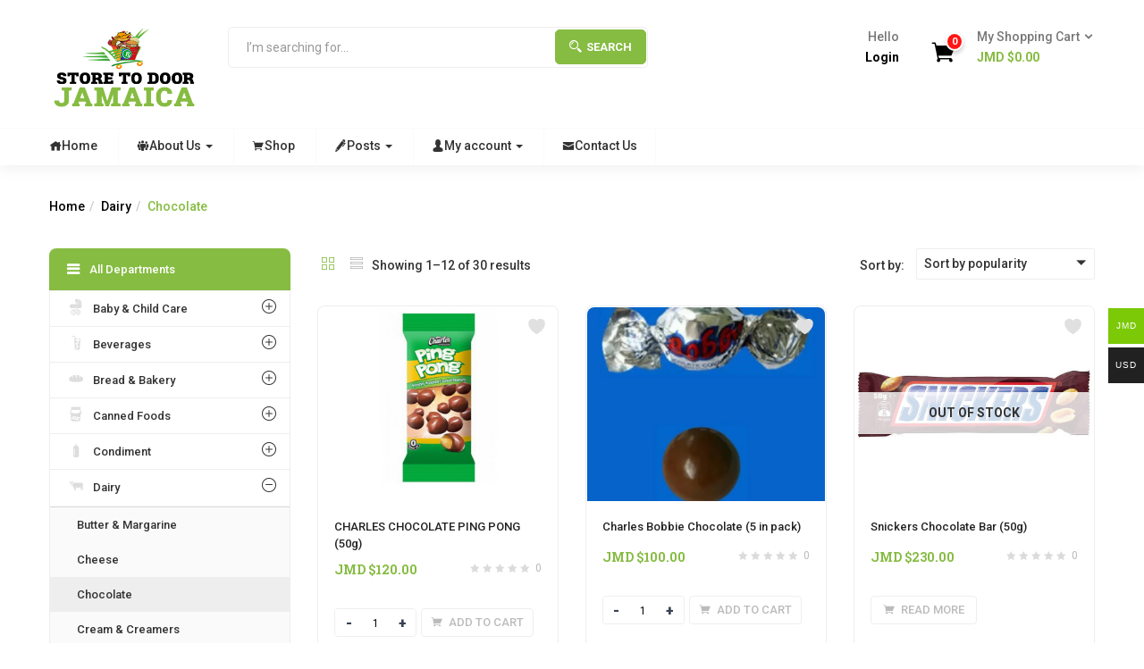

--- FILE ---
content_type: text/html; charset=UTF-8
request_url: https://storetodoorja.com/product-category/dairy/chocolate/
body_size: 33698
content:
<!DOCTYPE html>
<html lang="en-US" prefix="og: https://ogp.me/ns#" class="no-js">
<head>
	<meta charset="UTF-8">
	<meta name="viewport" content="width=device-width">
	<link rel="profile" href="http://gmpg.org/xfn/11">
	<link rel="pingback" href="https://storetodoorja.com/xmlrpc.php">
					
			

<!-- Search Engine Optimization by Rank Math - https://rankmath.com/ -->
<title>Chocolate &bull; Store To Door Jamaica</title><link rel="preload" data-rocket-preload as="style" href="https://fonts.googleapis.com/css?family=Roboto%3A100%2C100i%2C300%2C300i%2C400%2C400i%2C500%2C500i%2C700%2C700i%2C900%7CRoboto%20Slab%3A100%2C300%2C400%2C700&#038;subset=latin%2Clatin-ext&#038;display=swap" /><link rel="stylesheet" href="https://fonts.googleapis.com/css?family=Roboto%3A100%2C100i%2C300%2C300i%2C400%2C400i%2C500%2C500i%2C700%2C700i%2C900%7CRoboto%20Slab%3A100%2C300%2C400%2C700&#038;subset=latin%2Clatin-ext&#038;display=swap" media="print" onload="this.media='all'" /><noscript><link rel="stylesheet" href="https://fonts.googleapis.com/css?family=Roboto%3A100%2C100i%2C300%2C300i%2C400%2C400i%2C500%2C500i%2C700%2C700i%2C900%7CRoboto%20Slab%3A100%2C300%2C400%2C700&#038;subset=latin%2Clatin-ext&#038;display=swap" /></noscript>
<link rel="preload" as="font" href="https://storetodoorja.com/wp-content/themes/greenmart/fonts/icofont.woff2" crossorigin>
<link rel="preload" as="font" href="https://storetodoorja.com/wp-content/plugins/woocommerce/assets/fonts/star.woff" crossorigin>
<link rel="preload" as="font" href="https://storetodoorja.com/wp-content/themes/greenmart/fonts/Simple-Line-Icons.woff2?v=2.4.0" crossorigin>
<meta name="robots" content="follow, noindex"/>
<meta property="og:locale" content="en_US" />
<meta property="og:type" content="article" />
<meta property="og:title" content="Chocolate &bull; Store To Door Jamaica" />
<meta property="og:url" content="https://storetodoorja.com/product-category/dairy/chocolate/" />
<meta property="og:site_name" content="Store To Door Jamaica" />
<meta property="article:publisher" content="https://www.facebook.com/Storetodoorjacom-121879601315836" />
<meta property="og:image" content="https://storetodoorja.com/wp-content/uploads/2020/09/Facebook-OpenGraph-Image.jpg" />
<meta property="og:image:secure_url" content="https://storetodoorja.com/wp-content/uploads/2020/09/Facebook-OpenGraph-Image.jpg" />
<meta property="og:image:width" content="1200" />
<meta property="og:image:height" content="630" />
<meta property="og:image:alt" content="store to door jamaica grocery list" />
<meta property="og:image:type" content="image/jpeg" />
<meta name="twitter:card" content="summary_large_image" />
<meta name="twitter:title" content="Chocolate &bull; Store To Door Jamaica" />
<meta name="twitter:site" content="@storetodoorja" />
<meta name="twitter:image" content="https://storetodoorja.com/wp-content/uploads/2020/09/Facebook-OpenGraph-Image.jpg" />
<meta name="twitter:label1" content="Products" />
<meta name="twitter:data1" content="30" />
<script type="application/ld+json" class="rank-math-schema">{"@context":"https://schema.org","@graph":[{"@type":"Organization","@id":"https://storetodoorja.com/#organization","name":"Store To Door Jamaica","sameAs":["https://www.facebook.com/Storetodoorjacom-121879601315836","https://twitter.com/storetodoorja"]},{"@type":"WebSite","@id":"https://storetodoorja.com/#website","url":"https://storetodoorja.com","name":"Store To Door Jamaica","publisher":{"@id":"https://storetodoorja.com/#organization"},"inLanguage":"en-US"},{"@type":"CollectionPage","@id":"https://storetodoorja.com/product-category/dairy/chocolate/#webpage","url":"https://storetodoorja.com/product-category/dairy/chocolate/","name":"Chocolate &bull; Store To Door Jamaica","isPartOf":{"@id":"https://storetodoorja.com/#website"},"inLanguage":"en-US"}]}</script>
<!-- /Rank Math WordPress SEO plugin -->

<link rel='dns-prefetch' href='//stats.wp.com' />
<link rel='dns-prefetch' href='//fonts.googleapis.com' />
<link href='https://fonts.gstatic.com' crossorigin rel='preconnect' />
<link rel="alternate" type="application/rss+xml" title="Store To Door Jamaica &raquo; Feed" href="https://storetodoorja.com/feed/" />
<link rel="alternate" type="application/rss+xml" title="Store To Door Jamaica &raquo; Comments Feed" href="https://storetodoorja.com/comments/feed/" />
<link rel="alternate" type="application/rss+xml" title="Store To Door Jamaica &raquo; Chocolate Category Feed" href="https://storetodoorja.com/product-category/dairy/chocolate/feed/" />
		<!-- This site uses the Google Analytics by MonsterInsights plugin v9.11.0 - Using Analytics tracking - https://www.monsterinsights.com/ -->
							<script src="//www.googletagmanager.com/gtag/js?id=G-WZMXRZT507"  data-cfasync="false" data-wpfc-render="false" type="text/javascript" async></script>
			<script data-cfasync="false" data-wpfc-render="false" type="text/javascript">
				var mi_version = '9.11.0';
				var mi_track_user = true;
				var mi_no_track_reason = '';
								var MonsterInsightsDefaultLocations = {"page_location":"https:\/\/storetodoorja.com\/product-category\/dairy\/chocolate\/"};
								if ( typeof MonsterInsightsPrivacyGuardFilter === 'function' ) {
					var MonsterInsightsLocations = (typeof MonsterInsightsExcludeQuery === 'object') ? MonsterInsightsPrivacyGuardFilter( MonsterInsightsExcludeQuery ) : MonsterInsightsPrivacyGuardFilter( MonsterInsightsDefaultLocations );
				} else {
					var MonsterInsightsLocations = (typeof MonsterInsightsExcludeQuery === 'object') ? MonsterInsightsExcludeQuery : MonsterInsightsDefaultLocations;
				}

								var disableStrs = [
										'ga-disable-G-WZMXRZT507',
									];

				/* Function to detect opted out users */
				function __gtagTrackerIsOptedOut() {
					for (var index = 0; index < disableStrs.length; index++) {
						if (document.cookie.indexOf(disableStrs[index] + '=true') > -1) {
							return true;
						}
					}

					return false;
				}

				/* Disable tracking if the opt-out cookie exists. */
				if (__gtagTrackerIsOptedOut()) {
					for (var index = 0; index < disableStrs.length; index++) {
						window[disableStrs[index]] = true;
					}
				}

				/* Opt-out function */
				function __gtagTrackerOptout() {
					for (var index = 0; index < disableStrs.length; index++) {
						document.cookie = disableStrs[index] + '=true; expires=Thu, 31 Dec 2099 23:59:59 UTC; path=/';
						window[disableStrs[index]] = true;
					}
				}

				if ('undefined' === typeof gaOptout) {
					function gaOptout() {
						__gtagTrackerOptout();
					}
				}
								window.dataLayer = window.dataLayer || [];

				window.MonsterInsightsDualTracker = {
					helpers: {},
					trackers: {},
				};
				if (mi_track_user) {
					function __gtagDataLayer() {
						dataLayer.push(arguments);
					}

					function __gtagTracker(type, name, parameters) {
						if (!parameters) {
							parameters = {};
						}

						if (parameters.send_to) {
							__gtagDataLayer.apply(null, arguments);
							return;
						}

						if (type === 'event') {
														parameters.send_to = monsterinsights_frontend.v4_id;
							var hookName = name;
							if (typeof parameters['event_category'] !== 'undefined') {
								hookName = parameters['event_category'] + ':' + name;
							}

							if (typeof MonsterInsightsDualTracker.trackers[hookName] !== 'undefined') {
								MonsterInsightsDualTracker.trackers[hookName](parameters);
							} else {
								__gtagDataLayer('event', name, parameters);
							}
							
						} else {
							__gtagDataLayer.apply(null, arguments);
						}
					}

					__gtagTracker('js', new Date());
					__gtagTracker('set', {
						'developer_id.dZGIzZG': true,
											});
					if ( MonsterInsightsLocations.page_location ) {
						__gtagTracker('set', MonsterInsightsLocations);
					}
										__gtagTracker('config', 'G-WZMXRZT507', {"forceSSL":"true","link_attribution":"true"} );
										window.gtag = __gtagTracker;										(function () {
						/* https://developers.google.com/analytics/devguides/collection/analyticsjs/ */
						/* ga and __gaTracker compatibility shim. */
						var noopfn = function () {
							return null;
						};
						var newtracker = function () {
							return new Tracker();
						};
						var Tracker = function () {
							return null;
						};
						var p = Tracker.prototype;
						p.get = noopfn;
						p.set = noopfn;
						p.send = function () {
							var args = Array.prototype.slice.call(arguments);
							args.unshift('send');
							__gaTracker.apply(null, args);
						};
						var __gaTracker = function () {
							var len = arguments.length;
							if (len === 0) {
								return;
							}
							var f = arguments[len - 1];
							if (typeof f !== 'object' || f === null || typeof f.hitCallback !== 'function') {
								if ('send' === arguments[0]) {
									var hitConverted, hitObject = false, action;
									if ('event' === arguments[1]) {
										if ('undefined' !== typeof arguments[3]) {
											hitObject = {
												'eventAction': arguments[3],
												'eventCategory': arguments[2],
												'eventLabel': arguments[4],
												'value': arguments[5] ? arguments[5] : 1,
											}
										}
									}
									if ('pageview' === arguments[1]) {
										if ('undefined' !== typeof arguments[2]) {
											hitObject = {
												'eventAction': 'page_view',
												'page_path': arguments[2],
											}
										}
									}
									if (typeof arguments[2] === 'object') {
										hitObject = arguments[2];
									}
									if (typeof arguments[5] === 'object') {
										Object.assign(hitObject, arguments[5]);
									}
									if ('undefined' !== typeof arguments[1].hitType) {
										hitObject = arguments[1];
										if ('pageview' === hitObject.hitType) {
											hitObject.eventAction = 'page_view';
										}
									}
									if (hitObject) {
										action = 'timing' === arguments[1].hitType ? 'timing_complete' : hitObject.eventAction;
										hitConverted = mapArgs(hitObject);
										__gtagTracker('event', action, hitConverted);
									}
								}
								return;
							}

							function mapArgs(args) {
								var arg, hit = {};
								var gaMap = {
									'eventCategory': 'event_category',
									'eventAction': 'event_action',
									'eventLabel': 'event_label',
									'eventValue': 'event_value',
									'nonInteraction': 'non_interaction',
									'timingCategory': 'event_category',
									'timingVar': 'name',
									'timingValue': 'value',
									'timingLabel': 'event_label',
									'page': 'page_path',
									'location': 'page_location',
									'title': 'page_title',
									'referrer' : 'page_referrer',
								};
								for (arg in args) {
																		if (!(!args.hasOwnProperty(arg) || !gaMap.hasOwnProperty(arg))) {
										hit[gaMap[arg]] = args[arg];
									} else {
										hit[arg] = args[arg];
									}
								}
								return hit;
							}

							try {
								f.hitCallback();
							} catch (ex) {
							}
						};
						__gaTracker.create = newtracker;
						__gaTracker.getByName = newtracker;
						__gaTracker.getAll = function () {
							return [];
						};
						__gaTracker.remove = noopfn;
						__gaTracker.loaded = true;
						window['__gaTracker'] = __gaTracker;
					})();
									} else {
										console.log("");
					(function () {
						function __gtagTracker() {
							return null;
						}

						window['__gtagTracker'] = __gtagTracker;
						window['gtag'] = __gtagTracker;
					})();
									}
			</script>
							<!-- / Google Analytics by MonsterInsights -->
		<style id='wp-img-auto-sizes-contain-inline-css' type='text/css'>
img:is([sizes=auto i],[sizes^="auto," i]){contain-intrinsic-size:3000px 1500px}
/*# sourceURL=wp-img-auto-sizes-contain-inline-css */
</style>
<style id='wp-emoji-styles-inline-css' type='text/css'>

	img.wp-smiley, img.emoji {
		display: inline !important;
		border: none !important;
		box-shadow: none !important;
		height: 1em !important;
		width: 1em !important;
		margin: 0 0.07em !important;
		vertical-align: -0.1em !important;
		background: none !important;
		padding: 0 !important;
	}
/*# sourceURL=wp-emoji-styles-inline-css */
</style>
<link rel='stylesheet' id='wp-block-library-css' href='https://storetodoorja.com/wp-includes/css/dist/block-library/style.min.css' type='text/css' media='all' />
<style id='global-styles-inline-css' type='text/css'>
:root{--wp--preset--aspect-ratio--square: 1;--wp--preset--aspect-ratio--4-3: 4/3;--wp--preset--aspect-ratio--3-4: 3/4;--wp--preset--aspect-ratio--3-2: 3/2;--wp--preset--aspect-ratio--2-3: 2/3;--wp--preset--aspect-ratio--16-9: 16/9;--wp--preset--aspect-ratio--9-16: 9/16;--wp--preset--color--black: #000000;--wp--preset--color--cyan-bluish-gray: #abb8c3;--wp--preset--color--white: #ffffff;--wp--preset--color--pale-pink: #f78da7;--wp--preset--color--vivid-red: #cf2e2e;--wp--preset--color--luminous-vivid-orange: #ff6900;--wp--preset--color--luminous-vivid-amber: #fcb900;--wp--preset--color--light-green-cyan: #7bdcb5;--wp--preset--color--vivid-green-cyan: #00d084;--wp--preset--color--pale-cyan-blue: #8ed1fc;--wp--preset--color--vivid-cyan-blue: #0693e3;--wp--preset--color--vivid-purple: #9b51e0;--wp--preset--gradient--vivid-cyan-blue-to-vivid-purple: linear-gradient(135deg,rgb(6,147,227) 0%,rgb(155,81,224) 100%);--wp--preset--gradient--light-green-cyan-to-vivid-green-cyan: linear-gradient(135deg,rgb(122,220,180) 0%,rgb(0,208,130) 100%);--wp--preset--gradient--luminous-vivid-amber-to-luminous-vivid-orange: linear-gradient(135deg,rgb(252,185,0) 0%,rgb(255,105,0) 100%);--wp--preset--gradient--luminous-vivid-orange-to-vivid-red: linear-gradient(135deg,rgb(255,105,0) 0%,rgb(207,46,46) 100%);--wp--preset--gradient--very-light-gray-to-cyan-bluish-gray: linear-gradient(135deg,rgb(238,238,238) 0%,rgb(169,184,195) 100%);--wp--preset--gradient--cool-to-warm-spectrum: linear-gradient(135deg,rgb(74,234,220) 0%,rgb(151,120,209) 20%,rgb(207,42,186) 40%,rgb(238,44,130) 60%,rgb(251,105,98) 80%,rgb(254,248,76) 100%);--wp--preset--gradient--blush-light-purple: linear-gradient(135deg,rgb(255,206,236) 0%,rgb(152,150,240) 100%);--wp--preset--gradient--blush-bordeaux: linear-gradient(135deg,rgb(254,205,165) 0%,rgb(254,45,45) 50%,rgb(107,0,62) 100%);--wp--preset--gradient--luminous-dusk: linear-gradient(135deg,rgb(255,203,112) 0%,rgb(199,81,192) 50%,rgb(65,88,208) 100%);--wp--preset--gradient--pale-ocean: linear-gradient(135deg,rgb(255,245,203) 0%,rgb(182,227,212) 50%,rgb(51,167,181) 100%);--wp--preset--gradient--electric-grass: linear-gradient(135deg,rgb(202,248,128) 0%,rgb(113,206,126) 100%);--wp--preset--gradient--midnight: linear-gradient(135deg,rgb(2,3,129) 0%,rgb(40,116,252) 100%);--wp--preset--font-size--small: 13px;--wp--preset--font-size--medium: 20px;--wp--preset--font-size--large: 36px;--wp--preset--font-size--x-large: 42px;--wp--preset--spacing--20: 0.44rem;--wp--preset--spacing--30: 0.67rem;--wp--preset--spacing--40: 1rem;--wp--preset--spacing--50: 1.5rem;--wp--preset--spacing--60: 2.25rem;--wp--preset--spacing--70: 3.38rem;--wp--preset--spacing--80: 5.06rem;--wp--preset--shadow--natural: 6px 6px 9px rgba(0, 0, 0, 0.2);--wp--preset--shadow--deep: 12px 12px 50px rgba(0, 0, 0, 0.4);--wp--preset--shadow--sharp: 6px 6px 0px rgba(0, 0, 0, 0.2);--wp--preset--shadow--outlined: 6px 6px 0px -3px rgb(255, 255, 255), 6px 6px rgb(0, 0, 0);--wp--preset--shadow--crisp: 6px 6px 0px rgb(0, 0, 0);}:where(.is-layout-flex){gap: 0.5em;}:where(.is-layout-grid){gap: 0.5em;}body .is-layout-flex{display: flex;}.is-layout-flex{flex-wrap: wrap;align-items: center;}.is-layout-flex > :is(*, div){margin: 0;}body .is-layout-grid{display: grid;}.is-layout-grid > :is(*, div){margin: 0;}:where(.wp-block-columns.is-layout-flex){gap: 2em;}:where(.wp-block-columns.is-layout-grid){gap: 2em;}:where(.wp-block-post-template.is-layout-flex){gap: 1.25em;}:where(.wp-block-post-template.is-layout-grid){gap: 1.25em;}.has-black-color{color: var(--wp--preset--color--black) !important;}.has-cyan-bluish-gray-color{color: var(--wp--preset--color--cyan-bluish-gray) !important;}.has-white-color{color: var(--wp--preset--color--white) !important;}.has-pale-pink-color{color: var(--wp--preset--color--pale-pink) !important;}.has-vivid-red-color{color: var(--wp--preset--color--vivid-red) !important;}.has-luminous-vivid-orange-color{color: var(--wp--preset--color--luminous-vivid-orange) !important;}.has-luminous-vivid-amber-color{color: var(--wp--preset--color--luminous-vivid-amber) !important;}.has-light-green-cyan-color{color: var(--wp--preset--color--light-green-cyan) !important;}.has-vivid-green-cyan-color{color: var(--wp--preset--color--vivid-green-cyan) !important;}.has-pale-cyan-blue-color{color: var(--wp--preset--color--pale-cyan-blue) !important;}.has-vivid-cyan-blue-color{color: var(--wp--preset--color--vivid-cyan-blue) !important;}.has-vivid-purple-color{color: var(--wp--preset--color--vivid-purple) !important;}.has-black-background-color{background-color: var(--wp--preset--color--black) !important;}.has-cyan-bluish-gray-background-color{background-color: var(--wp--preset--color--cyan-bluish-gray) !important;}.has-white-background-color{background-color: var(--wp--preset--color--white) !important;}.has-pale-pink-background-color{background-color: var(--wp--preset--color--pale-pink) !important;}.has-vivid-red-background-color{background-color: var(--wp--preset--color--vivid-red) !important;}.has-luminous-vivid-orange-background-color{background-color: var(--wp--preset--color--luminous-vivid-orange) !important;}.has-luminous-vivid-amber-background-color{background-color: var(--wp--preset--color--luminous-vivid-amber) !important;}.has-light-green-cyan-background-color{background-color: var(--wp--preset--color--light-green-cyan) !important;}.has-vivid-green-cyan-background-color{background-color: var(--wp--preset--color--vivid-green-cyan) !important;}.has-pale-cyan-blue-background-color{background-color: var(--wp--preset--color--pale-cyan-blue) !important;}.has-vivid-cyan-blue-background-color{background-color: var(--wp--preset--color--vivid-cyan-blue) !important;}.has-vivid-purple-background-color{background-color: var(--wp--preset--color--vivid-purple) !important;}.has-black-border-color{border-color: var(--wp--preset--color--black) !important;}.has-cyan-bluish-gray-border-color{border-color: var(--wp--preset--color--cyan-bluish-gray) !important;}.has-white-border-color{border-color: var(--wp--preset--color--white) !important;}.has-pale-pink-border-color{border-color: var(--wp--preset--color--pale-pink) !important;}.has-vivid-red-border-color{border-color: var(--wp--preset--color--vivid-red) !important;}.has-luminous-vivid-orange-border-color{border-color: var(--wp--preset--color--luminous-vivid-orange) !important;}.has-luminous-vivid-amber-border-color{border-color: var(--wp--preset--color--luminous-vivid-amber) !important;}.has-light-green-cyan-border-color{border-color: var(--wp--preset--color--light-green-cyan) !important;}.has-vivid-green-cyan-border-color{border-color: var(--wp--preset--color--vivid-green-cyan) !important;}.has-pale-cyan-blue-border-color{border-color: var(--wp--preset--color--pale-cyan-blue) !important;}.has-vivid-cyan-blue-border-color{border-color: var(--wp--preset--color--vivid-cyan-blue) !important;}.has-vivid-purple-border-color{border-color: var(--wp--preset--color--vivid-purple) !important;}.has-vivid-cyan-blue-to-vivid-purple-gradient-background{background: var(--wp--preset--gradient--vivid-cyan-blue-to-vivid-purple) !important;}.has-light-green-cyan-to-vivid-green-cyan-gradient-background{background: var(--wp--preset--gradient--light-green-cyan-to-vivid-green-cyan) !important;}.has-luminous-vivid-amber-to-luminous-vivid-orange-gradient-background{background: var(--wp--preset--gradient--luminous-vivid-amber-to-luminous-vivid-orange) !important;}.has-luminous-vivid-orange-to-vivid-red-gradient-background{background: var(--wp--preset--gradient--luminous-vivid-orange-to-vivid-red) !important;}.has-very-light-gray-to-cyan-bluish-gray-gradient-background{background: var(--wp--preset--gradient--very-light-gray-to-cyan-bluish-gray) !important;}.has-cool-to-warm-spectrum-gradient-background{background: var(--wp--preset--gradient--cool-to-warm-spectrum) !important;}.has-blush-light-purple-gradient-background{background: var(--wp--preset--gradient--blush-light-purple) !important;}.has-blush-bordeaux-gradient-background{background: var(--wp--preset--gradient--blush-bordeaux) !important;}.has-luminous-dusk-gradient-background{background: var(--wp--preset--gradient--luminous-dusk) !important;}.has-pale-ocean-gradient-background{background: var(--wp--preset--gradient--pale-ocean) !important;}.has-electric-grass-gradient-background{background: var(--wp--preset--gradient--electric-grass) !important;}.has-midnight-gradient-background{background: var(--wp--preset--gradient--midnight) !important;}.has-small-font-size{font-size: var(--wp--preset--font-size--small) !important;}.has-medium-font-size{font-size: var(--wp--preset--font-size--medium) !important;}.has-large-font-size{font-size: var(--wp--preset--font-size--large) !important;}.has-x-large-font-size{font-size: var(--wp--preset--font-size--x-large) !important;}
/*# sourceURL=global-styles-inline-css */
</style>

<style id='classic-theme-styles-inline-css' type='text/css'>
/*! This file is auto-generated */
.wp-block-button__link{color:#fff;background-color:#32373c;border-radius:9999px;box-shadow:none;text-decoration:none;padding:calc(.667em + 2px) calc(1.333em + 2px);font-size:1.125em}.wp-block-file__button{background:#32373c;color:#fff;text-decoration:none}
/*# sourceURL=/wp-includes/css/classic-themes.min.css */
</style>
<link data-minify="1" rel='stylesheet' id='rs-plugin-settings-css' href='https://storetodoorja.com/wp-content/cache/min/1/wp-content/plugins/revslider/public/assets/css/rs6.css?ver=1767358196' type='text/css' media='all' />
<style id='rs-plugin-settings-inline-css' type='text/css'>
#rs-demo-id {}
/*# sourceURL=rs-plugin-settings-inline-css */
</style>
<link rel='stylesheet' id='woocommerce-multi-currency-css' href='https://storetodoorja.com/wp-content/plugins/woocommerce-multi-currency/css/woocommerce-multi-currency.min.css' type='text/css' media='all' />
<style id='woocommerce-multi-currency-inline-css' type='text/css'>
.woocommerce-multi-currency .wmc-list-currencies .wmc-currency.wmc-active,.woocommerce-multi-currency .wmc-list-currencies .wmc-currency:hover {background: #7bc907 !important;}
		.woocommerce-multi-currency .wmc-list-currencies .wmc-currency,.woocommerce-multi-currency .wmc-title, .woocommerce-multi-currency.wmc-price-switcher a {background: #212121 !important;}
		.woocommerce-multi-currency .wmc-title, .woocommerce-multi-currency .wmc-list-currencies .wmc-currency span,.woocommerce-multi-currency .wmc-list-currencies .wmc-currency a,.woocommerce-multi-currency.wmc-price-switcher a {color: #ffffff !important;}
/*# sourceURL=woocommerce-multi-currency-inline-css */
</style>
<link data-minify="1" rel='stylesheet' id='woocommerce-layout-css' href='https://storetodoorja.com/wp-content/cache/min/1/wp-content/plugins/woocommerce/assets/css/woocommerce-layout.css?ver=1767358197' type='text/css' media='all' />
<style id='woocommerce-layout-inline-css' type='text/css'>

	.infinite-scroll .woocommerce-pagination {
		display: none;
	}
/*# sourceURL=woocommerce-layout-inline-css */
</style>
<link data-minify="1" rel='stylesheet' id='woocommerce-smallscreen-css' href='https://storetodoorja.com/wp-content/cache/min/1/wp-content/plugins/woocommerce/assets/css/woocommerce-smallscreen.css?ver=1767358197' type='text/css' media='only screen and (max-width: 768px)' />
<link data-minify="1" rel='stylesheet' id='woocommerce-general-css' href='https://storetodoorja.com/wp-content/cache/min/1/wp-content/plugins/woocommerce/assets/css/woocommerce.css?ver=1767358197' type='text/css' media='all' />
<style id='woocommerce-inline-inline-css' type='text/css'>
.woocommerce form .form-row .required { visibility: visible; }
/*# sourceURL=woocommerce-inline-inline-css */
</style>
<link rel='stylesheet' id='woo-variation-swatches-css' href='https://storetodoorja.com/wp-content/plugins/woo-variation-swatches/assets/css/frontend.min.css' type='text/css' media='all' />
<style id='woo-variation-swatches-inline-css' type='text/css'>
:root {
--wvs-tick:url("data:image/svg+xml;utf8,%3Csvg filter='drop-shadow(0px 0px 2px rgb(0 0 0 / .8))' xmlns='http://www.w3.org/2000/svg'  viewBox='0 0 30 30'%3E%3Cpath fill='none' stroke='%23ffffff' stroke-linecap='round' stroke-linejoin='round' stroke-width='4' d='M4 16L11 23 27 7'/%3E%3C/svg%3E");

--wvs-cross:url("data:image/svg+xml;utf8,%3Csvg filter='drop-shadow(0px 0px 5px rgb(255 255 255 / .6))' xmlns='http://www.w3.org/2000/svg' width='72px' height='72px' viewBox='0 0 24 24'%3E%3Cpath fill='none' stroke='%23ff0000' stroke-linecap='round' stroke-width='0.6' d='M5 5L19 19M19 5L5 19'/%3E%3C/svg%3E");
--wvs-single-product-item-width:30px;
--wvs-single-product-item-height:30px;
--wvs-single-product-item-font-size:16px}
/*# sourceURL=woo-variation-swatches-inline-css */
</style>
<link data-minify="1" rel='stylesheet' id='wc-gateway-ppec-frontend-css' href='https://storetodoorja.com/wp-content/cache/min/1/wp-content/plugins/woocommerce-gateway-paypal-express-checkout/assets/css/wc-gateway-ppec-frontend.css?ver=1767358197' type='text/css' media='all' />
<link data-minify="1" rel='stylesheet' id='yith-wfbt-style-css' href='https://storetodoorja.com/wp-content/cache/min/1/wp-content/plugins/yith-woocommerce-frequently-bought-together/assets/css/yith-wfbt.css?ver=1767358197' type='text/css' media='all' />
<style id='yith-wfbt-style-inline-css' type='text/css'>

                .yith-wfbt-submit-block .yith-wfbt-submit-button {
                        background: #222222;
                        color: #ffffff;
                }
                .yith-wfbt-submit-block .yith-wfbt-submit-button:hover {
                        background: #777777;
                        color: #ffffff;
                }
/*# sourceURL=yith-wfbt-style-inline-css */
</style>
<link data-minify="1" rel='stylesheet' id='yith-quick-view-css' href='https://storetodoorja.com/wp-content/cache/min/1/wp-content/plugins/yith-woocommerce-quick-view/assets/css/yith-quick-view.css?ver=1767358197' type='text/css' media='all' />
<style id='yith-quick-view-inline-css' type='text/css'>

				#yith-quick-view-modal .yith-quick-view-overlay{background:rgba( 0, 0, 0, 0.8)}
				#yith-quick-view-modal .yith-wcqv-main{background:#ffffff;}
				#yith-quick-view-close{color:#cdcdcd;}
				#yith-quick-view-close:hover{color:#ff0000;}
/*# sourceURL=yith-quick-view-inline-css */
</style>
<link data-minify="1" rel='stylesheet' id='jquery-selectBox-css' href='https://storetodoorja.com/wp-content/cache/min/1/wp-content/plugins/yith-woocommerce-wishlist/assets/css/jquery.selectBox.css?ver=1767358197' type='text/css' media='all' />
<link data-minify="1" rel='stylesheet' id='woocommerce_prettyPhoto_css-css' href='https://storetodoorja.com/wp-content/cache/min/1/wp-content/plugins/woocommerce/assets/css/prettyPhoto.css?ver=1767358197' type='text/css' media='all' />
<link data-minify="1" rel='stylesheet' id='yith-wcwl-main-css' href='https://storetodoorja.com/wp-content/cache/min/1/wp-content/plugins/yith-woocommerce-wishlist/assets/css/style.css?ver=1767358197' type='text/css' media='all' />
<style id='yith-wcwl-main-inline-css' type='text/css'>
 :root { --color-add-to-wishlist-background: #333333; --color-add-to-wishlist-text: #FFFFFF; --color-add-to-wishlist-border: #333333; --color-add-to-wishlist-background-hover: #333333; --color-add-to-wishlist-text-hover: #FFFFFF; --color-add-to-wishlist-border-hover: #333333; --rounded-corners-radius: 16px; --color-add-to-cart-background: #333333; --color-add-to-cart-text: #FFFFFF; --color-add-to-cart-border: #333333; --color-add-to-cart-background-hover: #4F4F4F; --color-add-to-cart-text-hover: #FFFFFF; --color-add-to-cart-border-hover: #4F4F4F; --add-to-cart-rounded-corners-radius: 16px; --color-button-style-1-background: #333333; --color-button-style-1-text: #FFFFFF; --color-button-style-1-border: #333333; --color-button-style-1-background-hover: #4F4F4F; --color-button-style-1-text-hover: #FFFFFF; --color-button-style-1-border-hover: #4F4F4F; --color-button-style-2-background: #333333; --color-button-style-2-text: #FFFFFF; --color-button-style-2-border: #333333; --color-button-style-2-background-hover: #4F4F4F; --color-button-style-2-text-hover: #FFFFFF; --color-button-style-2-border-hover: #4F4F4F; --color-wishlist-table-background: #FFFFFF; --color-wishlist-table-text: #6d6c6c; --color-wishlist-table-border: #FFFFFF; --color-headers-background: #F4F4F4; --color-share-button-color: rgb(255,255,255); --color-share-button-color-hover: rgb(255,255,255); --color-fb-button-background: rgba(57,89,158,0); --color-fb-button-background-hover: rgba(89,90,90,0); --color-tw-button-background: rgba(69,175,226,0); --color-tw-button-background-hover: rgba(89,90,90,0); --color-pr-button-background: rgba(171,46,49,0); --color-pr-button-background-hover: rgba(89,90,90,0); --color-em-button-background: rgba(251,177,2,0); --color-em-button-background-hover: rgba(89,90,90,0); --color-wa-button-background: rgba(0,169,1,0); --color-wa-button-background-hover: rgba(89,90,90,0); --feedback-duration: 3s } 
 :root { --color-add-to-wishlist-background: #333333; --color-add-to-wishlist-text: #FFFFFF; --color-add-to-wishlist-border: #333333; --color-add-to-wishlist-background-hover: #333333; --color-add-to-wishlist-text-hover: #FFFFFF; --color-add-to-wishlist-border-hover: #333333; --rounded-corners-radius: 16px; --color-add-to-cart-background: #333333; --color-add-to-cart-text: #FFFFFF; --color-add-to-cart-border: #333333; --color-add-to-cart-background-hover: #4F4F4F; --color-add-to-cart-text-hover: #FFFFFF; --color-add-to-cart-border-hover: #4F4F4F; --add-to-cart-rounded-corners-radius: 16px; --color-button-style-1-background: #333333; --color-button-style-1-text: #FFFFFF; --color-button-style-1-border: #333333; --color-button-style-1-background-hover: #4F4F4F; --color-button-style-1-text-hover: #FFFFFF; --color-button-style-1-border-hover: #4F4F4F; --color-button-style-2-background: #333333; --color-button-style-2-text: #FFFFFF; --color-button-style-2-border: #333333; --color-button-style-2-background-hover: #4F4F4F; --color-button-style-2-text-hover: #FFFFFF; --color-button-style-2-border-hover: #4F4F4F; --color-wishlist-table-background: #FFFFFF; --color-wishlist-table-text: #6d6c6c; --color-wishlist-table-border: #FFFFFF; --color-headers-background: #F4F4F4; --color-share-button-color: rgb(255,255,255); --color-share-button-color-hover: rgb(255,255,255); --color-fb-button-background: rgba(57,89,158,0); --color-fb-button-background-hover: rgba(89,90,90,0); --color-tw-button-background: rgba(69,175,226,0); --color-tw-button-background-hover: rgba(89,90,90,0); --color-pr-button-background: rgba(171,46,49,0); --color-pr-button-background-hover: rgba(89,90,90,0); --color-em-button-background: rgba(251,177,2,0); --color-em-button-background-hover: rgba(89,90,90,0); --color-wa-button-background: rgba(0,169,1,0); --color-wa-button-background-hover: rgba(89,90,90,0); --feedback-duration: 3s } 
/*# sourceURL=yith-wcwl-main-inline-css */
</style>

<link data-minify="1" rel='stylesheet' id='greenmart-woocommerce-css' href='https://storetodoorja.com/wp-content/cache/min/1/wp-content/themes/greenmart/css/skins/organic/woocommerce.css?ver=1767358197' type='text/css' media='all' />
<link data-minify="1" rel='stylesheet' id='font-awesome-css' href='https://storetodoorja.com/wp-content/cache/min/1/wp-content/plugins/yith-woocommerce-frequently-bought-together/plugin-fw/assets/fonts/font-awesome/font-awesome.min.css?ver=1767358197' type='text/css' media='all' />
<style id='font-awesome-inline-css' type='text/css'>
[data-font="FontAwesome"]:before {font-family: 'FontAwesome' !important;content: attr(data-icon) !important;speak: none !important;font-weight: normal !important;font-variant: normal !important;text-transform: none !important;line-height: 1 !important;font-style: normal !important;-webkit-font-smoothing: antialiased !important;-moz-osx-font-smoothing: grayscale !important;}
/*# sourceURL=font-awesome-inline-css */
</style>
<link data-minify="1" rel='stylesheet' id='font-tbay-css' href='https://storetodoorja.com/wp-content/cache/min/1/wp-content/themes/greenmart/css/font-tbay-custom.css?ver=1767358197' type='text/css' media='all' />
<link data-minify="1" rel='stylesheet' id='simple-line-icons-css' href='https://storetodoorja.com/wp-content/cache/min/1/wp-content/themes/greenmart/css/simple-line-icons.css?ver=1767358197' type='text/css' media='all' />
<link data-minify="1" rel='stylesheet' id='material-design-iconic-font-css' href='https://storetodoorja.com/wp-content/cache/min/1/wp-content/themes/greenmart/css/material-design-iconic-font.min.css?ver=1767358197' type='text/css' media='all' />
<link data-minify="1" rel='stylesheet' id='animate-css' href='https://storetodoorja.com/wp-content/cache/min/1/wp-content/themes/greenmart/css/animate.css?ver=1767358197' type='text/css' media='all' />
<link data-minify="1" rel='stylesheet' id='icofont-css' href='https://storetodoorja.com/wp-content/cache/min/1/wp-content/themes/greenmart/css/icofont.css?ver=1767358197' type='text/css' media='all' />
<link data-minify="1" rel='stylesheet' id='greenmart-template-css' href='https://storetodoorja.com/wp-content/cache/min/1/wp-content/themes/greenmart/css/skins/organic/template.css?ver=1767358197' type='text/css' media='all' />
<style id='greenmart-template-inline-css' type='text/css'>
.vc_custom_1766925044107{padding-top: 20px !important;}.vc_custom_1598793489622{margin-bottom: 30px !important;}.vc_custom_1599599546957{margin-top: 25px !important;margin-bottom: 15px !important;}.vc_custom_1599598912939{padding-right: 35px !important;}
/*# sourceURL=greenmart-template-inline-css */
</style>
<link data-minify="1" rel='stylesheet' id='greenmart-style-css' href='https://storetodoorja.com/wp-content/cache/min/1/wp-content/themes/greenmart/style.css?ver=1767358197' type='text/css' media='all' />
<style id='greenmart-style-inline-css' type='text/css'>
:root {--tb-theme-color: #86bc42;--tb-theme-color-hover: #7fb23e;}:root {--tb-text-primary-font: Roboto, sans-serif;--tb-text-second-font: Roboto Slab, sans-serif;}/* Woocommerce Breadcrumbs */.site-header .logo img {max-width: 160px;}.site-header .logo img {padding-top: 0;padding-right: 0;padding-bottom: 0;padding-left: 0;}@media (min-width: 768px) and (max-width: 1024px){/* Limit logo image width for tablet according to mobile header height */.mobile-logo a img {max-width: 100px;}.mobile-logo a img {padding-top: 0;padding-right: 0;padding-bottom: 0;padding-left: 0;}}@media (max-width: 1199px) {/* Limit logo image height for mobile according to mobile header height */.mobile-logo a img {max-width: 200px;}.mobile-logo a img {padding-top: 0;padding-right: 0;padding-bottom: 0;padding-left: 0;}}/* Custom CSS */.wpforms-container input[type=email] {font-size: 16px;padding: 8px 12px 7px;border: 2px solid #eee;border-radius: 5px;}.yith_wcwl_wishlist_footer {display: block !important;}.yith-wcwl-share li a {color: #434343;}.yith-wcwl-share li a:hover {color: #448a85;}
/*# sourceURL=greenmart-style-inline-css */
</style>
<link data-minify="1" rel='stylesheet' id='sumoselect-css' href='https://storetodoorja.com/wp-content/cache/min/1/wp-content/themes/greenmart/css/sumoselect.css?ver=1767358197' type='text/css' media='all' />
<link data-minify="1" rel='stylesheet' id='jquery-fancybox-css' href='https://storetodoorja.com/wp-content/cache/min/1/wp-content/themes/greenmart/css/jquery.fancybox.css?ver=1767358197' type='text/css' media='all' />
<link data-minify="1" rel='stylesheet' id='jquery-treeview-css' href='https://storetodoorja.com/wp-content/cache/min/1/wp-content/themes/greenmart/css/jquery.treeview.css?ver=1767358197' type='text/css' media='all' />
<link rel='stylesheet' id='greenmart-child-style-css' href='https://storetodoorja.com/wp-content/themes/greenmart-child/style.css' type='text/css' media='all' />
<script type="text/javascript" src="https://storetodoorja.com/wp-includes/js/jquery/jquery.min.js" id="jquery-core-js"></script>






<script type="text/javascript" id="wc-add-to-cart-js-extra">
/* <![CDATA[ */
var wc_add_to_cart_params = {"ajax_url":"/wp-admin/admin-ajax.php","wc_ajax_url":"/?wc-ajax=%%endpoint%%","i18n_view_cart":"View cart","cart_url":"https://storetodoorja.com/cart/","is_cart":"","cart_redirect_after_add":"no"};
//# sourceURL=wc-add-to-cart-js-extra
/* ]]> */
</script>


<script type="text/javascript" id="woocommerce-js-extra">
/* <![CDATA[ */
var woocommerce_params = {"ajax_url":"/wp-admin/admin-ajax.php","wc_ajax_url":"/?wc-ajax=%%endpoint%%","i18n_password_show":"Show password","i18n_password_hide":"Hide password"};
//# sourceURL=woocommerce-js-extra
/* ]]> */
</script>


<script type="text/javascript" src="https://stats.wp.com/s-202604.js" id="woocommerce-analytics-js" defer="defer" data-wp-strategy="defer"></script>

<link rel="https://api.w.org/" href="https://storetodoorja.com/wp-json/" /><link rel="alternate" title="JSON" type="application/json" href="https://storetodoorja.com/wp-json/wp/v2/product_cat/967" /><link rel="EditURI" type="application/rsd+xml" title="RSD" href="https://storetodoorja.com/xmlrpc.php?rsd" />
<meta name="generator" content="WordPress 6.9" />
<meta name="generator" content="Redux 4.5.9" />	<style>img#wpstats{display:none}</style>
			<noscript><style>.woocommerce-product-gallery{ opacity: 1 !important; }</style></noscript>
	<meta name="generator" content="Powered by WPBakery Page Builder - drag and drop page builder for WordPress."/>
<meta name="generator" content="Powered by Slider Revolution 6.2.22 - responsive, Mobile-Friendly Slider Plugin for WordPress with comfortable drag and drop interface." />
<link rel="icon" href="https://storetodoorja.com/wp-content/uploads/2020/04/favicon.ico" sizes="32x32" />
<link rel="icon" href="https://storetodoorja.com/wp-content/uploads/2020/04/favicon.ico" sizes="192x192" />
<link rel="apple-touch-icon" href="https://storetodoorja.com/wp-content/uploads/2020/04/favicon.ico" />
<meta name="msapplication-TileImage" content="https://storetodoorja.com/wp-content/uploads/2020/04/favicon.ico" />
<script type="text/javascript">function setREVStartSize(e){
			//window.requestAnimationFrame(function() {				 
				window.RSIW = window.RSIW===undefined ? window.innerWidth : window.RSIW;	
				window.RSIH = window.RSIH===undefined ? window.innerHeight : window.RSIH;	
				try {								
					var pw = document.getElementById(e.c).parentNode.offsetWidth,
						newh;
					pw = pw===0 || isNaN(pw) ? window.RSIW : pw;
					e.tabw = e.tabw===undefined ? 0 : parseInt(e.tabw);
					e.thumbw = e.thumbw===undefined ? 0 : parseInt(e.thumbw);
					e.tabh = e.tabh===undefined ? 0 : parseInt(e.tabh);
					e.thumbh = e.thumbh===undefined ? 0 : parseInt(e.thumbh);
					e.tabhide = e.tabhide===undefined ? 0 : parseInt(e.tabhide);
					e.thumbhide = e.thumbhide===undefined ? 0 : parseInt(e.thumbhide);
					e.mh = e.mh===undefined || e.mh=="" || e.mh==="auto" ? 0 : parseInt(e.mh,0);		
					if(e.layout==="fullscreen" || e.l==="fullscreen") 						
						newh = Math.max(e.mh,window.RSIH);					
					else{					
						e.gw = Array.isArray(e.gw) ? e.gw : [e.gw];
						for (var i in e.rl) if (e.gw[i]===undefined || e.gw[i]===0) e.gw[i] = e.gw[i-1];					
						e.gh = e.el===undefined || e.el==="" || (Array.isArray(e.el) && e.el.length==0)? e.gh : e.el;
						e.gh = Array.isArray(e.gh) ? e.gh : [e.gh];
						for (var i in e.rl) if (e.gh[i]===undefined || e.gh[i]===0) e.gh[i] = e.gh[i-1];
											
						var nl = new Array(e.rl.length),
							ix = 0,						
							sl;					
						e.tabw = e.tabhide>=pw ? 0 : e.tabw;
						e.thumbw = e.thumbhide>=pw ? 0 : e.thumbw;
						e.tabh = e.tabhide>=pw ? 0 : e.tabh;
						e.thumbh = e.thumbhide>=pw ? 0 : e.thumbh;					
						for (var i in e.rl) nl[i] = e.rl[i]<window.RSIW ? 0 : e.rl[i];
						sl = nl[0];									
						for (var i in nl) if (sl>nl[i] && nl[i]>0) { sl = nl[i]; ix=i;}															
						var m = pw>(e.gw[ix]+e.tabw+e.thumbw) ? 1 : (pw-(e.tabw+e.thumbw)) / (e.gw[ix]);					
						newh =  (e.gh[ix] * m) + (e.tabh + e.thumbh);
					}				
					if(window.rs_init_css===undefined) window.rs_init_css = document.head.appendChild(document.createElement("style"));					
					document.getElementById(e.c).height = newh+"px";
					window.rs_init_css.innerHTML += "#"+e.c+"_wrapper { height: "+newh+"px }";				
				} catch(e){
					console.log("Failure at Presize of Slider:" + e)
				}					   
			//});
		  };</script>
<noscript><style> .wpb_animate_when_almost_visible { opacity: 1; }</style></noscript><noscript><style id="rocket-lazyload-nojs-css">.rll-youtube-player, [data-lazy-src]{display:none !important;}</style></noscript>	
<link data-minify="1" rel='stylesheet' id='wc-blocks-style-css' href='https://storetodoorja.com/wp-content/cache/min/1/wp-content/plugins/woocommerce/assets/client/blocks/wc-blocks.css?ver=1767358197' type='text/css' media='all' />
<link data-minify="1" rel='stylesheet' id='js_composer_front-css' href='https://storetodoorja.com/wp-content/cache/min/1/wp-content/plugins/js_composer/assets/css/js_composer.min.css?ver=1767358197' type='text/css' media='all' />
<link rel='stylesheet' id='wmc-flags-css' href='https://storetodoorja.com/wp-content/plugins/woocommerce-multi-currency/css/flags-64.min.css' type='text/css' media='all' />
<link rel='stylesheet' id='photoswipe-css' href='https://storetodoorja.com/wp-content/plugins/woocommerce/assets/css/photoswipe/photoswipe.min.css' type='text/css' media='all' />
<link rel='stylesheet' id='photoswipe-default-skin-css' href='https://storetodoorja.com/wp-content/plugins/woocommerce/assets/css/photoswipe/default-skin/default-skin.min.css' type='text/css' media='all' />
</head>
<body class="archive tax-product_cat term-chocolate term-967 wp-theme-greenmart wp-child-theme-greenmart-child theme-greenmart woocommerce woocommerce-page woocommerce-no-js woo-variation-swatches wvs-behavior-blur wvs-theme-greenmart-child wvs-show-label wvs-tooltip tbay-body-loader v1  tbay-body-hide-sub-title tbay-show-cart-mobile tbay-disable-ajax-popup-cart tbay-show-quantity-mobile tbay-body-woocommerce-quantity-mod wpb-js-composer js-comp-ver-8.5 vc_responsive mobile-hidden-footer">
					<div class="tbay-page-loader">
					    <div class="tbay-loader tbay-loader-five"> <span class="spinner-cube-1 spinner-cube"></span> <span class="spinner-cube-2 spinner-cube"></span> <span class="spinner-cube-4 spinner-cube"></span> <span class="spinner-cube-3 spinner-cube"></span> </div>
					</div>
	    			<div id="wrapper-container" class="wrapper-container v1">

	  

  

<div id="tbay-mobile-smartmenu" data-themes="theme-light" data-enablesocial="1" data-socialjsons="[{'icon':'fa fa-facebook','url':'https:\/\/www.facebook.com\/Storetodoorjacom-121879601315836'},{'icon':'fa fa-instagram','url':'https:\/\/www.instagram.com\/storetodoorja'},{'icon':'fa fa-twitter','url':'https:\/\/twitter.com\/storetodoorja'},{'icon':'fa fa-google-plus','url':'https:\/\/g.page\/storetodoorja?share'}]" data-enabletabs="1" data-tabone="Menu" data-taboneicon="icon-menu icons" data-tabsecond="Categories" data-tabsecondicon="icon-grid icons" data-enableeffects="1" data-effectspanels="no-effect" data-effectslistitems="fx-listitems-slide" data-counters="0" data-title="Store To Door Jamaica" data-enablesearch="1" data-textsearch="Search in menu..." data-searchnoresults="No results found." data-searchsplash="What are you looking for? &lt;/br&gt; Start typing to search the menu." class="tbay-mmenu hidden-lg hidden-md v1"> 
    <div class="tbay-offcanvas-body">

        <nav id="tbay-mobile-menu-navbar" class="menu navbar navbar-offcanvas navbar-static">
            <div id="main-mobile-menu-mmenu" class="menu-main-menu-container"><ul id="main-mobile-menu-mmenu-wrapper" class="menu" data-id="main-menu"><li id="menu-item-59296" class=" menu-item menu-item-type-post_type menu-item-object-page menu-item-home  menu-item-59296"><a href="https://storetodoorja.com/"><i class="icofont-home"></i>Home</a></li>
<li id="menu-item-59341" class=" menu-item menu-item-type-post_type menu-item-object-page menu-item-has-children  menu-item-59341"><a href="https://storetodoorja.com/about-us/"><i class="icofont-people"></i>About Us</a>
<ul class="sub-menu">
	<li id="menu-item-59626" class=" menu-item menu-item-type-post_type menu-item-object-page  menu-item-59626"><a href="https://storetodoorja.com/faq/">FAQ</a></li>
</ul>
</li>
<li id="menu-item-59344" class=" menu-item menu-item-type-post_type menu-item-object-page  menu-item-59344"><a href="https://storetodoorja.com/shop/"><i class="icofont-shopping-cart"></i>Shop</a></li>
<li id="menu-item-59292" class=" menu-item menu-item-type-post_type menu-item-object-page menu-item-has-children  menu-item-59292"><a href="https://storetodoorja.com/posts/"><i class="icofont icofont-pen-alt-2"></i>Posts</a>
<ul class="sub-menu">
	<li id="menu-item-54967" class=" menu-item menu-item-type-taxonomy menu-item-object-category menu-item-has-children  menu-item-54967"><a href="https://storetodoorja.com/recipes/">Recipes</a>
	<ul class="sub-menu">
		<li id="menu-item-54968" class=" menu-item menu-item-type-taxonomy menu-item-object-category  menu-item-54968"><a href="https://storetodoorja.com/recipes/real-jamaican/">Real Jamaican</a></li>
		<li id="menu-item-54969" class=" menu-item menu-item-type-taxonomy menu-item-object-category  menu-item-54969"><a href="https://storetodoorja.com/recipes/meat-seafood/">Meat &amp; Seafood</a></li>
		<li id="menu-item-54970" class=" menu-item menu-item-type-taxonomy menu-item-object-category  menu-item-54970"><a href="https://storetodoorja.com/recipes/main-dishes/">Main Dishes</a></li>
		<li id="menu-item-54971" class=" menu-item menu-item-type-taxonomy menu-item-object-category  menu-item-54971"><a href="https://storetodoorja.com/recipes/budget/">Budget</a></li>
		<li id="menu-item-54972" class=" menu-item menu-item-type-taxonomy menu-item-object-category  menu-item-54972"><a href="https://storetodoorja.com/recipes/kids-friendly/">Kids Friendly</a></li>
		<li id="menu-item-54973" class=" menu-item menu-item-type-taxonomy menu-item-object-category  menu-item-54973"><a href="https://storetodoorja.com/recipes/cakecookies-breads/">Cake,Cookies &amp; Breads</a></li>
		<li id="menu-item-54974" class=" menu-item menu-item-type-taxonomy menu-item-object-category  menu-item-54974"><a href="https://storetodoorja.com/recipes/dietvegan-health/">Diet,Vegan &amp; Health</a></li>
		<li id="menu-item-54975" class=" menu-item menu-item-type-taxonomy menu-item-object-category  menu-item-54975"><a href="https://storetodoorja.com/recipes/desserts/">Desserts</a></li>
	</ul>
</li>
</ul>
</li>
<li id="menu-item-59512" class=" menu-item menu-item-type-post_type menu-item-object-page menu-item-has-children  menu-item-59512"><a href="https://storetodoorja.com/my-account/"><i class="icofont-user-alt-4"></i>My account</a>
<ul class="sub-menu">
	<li id="menu-item-54958" class=" menu-item menu-item-type-post_type menu-item-object-page  menu-item-54958"><a href="https://storetodoorja.com/my-account/">Dashboard</a></li>
	<li id="menu-item-54951" class=" menu-item menu-item-type-post_type menu-item-object-page  menu-item-54951"><a href="https://storetodoorja.com/cart/">Cart</a></li>
	<li id="menu-item-54952" class=" menu-item menu-item-type-post_type menu-item-object-page  menu-item-54952"><a href="https://storetodoorja.com/checkout/">Checkout</a></li>
	<li id="menu-item-58920" class=" menu-item menu-item-type-post_type menu-item-object-page  menu-item-58920"><a href="https://storetodoorja.com/58916-2/">Wish List</a></li>
	<li id="menu-item-59509" class=" menu-item menu-item-type-custom menu-item-object-custom  menu-item-59509"><a href="https://storetodoorja.com/my-account/orders/">Orders</a></li>
	<li id="menu-item-54965" class=" menu-item menu-item-type-post_type menu-item-object-page  menu-item-54965"><a href="https://storetodoorja.com/upload-my-grocery-list/">Upload Grocery List</a></li>
	<li id="menu-item-60838" class=" menu-item menu-item-type-custom menu-item-object-custom  menu-item-60838"><a href="https://storetodoorja.com/my-account/lost-password/">Lost password</a></li>
</ul>
</li>
<li id="menu-item-54954" class=" menu-item menu-item-type-post_type menu-item-object-page  menu-item-54954"><a href="https://storetodoorja.com/contactus/"><i class="icofont-envelope"></i>Contact Us</a></li>
</ul></div><div id="mobile-menu-second-mmenu" class="menu-mobile-all-departments-container"><ul id="main-mobile-second-mmenu-wrapper" class="menu" data-id="mobile-all-departments"><li id="menu-item-59519" class=" menu-item menu-item-type-taxonomy menu-item-object-product_cat menu-item-has-children  menu-item-59519"><a href="https://storetodoorja.com/product-category/baby-care/">Baby &amp; Child Care</a>
<ul class="sub-menu">
	<li id="menu-item-59520" class=" menu-item menu-item-type-taxonomy menu-item-object-product_cat  menu-item-59520"><a href="https://storetodoorja.com/product-category/baby-care/baby-bath-skin-care/">Baby Bath &amp; Skin Care</a></li>
	<li id="menu-item-59521" class=" menu-item menu-item-type-taxonomy menu-item-object-product_cat  menu-item-59521"><a href="https://storetodoorja.com/product-category/baby-care/baby-food-formula/">Baby Food &amp; Formula</a></li>
	<li id="menu-item-59522" class=" menu-item menu-item-type-taxonomy menu-item-object-product_cat  menu-item-59522"><a href="https://storetodoorja.com/product-category/baby-care/baby-health/">Baby Health</a></li>
	<li id="menu-item-59523" class=" menu-item menu-item-type-taxonomy menu-item-object-product_cat  menu-item-59523"><a href="https://storetodoorja.com/product-category/baby-care/childcare-accessories/">Childcare Accessories</a></li>
	<li id="menu-item-59524" class=" menu-item menu-item-type-taxonomy menu-item-object-product_cat  menu-item-59524"><a href="https://storetodoorja.com/product-category/baby-care/diapers-wipes/">Diapers &amp; Wipes</a></li>
</ul>
</li>
<li id="menu-item-59525" class=" menu-item menu-item-type-taxonomy menu-item-object-product_cat menu-item-has-children  menu-item-59525"><a href="https://storetodoorja.com/product-category/beverages/">Beverages</a>
<ul class="sub-menu">
	<li id="menu-item-59526" class=" menu-item menu-item-type-taxonomy menu-item-object-product_cat menu-item-has-children  menu-item-59526"><a href="https://storetodoorja.com/product-category/beverages/non-alcoholic-beverages-beverages/">Non-alcoholic Beverages</a>
	<ul class="sub-menu">
		<li id="menu-item-59527" class=" menu-item menu-item-type-taxonomy menu-item-object-product_cat  menu-item-59527"><a href="https://storetodoorja.com/product-category/beverages/non-alcoholic-beverages-beverages/water/">Water</a></li>
		<li id="menu-item-59528" class=" menu-item menu-item-type-taxonomy menu-item-object-product_cat  menu-item-59528"><a href="https://storetodoorja.com/product-category/beverages/non-alcoholic-beverages-beverages/milk/">Milk</a></li>
		<li id="menu-item-59529" class=" menu-item menu-item-type-taxonomy menu-item-object-product_cat  menu-item-59529"><a href="https://storetodoorja.com/product-category/beverages/non-alcoholic-beverages-beverages/sodas/">Sodas</a></li>
		<li id="menu-item-59530" class=" menu-item menu-item-type-taxonomy menu-item-object-product_cat  menu-item-59530"><a href="https://storetodoorja.com/product-category/beverages/non-alcoholic-beverages-beverages/juice/">Juice</a></li>
		<li id="menu-item-59531" class=" menu-item menu-item-type-taxonomy menu-item-object-product_cat  menu-item-59531"><a href="https://storetodoorja.com/product-category/beverages/non-alcoholic-beverages-beverages/drink-mixes/">Drink Mixes</a></li>
		<li id="menu-item-59532" class=" menu-item menu-item-type-taxonomy menu-item-object-product_cat  menu-item-59532"><a href="https://storetodoorja.com/product-category/beverages/non-alcoholic-beverages-beverages/non-alcoholic-wines/">Non-Alcoholic Wines</a></li>
	</ul>
</li>
	<li id="menu-item-59533" class=" menu-item menu-item-type-taxonomy menu-item-object-product_cat menu-item-has-children  menu-item-59533"><a href="https://storetodoorja.com/product-category/beverages/alcoholic-beverages/">Alcoholic Beverages</a>
	<ul class="sub-menu">
		<li id="menu-item-59534" class=" menu-item menu-item-type-taxonomy menu-item-object-product_cat  menu-item-59534"><a href="https://storetodoorja.com/product-category/beverages/alcoholic-beverages/beer/">Beer</a></li>
		<li id="menu-item-59535" class=" menu-item menu-item-type-taxonomy menu-item-object-product_cat  menu-item-59535"><a href="https://storetodoorja.com/product-category/beverages/alcoholic-beverages/wines/">Wines</a></li>
		<li id="menu-item-59536" class=" menu-item menu-item-type-taxonomy menu-item-object-product_cat  menu-item-59536"><a href="https://storetodoorja.com/product-category/beverages/alcoholic-beverages/liquor/">Liquor</a></li>
	</ul>
</li>
	<li id="menu-item-59537" class=" menu-item menu-item-type-taxonomy menu-item-object-product_cat menu-item-has-children  menu-item-59537"><a href="https://storetodoorja.com/product-category/beverages/hot-beverages/">Hot Beverages</a>
	<ul class="sub-menu">
		<li id="menu-item-59538" class=" menu-item menu-item-type-taxonomy menu-item-object-product_cat  menu-item-59538"><a href="https://storetodoorja.com/product-category/beverages/hot-beverages/coffee/">Coffee</a></li>
		<li id="menu-item-59539" class=" menu-item menu-item-type-taxonomy menu-item-object-product_cat  menu-item-59539"><a href="https://storetodoorja.com/product-category/beverages/hot-beverages/tea/">Tea</a></li>
	</ul>
</li>
</ul>
</li>
<li id="menu-item-59540" class=" menu-item menu-item-type-taxonomy menu-item-object-product_cat menu-item-has-children  menu-item-59540"><a href="https://storetodoorja.com/product-category/bread-bakery/">Bread &amp; Bakery</a>
<ul class="sub-menu">
	<li id="menu-item-59541" class=" menu-item menu-item-type-taxonomy menu-item-object-product_cat  menu-item-59541"><a href="https://storetodoorja.com/product-category/bread-bakery/breads/">Breads</a></li>
	<li id="menu-item-59542" class=" menu-item menu-item-type-taxonomy menu-item-object-product_cat  menu-item-59542"><a href="https://storetodoorja.com/product-category/bread-bakery/buns/">Buns</a></li>
	<li id="menu-item-59543" class=" menu-item menu-item-type-taxonomy menu-item-object-product_cat  menu-item-59543"><a href="https://storetodoorja.com/product-category/bread-bakery/cakes/">Cakes</a></li>
	<li id="menu-item-59544" class=" menu-item menu-item-type-taxonomy menu-item-object-product_cat  menu-item-59544"><a href="https://storetodoorja.com/product-category/bread-bakery/cupcakes/">Cupcakes</a></li>
	<li id="menu-item-59545" class=" menu-item menu-item-type-taxonomy menu-item-object-product_cat  menu-item-59545"><a href="https://storetodoorja.com/product-category/bread-bakery/donut/">Donut</a></li>
	<li id="menu-item-59546" class=" menu-item menu-item-type-taxonomy menu-item-object-product_cat  menu-item-59546"><a href="https://storetodoorja.com/product-category/bread-bakery/muffins/">Muffins</a></li>
</ul>
</li>
<li id="menu-item-59547" class=" menu-item menu-item-type-taxonomy menu-item-object-product_cat menu-item-has-children  menu-item-59547"><a href="https://storetodoorja.com/product-category/canned-foods/">Canned Foods</a>
<ul class="sub-menu">
	<li id="menu-item-59548" class=" menu-item menu-item-type-taxonomy menu-item-object-product_cat  menu-item-59548"><a href="https://storetodoorja.com/product-category/canned-foods/beans/">Canned Beans</a></li>
	<li id="menu-item-59549" class=" menu-item menu-item-type-taxonomy menu-item-object-product_cat  menu-item-59549"><a href="https://storetodoorja.com/product-category/canned-foods/fruit/">Canned Fruit</a></li>
	<li id="menu-item-59550" class=" menu-item menu-item-type-taxonomy menu-item-object-product_cat  menu-item-59550"><a href="https://storetodoorja.com/product-category/canned-foods/canned-meat-poultry/">Canned Meat &amp; Poultry</a></li>
	<li id="menu-item-59551" class=" menu-item menu-item-type-taxonomy menu-item-object-product_cat  menu-item-59551"><a href="https://storetodoorja.com/product-category/canned-foods/canned-tuna-seafood/">Canned Tuna &amp; Seafood</a></li>
	<li id="menu-item-59552" class=" menu-item menu-item-type-taxonomy menu-item-object-product_cat  menu-item-59552"><a href="https://storetodoorja.com/product-category/canned-foods/canned-vegetables/">Canned Vegetables</a></li>
</ul>
</li>
<li id="menu-item-59553" class=" menu-item menu-item-type-taxonomy menu-item-object-product_cat menu-item-has-children  menu-item-59553"><a href="https://storetodoorja.com/product-category/seasonings-spices/">Condiment</a>
<ul class="sub-menu">
	<li id="menu-item-59554" class=" menu-item menu-item-type-taxonomy menu-item-object-product_cat  menu-item-59554"><a href="https://storetodoorja.com/product-category/seasonings-spices/baking/">Baking</a></li>
	<li id="menu-item-59555" class=" menu-item menu-item-type-taxonomy menu-item-object-product_cat  menu-item-59555"><a href="https://storetodoorja.com/product-category/seasonings-spices/flour/">Flour</a></li>
	<li id="menu-item-59556" class=" menu-item menu-item-type-taxonomy menu-item-object-product_cat  menu-item-59556"><a href="https://storetodoorja.com/product-category/seasonings-spices/honey/">Honey</a></li>
	<li id="menu-item-59557" class=" menu-item menu-item-type-taxonomy menu-item-object-product_cat  menu-item-59557"><a href="https://storetodoorja.com/product-category/seasonings-spices/jams-jelly-fruit-spreads/">Jams, Jelly &amp; Fruit Spreads</a></li>
	<li id="menu-item-59558" class=" menu-item menu-item-type-taxonomy menu-item-object-product_cat  menu-item-59558"><a href="https://storetodoorja.com/product-category/seasonings-spices/ketchup-mayo-mustards/">Ketchup, Mayo &amp; Mustards</a></li>
	<li id="menu-item-59559" class=" menu-item menu-item-type-taxonomy menu-item-object-product_cat  menu-item-59559"><a href="https://storetodoorja.com/product-category/seasonings-spices/oil-shortening/">Oil &amp; Shortening</a></li>
	<li id="menu-item-59560" class=" menu-item menu-item-type-taxonomy menu-item-object-product_cat  menu-item-59560"><a href="https://storetodoorja.com/product-category/seasonings-spices/pasta-pizza-sauce/">Pasta &amp; Pizza Sauce</a></li>
	<li id="menu-item-59561" class=" menu-item menu-item-type-taxonomy menu-item-object-product_cat  menu-item-59561"><a href="https://storetodoorja.com/product-category/seasonings-spices/peanut-butter/">Peanut Butter</a></li>
	<li id="menu-item-59562" class=" menu-item menu-item-type-taxonomy menu-item-object-product_cat  menu-item-59562"><a href="https://storetodoorja.com/product-category/seasonings-spices/salt-spices-seasoning/">Salt, Spices &amp; Seasoning</a></li>
	<li id="menu-item-59563" class=" menu-item menu-item-type-taxonomy menu-item-object-product_cat  menu-item-59563"><a href="https://storetodoorja.com/product-category/seasonings-spices/sauces/">Sauces</a></li>
	<li id="menu-item-59564" class=" menu-item menu-item-type-taxonomy menu-item-object-product_cat  menu-item-59564"><a href="https://storetodoorja.com/product-category/seasonings-spices/syrup/">Syrup</a></li>
</ul>
</li>
<li id="menu-item-59565" class=" menu-item menu-item-type-taxonomy menu-item-object-product_cat current-product_cat-ancestor current-menu-ancestor current-menu-parent current-product_cat-parent menu-item-has-children active menu-item-59565"><a href="https://storetodoorja.com/product-category/dairy/">Dairy</a>
<ul class="sub-menu">
	<li id="menu-item-59566" class=" menu-item menu-item-type-taxonomy menu-item-object-product_cat  menu-item-59566"><a href="https://storetodoorja.com/product-category/dairy/butter-margarine/">Butter &amp; Margarine</a></li>
	<li id="menu-item-59567" class=" menu-item menu-item-type-taxonomy menu-item-object-product_cat  menu-item-59567"><a href="https://storetodoorja.com/product-category/dairy/cheese/">Cheese</a></li>
	<li id="menu-item-59568" class=" menu-item menu-item-type-taxonomy menu-item-object-product_cat current-menu-item active menu-item-59568"><a href="https://storetodoorja.com/product-category/dairy/chocolate/">Chocolate</a></li>
	<li id="menu-item-59569" class=" menu-item menu-item-type-taxonomy menu-item-object-product_cat  menu-item-59569"><a href="https://storetodoorja.com/product-category/dairy/cream-creamers/">Cream &amp; Creamers</a></li>
	<li id="menu-item-59570" class=" menu-item menu-item-type-taxonomy menu-item-object-product_cat  menu-item-59570"><a href="https://storetodoorja.com/product-category/dairy/eggs/">Eggs</a></li>
	<li id="menu-item-59571" class=" menu-item menu-item-type-taxonomy menu-item-object-product_cat  menu-item-59571"><a href="https://storetodoorja.com/product-category/dairy/ice-cream/">Ice Cream</a></li>
	<li id="menu-item-59572" class=" menu-item menu-item-type-taxonomy menu-item-object-product_cat  menu-item-59572"><a href="https://storetodoorja.com/product-category/dairy/ice-cream-cones/">Ice Cream &amp; Cones</a></li>
</ul>
</li>
<li id="menu-item-59573" class=" menu-item menu-item-type-taxonomy menu-item-object-product_cat menu-item-has-children  menu-item-59573"><a href="https://storetodoorja.com/product-category/health-beauty/">Health &amp; Beauty</a>
<ul class="sub-menu">
	<li id="menu-item-59574" class=" menu-item menu-item-type-taxonomy menu-item-object-product_cat  menu-item-59574"><a href="https://storetodoorja.com/product-category/health-beauty/anti-bacterial-soap/">Anti-Bacterial Soap</a></li>
	<li id="menu-item-59575" class=" menu-item menu-item-type-taxonomy menu-item-object-product_cat  menu-item-59575"><a href="https://storetodoorja.com/product-category/health-beauty/bath-body/">Bath &amp; Body</a></li>
	<li id="menu-item-59576" class=" menu-item menu-item-type-taxonomy menu-item-object-product_cat  menu-item-59576"><a href="https://storetodoorja.com/product-category/health-beauty/body-lotions-creams/">Body Lotions &amp; Creams</a></li>
	<li id="menu-item-59577" class=" menu-item menu-item-type-taxonomy menu-item-object-product_cat  menu-item-59577"><a href="https://storetodoorja.com/product-category/health-beauty/body-oils/">Body Oils</a></li>
	<li id="menu-item-59578" class=" menu-item menu-item-type-taxonomy menu-item-object-product_cat  menu-item-59578"><a href="https://storetodoorja.com/product-category/health-beauty/deodorants/">Deodorants</a></li>
	<li id="menu-item-59579" class=" menu-item menu-item-type-taxonomy menu-item-object-product_cat  menu-item-59579"><a href="https://storetodoorja.com/product-category/health-beauty/face-care/">Face Care</a></li>
	<li id="menu-item-59580" class=" menu-item menu-item-type-taxonomy menu-item-object-product_cat  menu-item-59580"><a href="https://storetodoorja.com/product-category/health-beauty/feminine-care/">Feminine Care</a></li>
	<li id="menu-item-59581" class=" menu-item menu-item-type-taxonomy menu-item-object-product_cat  menu-item-59581"><a href="https://storetodoorja.com/product-category/health-beauty/hand-body-soap/">Hand &amp; Body Soap</a></li>
	<li id="menu-item-59582" class=" menu-item menu-item-type-taxonomy menu-item-object-product_cat  menu-item-59582"><a href="https://storetodoorja.com/product-category/health-beauty/oral-care/">Oral Care</a></li>
	<li id="menu-item-59583" class=" menu-item menu-item-type-taxonomy menu-item-object-product_cat  menu-item-59583"><a href="https://storetodoorja.com/product-category/health-beauty/sexual-wellness/">Sexual Wellness</a></li>
</ul>
</li>
<li id="menu-item-59584" class=" menu-item menu-item-type-taxonomy menu-item-object-product_cat menu-item-has-children  menu-item-59584"><a href="https://storetodoorja.com/product-category/household-cleaning/">Household &amp; Cleaning</a>
<ul class="sub-menu">
	<li id="menu-item-59585" class=" menu-item menu-item-type-taxonomy menu-item-object-product_cat  menu-item-59585"><a href="https://storetodoorja.com/product-category/household-cleaning/air-freshener-odor-control/">Air Freshener &amp; Odor Control</a></li>
	<li id="menu-item-59586" class=" menu-item menu-item-type-taxonomy menu-item-object-product_cat  menu-item-59586"><a href="https://storetodoorja.com/product-category/household-cleaning/bathroom-tissue/">Bathroom Tissue</a></li>
	<li id="menu-item-59587" class=" menu-item menu-item-type-taxonomy menu-item-object-product_cat  menu-item-59587"><a href="https://storetodoorja.com/product-category/household-cleaning/bleach/">Bleach</a></li>
	<li id="menu-item-59588" class=" menu-item menu-item-type-taxonomy menu-item-object-product_cat  menu-item-59588"><a href="https://storetodoorja.com/product-category/household-cleaning/detergents/">Detergents</a></li>
	<li id="menu-item-59589" class=" menu-item menu-item-type-taxonomy menu-item-object-product_cat  menu-item-59589"><a href="https://storetodoorja.com/product-category/household-cleaning/food-storage-containers/">Food Storage Containers</a></li>
	<li id="menu-item-59590" class=" menu-item menu-item-type-taxonomy menu-item-object-product_cat  menu-item-59590"><a href="https://storetodoorja.com/product-category/household-cleaning/hand-towel/">Hand Towel</a></li>
	<li id="menu-item-59591" class=" menu-item menu-item-type-taxonomy menu-item-object-product_cat  menu-item-59591"><a href="https://storetodoorja.com/product-category/household-cleaning/laundry-care/">Laundry Care</a></li>
	<li id="menu-item-59592" class=" menu-item menu-item-type-taxonomy menu-item-object-product_cat  menu-item-59592"><a href="https://storetodoorja.com/product-category/household-cleaning/liquid-cleaners/">Liquid Cleaners</a></li>
	<li id="menu-item-59593" class=" menu-item menu-item-type-taxonomy menu-item-object-product_cat  menu-item-59593"><a href="https://storetodoorja.com/product-category/household-cleaning/napkins/">Napkins</a></li>
	<li id="menu-item-59594" class=" menu-item menu-item-type-taxonomy menu-item-object-product_cat  menu-item-59594"><a href="https://storetodoorja.com/product-category/household-cleaning/pest-control/">Pest Control</a></li>
</ul>
</li>
<li id="menu-item-59595" class=" menu-item menu-item-type-taxonomy menu-item-object-product_cat menu-item-has-children  menu-item-59595"><a href="https://storetodoorja.com/product-category/meat-seafood/">Meat &amp; Seafood</a>
<ul class="sub-menu">
	<li id="menu-item-59596" class=" menu-item menu-item-type-taxonomy menu-item-object-product_cat  menu-item-59596"><a href="https://storetodoorja.com/product-category/meat-seafood/bacon-breakfast-meats/">Bacon &amp; Breakfast Meats</a></li>
	<li id="menu-item-59597" class=" menu-item menu-item-type-taxonomy menu-item-object-product_cat  menu-item-59597"><a href="https://storetodoorja.com/product-category/meat-seafood/beef/">Beef</a></li>
	<li id="menu-item-59598" class=" menu-item menu-item-type-taxonomy menu-item-object-product_cat  menu-item-59598"><a href="https://storetodoorja.com/product-category/meat-seafood/chicken/">Chicken</a></li>
	<li id="menu-item-59599" class=" menu-item menu-item-type-taxonomy menu-item-object-product_cat  menu-item-59599"><a href="https://storetodoorja.com/product-category/meat-seafood/mutton/">Mutton</a></li>
	<li id="menu-item-59600" class=" menu-item menu-item-type-taxonomy menu-item-object-product_cat  menu-item-59600"><a href="https://storetodoorja.com/product-category/meat-seafood/pork-ham/">Pork &amp; Ham</a></li>
	<li id="menu-item-59601" class=" menu-item menu-item-type-taxonomy menu-item-object-product_cat  menu-item-59601"><a href="https://storetodoorja.com/product-category/meat-seafood/turkey/">Turkey</a></li>
</ul>
</li>
<li id="menu-item-59602" class=" menu-item menu-item-type-taxonomy menu-item-object-product_cat menu-item-has-children  menu-item-59602"><a href="https://storetodoorja.com/product-category/pharmacy/">Pharmacy</a>
<ul class="sub-menu">
	<li id="menu-item-59603" class=" menu-item menu-item-type-taxonomy menu-item-object-product_cat  menu-item-59603"><a href="https://storetodoorja.com/product-category/pharmacy/allergy-sinus/">Allergy &amp; Sinus</a></li>
	<li id="menu-item-59604" class=" menu-item menu-item-type-taxonomy menu-item-object-product_cat  menu-item-59604"><a href="https://storetodoorja.com/product-category/pharmacy/animal-care/">Animal Care</a></li>
	<li id="menu-item-59605" class=" menu-item menu-item-type-taxonomy menu-item-object-product_cat  menu-item-59605"><a href="https://storetodoorja.com/product-category/pharmacy/antibiotics-antiseptics/">Antibiotics &amp; Antiseptics</a></li>
	<li id="menu-item-59606" class=" menu-item menu-item-type-taxonomy menu-item-object-product_cat  menu-item-59606"><a href="https://storetodoorja.com/product-category/pharmacy/cough-cold-flu/">Cough, Cold &amp; Flu</a></li>
	<li id="menu-item-59607" class=" menu-item menu-item-type-taxonomy menu-item-object-product_cat  menu-item-59607"><a href="https://storetodoorja.com/product-category/pharmacy/eye-ear-care/">Eye &amp; Ear Care</a></li>
	<li id="menu-item-59608" class=" menu-item menu-item-type-taxonomy menu-item-object-product_cat  menu-item-59608"><a href="https://storetodoorja.com/product-category/pharmacy/pain-relief/">Pain Relief</a></li>
	<li id="menu-item-59609" class=" menu-item menu-item-type-taxonomy menu-item-object-product_cat  menu-item-59609"><a href="https://storetodoorja.com/product-category/pharmacy/vitamins-supplements/">Vitamins &amp; Supplements</a></li>
</ul>
</li>
<li id="menu-item-59610" class=" menu-item menu-item-type-taxonomy menu-item-object-product_cat menu-item-has-children  menu-item-59610"><a href="https://storetodoorja.com/product-category/rice-grains-pasta-beans/">Rice, Grains, Pasta &amp; Beans</a>
<ul class="sub-menu">
	<li id="menu-item-59611" class=" menu-item menu-item-type-taxonomy menu-item-object-product_cat  menu-item-59611"><a href="https://storetodoorja.com/product-category/rice-grains-pasta-beans/grains/">Grains</a></li>
	<li id="menu-item-59612" class=" menu-item menu-item-type-taxonomy menu-item-object-product_cat  menu-item-59612"><a href="https://storetodoorja.com/product-category/rice-grains-pasta-beans/noodles/">Noodles</a></li>
	<li id="menu-item-59613" class=" menu-item menu-item-type-taxonomy menu-item-object-product_cat  menu-item-59613"><a href="https://storetodoorja.com/product-category/rice-grains-pasta-beans/pasta/">Pasta</a></li>
</ul>
</li>
<li id="menu-item-59614" class=" menu-item menu-item-type-taxonomy menu-item-object-product_cat menu-item-has-children  menu-item-59614"><a href="https://storetodoorja.com/product-category/snacks/">Snacks</a>
<ul class="sub-menu">
	<li id="menu-item-59615" class=" menu-item menu-item-type-taxonomy menu-item-object-product_cat  menu-item-59615"><a href="https://storetodoorja.com/product-category/snacks/chips/">Chips</a></li>
	<li id="menu-item-59616" class=" menu-item menu-item-type-taxonomy menu-item-object-product_cat  menu-item-59616"><a href="https://storetodoorja.com/product-category/snacks/cookies/">Cookies</a></li>
	<li id="menu-item-59617" class=" menu-item menu-item-type-taxonomy menu-item-object-product_cat  menu-item-59617"><a href="https://storetodoorja.com/product-category/snacks/crackers/">Crackers</a></li>
	<li id="menu-item-59618" class=" menu-item menu-item-type-taxonomy menu-item-object-product_cat  menu-item-59618"><a href="https://storetodoorja.com/product-category/snacks/nuts-seeds-granola/">Nuts, Seeds &amp; Granola</a></li>
</ul>
</li>
<li id="menu-item-59619" class="esc menu-item menu-item-type-custom menu-item-object-custom  menu-item-59619"><a href="#">New Arrivals</a></li>
<li id="menu-item-59620" class="esc menu-item menu-item-type-custom menu-item-object-custom  menu-item-59620"><a href="#">Best Sellers</a></li>
<li id="menu-item-59621" class="esc menu-item menu-item-type-custom menu-item-object-custom  menu-item-59621"><a href="#">Special Offers</a></li>
</ul></div>        </nav>


    </div>
</div>

<div class="topbar-device-mobile  visible-xxs clearfix">
				<div class="active-mobile">
			<a href="javascript:void(0);" class="btn btn-sm btn-danger mmenu-open"><i class="fa fa-bars"></i></a><a href="#page" class="btn btn-sm btn-danger"><i class="fa fa-close"></i></a>		</div>
		<div class="mobile-logo">
							<a href="https://storetodoorja.com/">
					<img class="logo-mobile-img" src="https://storetodoorja.com/wp-content/uploads/2020/08/Store-To-Door-Jamaica-mobile-logo.png" alt="Store To Door Jamaica">
				</a>
					</div>
		<div class="search-device">
			<a class="show-search" href="javascript:;"><i class="icon-magnifier icons"></i></a>
			

<div class="tbay-search-form">
	<form class="form-search-mobile " action="https://storetodoorja.com/" method="get" data-appendto=".result-mobile-UMYfp">
		<div class="form-group">
			<div class="input-group">
									<input type="text" placeholder="I&rsquo;m searching for..." name="s" required oninvalid="this.setCustomValidity('Enter at least 2 characters')" oninput="setCustomValidity('')"  class="tbay-search form-control input-sm"/>
					<div class="tbay-preloader"></div>

					<div class="button-group input-group-addon">
						<button type="submit" class="button-search btn btn-sm"><i class="icofont-search-2"></i></button>
					</div>  
					<div class="tbay-search-result result-mobile-UMYfp"></div>
									<input type="hidden" name="post_type" value="product" class="post_type" />
							</div>
			
		</div>
	</form>
	<div class="search-mobile-close"></div>
</div>
		</div>
								<div class="device-cart">
				<a class="mobil-view-cart" href="https://storetodoorja.com/cart/" >
					<i class="icon-basket icons"></i>
					<span class="mini-cart-items cart-mobile">0</span>
				</a>   
			</div>
		
	
</div>


        <div class="footer-device-mobile visible-xxs clearfix">
        <div class="device-home  ">
            <a href="https://storetodoorja.com/" >
                <i class="icon-home icons"></i>
                Home            </a>   
        </div>	

                                <div class="device-cart ">
                <a class="mobil-view-cart" href="https://storetodoorja.com/cart/" >
    				<span class="icon">
    					<i class="icon-basket icons"></i>
    					<span class="count mini-cart-items cart-mobile">0</span>
    					View Cart    				</span>
                </a>   
            </div>
        

                <div class="device-wishlist">
            <a class="text-skin wishlist-icon" href="https://storetodoorja.com/58916-2/">
    			<span class="icon">
    				<i class="icon-heart icons"></i>
    				<span class="count count_wishlist">0</span>
    				Wishlist    			</span>
            </a>
        </div>
        
                <div class="device-account ">
            <a href="https://storetodoorja.com/my-account/" title="Login">
                <i class="icon-user icons"></i>
                Account            </a>
        </div>
        
    </div>

    <div class="topbar-mobile  hidden-lg hidden-md hidden-xxs clearfix">
	<div class="logo-mobile-theme col-xs-6 text-left">
		
    <div class="logo">
        <a href="https://storetodoorja.com/">
            <img class="header-logo-img" src="https://storetodoorja.com/wp-content/uploads/2020/08/Store-To-Door-Jamaica-logo.png" alt="Store To Door Jamaica">
        </a>
    </div>
 
        <p class="site-title"><a href="https://storetodoorja.com/" rel="home">Store To Door Jamaica</a></p>        <h2 class="site-description">Your Premier Online Grocery Delivery Store.</h2>
	</div>
     <div class="topbar-mobile-right col-xs-6 text-right">
        <div class="active-mobile">
            <a href="javascript:void(0);" class="btn btn-sm btn-danger mmenu-open"><i class="fa fa-bars"></i></a><a href="#page" class="btn btn-sm btn-danger"><i class="fa fa-close"></i></a>        </div>
        <div class="topbar-inner">
            <div class="search-device">
				<a class="show-search" href="javascript:;"><i class="icon-magnifier icons"></i></a>
				

<div class="tbay-search-form">
	<form class="form-search-mobile " action="https://storetodoorja.com/" method="get" data-appendto=".result-mobile-gk5rC">
		<div class="form-group">
			<div class="input-group">
									<input type="text" placeholder="I&rsquo;m searching for..." name="s" required oninvalid="this.setCustomValidity('Enter at least 2 characters')" oninput="setCustomValidity('')"  class="tbay-search form-control input-sm"/>
					<div class="tbay-preloader"></div>

					<div class="button-group input-group-addon">
						<button type="submit" class="button-search btn btn-sm"><i class="icofont-search-2"></i></button>
					</div>  
					<div class="tbay-search-result result-mobile-gk5rC"></div>
									<input type="hidden" name="post_type" value="product" class="post_type" />
							</div>
			
		</div>
	</form>
	<div class="search-mobile-close"></div>
</div>
			</div>
            
            <div class="setting-popup">

                <div class="dropdown">
                    <button class="btn btn-sm btn-primary btn-outline dropdown-toggle" type="button" data-toggle="dropdown"><span class="fa fa-user"></span></button>
                    <div class="dropdown-menu">
                                                    <div class="pull-left">
                                <div class="menu-top-bar-right-container"><ul id="menu-top-bar-right" class="menu-topbar"><li id="menu-item-59503" class="menu-item menu-item-type-post_type menu-item-object-page menu-item-59503"><a href="https://storetodoorja.com/my-account/">My account</a></li>
<li id="menu-item-59506" class="menu-item menu-item-type-custom menu-item-object-custom menu-item-59506"><a href="https://storetodoorjamaica.com/my-account/edit-account/">Account details</a></li>
<li id="menu-item-59504" class="menu-item menu-item-type-custom menu-item-object-custom menu-item-59504"><a href="https://storetodoorjamaica.com/my-account/orders/">Orders</a></li>
<li id="menu-item-59502" class="menu-item menu-item-type-post_type menu-item-object-page menu-item-59502"><a href="https://storetodoorja.com/58916-2/">Wish List</a></li>
<li id="menu-item-59508" class="menu-item menu-item-type-custom menu-item-object-custom menu-item-59508"><a href="https://storetodoorjamaica.com/my-account/lost-password/">Lost password</a></li>
</ul></div>                            </div>
                                            </div>
                </div>

            </div>
            <div class="active-mobile top-cart">

                <div class="dropdown">
                    <button class="btn btn-sm btn-primary btn-outline dropdown-toggle" type="button" data-toggle="dropdown"><span class="fa fa-shopping-cart"></span></button>
                    <div class="dropdown-menu">
                        <div class="widget_shopping_cart_content"></div>
                    </div>
                </div>
                
            </div>  
        </div>
    </div>       
</div>

	<header id="tbay-header" class="site-header header-default header-v1 hidden-sm hidden-xs main-sticky-header" role="banner">
    <div class="header-main clearfix">
        <div class="container">
            <div class="header-inner">
                <div class="row">
					<!-- //LOGO -->
                    <div class="logo-in-theme col-md-2 text-center">
                        
    <div class="logo">
        <a href="https://storetodoorja.com/">
            <img class="header-logo-img" src="https://storetodoorja.com/wp-content/uploads/2020/08/Store-To-Door-Jamaica-logo.png" alt="Store To Door Jamaica">
        </a>
    </div>
                     </div>
					
                    <!-- SEARCH -->
                    <div class="search col-md-5 hidden-sm hidden-xs">
                        <div class="pull-right">
									<div class="tbay-search-form ">
		<form action="https://storetodoorja.com/" method="get" data-appendto=".result-desktop">
			<div class="form-group">
				<div class="input-group">
									  		<input type="text" placeholder="I&rsquo;m searching for..." name="s" required oninvalid="this.setCustomValidity('Enter at least 2 characters')" oninput="setCustomValidity('')"  class="tbay-search form-control input-sm"/>
						<div class="tbay-preloader"></div>
						<div class="button-group input-group-addon">
							<button type="submit" class="button-search btn btn-sm"><i class="icofont-search-2"></i>Search </button>
						</div>

						<div class="tbay-search-result result-desktop"></div>

											<input type="hidden" name="post_type" value="product" class="post_type" />
									</div>
				
			</div>
		</form>
	</div>

						</div>
                    </div>
					
					<div class="pull-right col-md-5 text-right">
					
														<ul class="list-inline acount style1">
					<li> Hello </li>
			<li> <a href="https://storetodoorja.com/my-account/" title="Login"> Login </a></li>
			</ul>
												
													<div class="pull-right top-cart-wishlist">
								
								<!-- Cart -->
								<div class="pull-right top-cart hidden-xs">
									<div class="tbay-topcart">
 <div id="cart" class="dropdown version-1">
        <span class="text-skin cart-icon">
			<i class="icofont-shopping-cart"></i>
			<span class="mini-cart-items">
			   0			</span>
		</span>
        <a class="dropdown-toggle mini-cart" data-toggle="dropdown" aria-expanded="true" role="button" aria-haspopup="true" data-delay="0" href="javascript:void(0);" title="View your shopping cart">
            
			<span class="sub-title">My Shopping Cart  <i class="icofont-rounded-down"></i> </span>
			<span class="mini-cart-subtotal"><span class="woocommerce-Price-amount amount"><span class="woocommerce-Price-currencySymbol">JMD $</span>0.00</span></span>
            
        </a>   
                 
            <div class="dropdown-menu"><div class="widget_shopping_cart_content">
                

<div class="mini_cart_content">
	<div class="mini_cart_inner">
		<div class="mcart-border">
							<ul class="cart_empty ">
					<li>You have no items in your shopping cart</li>
					<li class="total">Subtotal: <span class="woocommerce-Price-amount amount"><span class="woocommerce-Price-currencySymbol">JMD $</span>0.00</span></li>
				</ul>
			
						<div class="clearfix"></div>
		</div>
	</div>
</div>

            </div></div>
            </div>
</div>    								</div>
							</div>
												
					</div>
					
                </div>
            </div>
        </div>
    </div>
    <section id="tbay-mainmenu" class="tbay-mainmenu hidden-xs hidden-sm">
        <div class="container"> 
		
			<nav data-duration="400" class="menu hidden-xs hidden-sm tbay-megamenu slide animate navbar" role="navigation">
<div class="collapse navbar-collapse"><ul id="primary-menu" class="nav navbar-nav megamenu" data-id="main-menu"><li class="menu-item menu-item-type-post_type menu-item-object-page menu-item-home menu-item-59296 level-0 aligned-left"><a href="https://storetodoorja.com/"><i class="icofont-home"></i>Home</a></li>
<li class="menu-item menu-item-type-post_type menu-item-object-page menu-item-has-children dropdown menu-item-59341 level-0 aligned-left"><a href="https://storetodoorja.com/about-us/" class="dropdown-toggle" ><i class="icofont-people"></i>About Us <b class="caret"></b></a>
<ul class="dropdown-menu">
	<li class="menu-item menu-item-type-post_type menu-item-object-page menu-item-59626 level-1 aligned-"><a href="https://storetodoorja.com/faq/">FAQ</a></li>
</ul>
</li>
<li class="menu-item menu-item-type-post_type menu-item-object-page menu-item-59344 level-0 aligned-left"><a href="https://storetodoorja.com/shop/"><i class="icofont-shopping-cart"></i>Shop</a></li>
<li class="menu-item menu-item-type-post_type menu-item-object-page menu-item-has-children dropdown menu-item-59292 level-0 aligned-left"><a href="https://storetodoorja.com/posts/" class="dropdown-toggle" ><i class="icofont icofont-pen-alt-2"></i>Posts <b class="caret"></b></a>
<ul class="dropdown-menu">
	<li class="menu-item menu-item-type-taxonomy menu-item-object-category menu-item-has-children dropdown menu-item-54967 level-1 aligned-"><a href="https://storetodoorja.com/recipes/" class="dropdown-toggle" >Recipes <b class="caret"></b></a>
	<ul class="dropdown-menu">
		<li class="menu-item menu-item-type-taxonomy menu-item-object-category menu-item-54968 level-2 aligned-"><a href="https://storetodoorja.com/recipes/real-jamaican/">Real Jamaican</a></li>
		<li class="menu-item menu-item-type-taxonomy menu-item-object-category menu-item-54969 level-2 aligned-"><a href="https://storetodoorja.com/recipes/meat-seafood/">Meat &amp; Seafood</a></li>
		<li class="menu-item menu-item-type-taxonomy menu-item-object-category menu-item-54970 level-2 aligned-"><a href="https://storetodoorja.com/recipes/main-dishes/">Main Dishes</a></li>
		<li class="menu-item menu-item-type-taxonomy menu-item-object-category menu-item-54971 level-2 aligned-"><a href="https://storetodoorja.com/recipes/budget/">Budget</a></li>
		<li class="menu-item menu-item-type-taxonomy menu-item-object-category menu-item-54972 level-2 aligned-"><a href="https://storetodoorja.com/recipes/kids-friendly/">Kids Friendly</a></li>
		<li class="menu-item menu-item-type-taxonomy menu-item-object-category menu-item-54973 level-2 aligned-"><a href="https://storetodoorja.com/recipes/cakecookies-breads/">Cake,Cookies &amp; Breads</a></li>
		<li class="menu-item menu-item-type-taxonomy menu-item-object-category menu-item-54974 level-2 aligned-"><a href="https://storetodoorja.com/recipes/dietvegan-health/">Diet,Vegan &amp; Health</a></li>
		<li class="menu-item menu-item-type-taxonomy menu-item-object-category menu-item-54975 level-2 aligned-"><a href="https://storetodoorja.com/recipes/desserts/">Desserts</a></li>
	</ul>
</li>
</ul>
</li>
<li class="menu-item menu-item-type-post_type menu-item-object-page menu-item-has-children dropdown menu-item-59512 level-0 aligned-left"><a href="https://storetodoorja.com/my-account/" class="dropdown-toggle" ><i class="icofont-user-alt-4"></i>My account <b class="caret"></b></a>
<ul class="dropdown-menu">
	<li class="menu-item menu-item-type-post_type menu-item-object-page menu-item-54958 level-1 aligned-"><a href="https://storetodoorja.com/my-account/">Dashboard</a></li>
	<li class="menu-item menu-item-type-post_type menu-item-object-page menu-item-54951 level-1 aligned-"><a href="https://storetodoorja.com/cart/">Cart</a></li>
	<li class="menu-item menu-item-type-post_type menu-item-object-page menu-item-54952 level-1 aligned-"><a href="https://storetodoorja.com/checkout/">Checkout</a></li>
	<li class="menu-item menu-item-type-post_type menu-item-object-page menu-item-58920 level-1 aligned-"><a href="https://storetodoorja.com/58916-2/">Wish List</a></li>
	<li class="menu-item menu-item-type-custom menu-item-object-custom menu-item-59509 level-1 aligned-"><a href="https://storetodoorja.com/my-account/orders/">Orders</a></li>
	<li class="menu-item menu-item-type-post_type menu-item-object-page menu-item-54965 level-1 aligned-"><a href="https://storetodoorja.com/upload-my-grocery-list/">Upload Grocery List</a></li>
	<li class="menu-item menu-item-type-custom menu-item-object-custom menu-item-60838 level-1 aligned-"><a href="https://storetodoorja.com/my-account/lost-password/">Lost password</a></li>
</ul>
</li>
<li class="menu-item menu-item-type-post_type menu-item-object-page menu-item-54954 level-0 aligned-left"><a href="https://storetodoorja.com/contactus/"><i class="icofont-envelope"></i>Contact Us</a></li>
</ul></div></nav>			
			
        </div>      
    </section>
</header>
		

	<div id="tbay-main-content">

<section id="tbay-breadscrumb" class="tbay-breadscrumb  "><div class="container"><div class="breadscrumb-inner"><ol class="tbay-woocommerce-breadcrumb breadcrumb" ><li><a href="https://storetodoorja.com">Home</a></li><li><a href="https://storetodoorja.com/product-category/dairy/">Dairy</a></li><li>Chocolate</li></ol></div></div></section>

<section id="main-container" class="main-content container">
		<div class="row  "> 
		
		
		
		
		<div id="main-content" class="archive-shop col-xs-12 col-12 col-xs-12 col-md-12 col-lg-9 pull-right">

													
			<div id="primary" class="content-area"><main id="main" class="site-main" role="main">			<div id="content" class="site-content" role="main">

				

				
				


									
				 
				

					<div class="tbay-filter">            <div class="tbay-sidebar-mobile-btn">
                <i class="icon-equalizer icons"></i>
                            </div>
                       <div class="display-mode-warpper display-mode">
                <a href="javascript:void(0);" id="display-mode-grid" class="change-view display-mode-btn active" title="'Grid'" ><i class="tb-icon tb-icon-zz-layout-grid2"></i></a>            
                <a href="javascript:void(0);" id="display-mode-list" class="change-view display-mode-btn list " title="'List'" ><i class="tb-icon tb-icon-zz-view-list"></i></a>
            </div> 
        <div class="woocommerce-notices-wrapper"></div><p class="woocommerce-result-count" role="alert" aria-relevant="all" data-is-sorted-by="true">
	Showing 1&ndash;12 of 30 results<span class="screen-reader-text">Sorted by popularity</span></p>
<form class="woocommerce-ordering" method="get">
	<span>Sort by: </span>

		<select
		name="orderby"
		class="orderby"
					aria-label="Shop order"
			>

					<option value="popularity"  selected='selected'>Sort by popularity</option>
					<option value="rating" >Sort by average rating</option>
					<option value="date" >Sort by latest</option>
					<option value="price" >Sort by price: low to high</option>
					<option value="price-desc" >Sort by price: high to low</option>
			</select>
	<input type="hidden" name="paged" value="1" />
	</form>
</div>		
					
					<div class="products products-grid"><div class="row"  data-xlgdesktop=3 data-desktop=3 data-desktopsmall=3 data-tablet=3 data-mobile=2>
						
												
							

<div class="product type-product post-62577 status-publish first instock product_cat-snacks product_cat-chocolate product_cat-dairy has-post-thumbnail taxable shipping-taxable purchasable product-type-simple">
	 	<div class="product-block grid " data-product-id="62577">
	<div class="product-content">
		<div class="block-inner">
			<figure class="image">
								<a title="CHARLES CHOCOLATE PING PONG (50g)" href="https://storetodoorja.com/product/charles-chocolate-ping-pong-50g/" class="product-image">
					<img width="405" height="330" src="data:image/svg+xml,%3Csvg%20xmlns='http://www.w3.org/2000/svg'%20viewBox='0%200%20405%20330'%3E%3C/svg%3E" class="image-no-effect" alt="" decoding="async" fetchpriority="high" data-lazy-src="https://storetodoorja.com/wp-content/uploads/2021/02/CHARLES-CHOCOLATE-PING-PONG-50g.jpg" /><noscript><img width="405" height="330" src="https://storetodoorja.com/wp-content/uploads/2021/02/CHARLES-CHOCOLATE-PING-PONG-50g.jpg" class="image-no-effect" alt="" decoding="async" fetchpriority="high" /></noscript>				</a>
				
				<div class="button-wishlist">
					
<div
	class="yith-wcwl-add-to-wishlist add-to-wishlist-62577 yith-wcwl-add-to-wishlist--button_default-style wishlist-fragment on-first-load"
	data-fragment-ref="62577"
	data-fragment-options="{&quot;base_url&quot;:&quot;&quot;,&quot;product_id&quot;:62577,&quot;parent_product_id&quot;:0,&quot;product_type&quot;:&quot;simple&quot;,&quot;is_single&quot;:false,&quot;in_default_wishlist&quot;:false,&quot;show_view&quot;:false,&quot;browse_wishlist_text&quot;:&quot;Browse Wishlist&quot;,&quot;already_in_wishslist_text&quot;:&quot;The product is already in the wishlist!&quot;,&quot;product_added_text&quot;:&quot;Product added!&quot;,&quot;available_multi_wishlist&quot;:false,&quot;disable_wishlist&quot;:false,&quot;show_count&quot;:false,&quot;ajax_loading&quot;:false,&quot;loop_position&quot;:&quot;before_add_to_cart&quot;,&quot;item&quot;:&quot;add_to_wishlist&quot;}"
>
	</div>
  
				</div>
			  

				
			</figure>
			
			

		</div>
		<div class="caption">
			<div class="meta">
				<div class="infor">
					<div class="name-subtitle">
						<h3 class="name"><a href="https://storetodoorja.com/product/charles-chocolate-ping-pong-50g/">CHARLES CHOCOLATE PING PONG (50g)</a></h3>

												
					</div>
					
					
<div class="rating">
		<div class="star-rating">
	</div>
	<div class="count">0</div>
	</div>
	<span class="price"><span class="woocommerce-Price-amount amount"><span class="woocommerce-Price-currencySymbol">JMD $</span>120.00</span></span>
					
				</div>
			</div>  
			<div class="groups-button clearfix">
				<div class="quantity-group-btn active"><div class="box-quantity ">
	<span class="title-qty">Quantity</span>
	<div class="quantity">
		  		<label class="screen-reader-text" for="quantity_697245c729f2f">Quantity</label>
		<input class="minus" type="button" value="-">
		<input 
			type="number"
						id="quantity_697245c729f2f"
			class="input-text qty text"
			min="0" 
			max="" 
			name="quantity" 
			value="1" 
			aria-label="Product quantity"
										step="1" 
				placeholder=""
				inputmode="numeric" 
				autocomplete="on"
					/>
		<input class="plus" type="button" value="+">
			</div>

</div><div class="add-cart"><a href="/product-category/dairy/chocolate/?add-to-cart=62577" aria-describedby="woocommerce_loop_add_to_cart_link_describedby_62577" data-product_id="62577" data-product_sku="" data-quantity="1" class=" button product_type_simple add_to_cart_button ajax_add_to_cart product_type_simple" data-product_id="62577" data-product_sku="" aria-label="Add to cart: &ldquo;CHARLES CHOCOLATE PING PONG (50g)&rdquo;" rel="nofollow" data-success_message="&ldquo;CHARLES CHOCOLATE PING PONG (50g)&rdquo; has been added to your cart" role="button"><i class="icofont-shopping-cart"></i> <span class="title-cart">Add to cart</span></a>			<span id="woocommerce_loop_add_to_cart_link_describedby_62577" class="screen-reader-text">
					</span>
	</div></div>				
									<a href="#" class="button yith-wcqv-button tbay-tooltip" data-toggle="tooltip" title="Quick view"  data-product_id="62577">
						<span>
							<i class="icofont-eye-alt"> </i>
						</span>
					</a>
					
				
				 
			</div>		
		</div>
    </div>
</div>
</div>

												
							

<div class="product type-product post-67249 status-publish instock product_cat-chocolate product_cat-snacks has-post-thumbnail taxable shipping-taxable purchasable product-type-simple">
	 	<div class="product-block grid " data-product-id="67249">
	<div class="product-content">
		<div class="block-inner">
			<figure class="image">
								<a title="Charles Bobbie Chocolate (5 in pack)" href="https://storetodoorja.com/product/charles-bobbie-chocolate-5-in-pack/" class="product-image">
					<img width="405" height="330" src="data:image/svg+xml,%3Csvg%20xmlns='http://www.w3.org/2000/svg'%20viewBox='0%200%20405%20330'%3E%3C/svg%3E" class="image-no-effect" alt="" decoding="async" data-lazy-src="https://storetodoorja.com/wp-content/uploads/2022/06/bobbie_1080x-405x330.webp" /><noscript><img width="405" height="330" src="https://storetodoorja.com/wp-content/uploads/2022/06/bobbie_1080x-405x330.webp" class="image-no-effect" alt="" decoding="async" /></noscript>				</a>
				
				<div class="button-wishlist">
					
<div
	class="yith-wcwl-add-to-wishlist add-to-wishlist-67249 yith-wcwl-add-to-wishlist--button_default-style wishlist-fragment on-first-load"
	data-fragment-ref="67249"
	data-fragment-options="{&quot;base_url&quot;:&quot;&quot;,&quot;product_id&quot;:67249,&quot;parent_product_id&quot;:0,&quot;product_type&quot;:&quot;simple&quot;,&quot;is_single&quot;:false,&quot;in_default_wishlist&quot;:false,&quot;show_view&quot;:false,&quot;browse_wishlist_text&quot;:&quot;Browse Wishlist&quot;,&quot;already_in_wishslist_text&quot;:&quot;The product is already in the wishlist!&quot;,&quot;product_added_text&quot;:&quot;Product added!&quot;,&quot;available_multi_wishlist&quot;:false,&quot;disable_wishlist&quot;:false,&quot;show_count&quot;:false,&quot;ajax_loading&quot;:false,&quot;loop_position&quot;:&quot;before_add_to_cart&quot;,&quot;item&quot;:&quot;add_to_wishlist&quot;}"
>
	</div>
  
				</div>
			  

				
			</figure>
			
			

		</div>
		<div class="caption">
			<div class="meta">
				<div class="infor">
					<div class="name-subtitle">
						<h3 class="name"><a href="https://storetodoorja.com/product/charles-bobbie-chocolate-5-in-pack/">Charles Bobbie Chocolate (5 in pack)</a></h3>

												
					</div>
					
					
<div class="rating">
		<div class="star-rating">
	</div>
	<div class="count">0</div>
	</div>
	<span class="price"><span class="woocommerce-Price-amount amount"><span class="woocommerce-Price-currencySymbol">JMD $</span>100.00</span></span>
					
				</div>
			</div>  
			<div class="groups-button clearfix">
				<div class="quantity-group-btn active"><div class="box-quantity ">
	<span class="title-qty">Quantity</span>
	<div class="quantity">
		  		<label class="screen-reader-text" for="quantity_697245c72bc3c">Quantity</label>
		<input class="minus" type="button" value="-">
		<input 
			type="number"
						id="quantity_697245c72bc3c"
			class="input-text qty text"
			min="0" 
			max="" 
			name="quantity" 
			value="1" 
			aria-label="Product quantity"
										step="1" 
				placeholder=""
				inputmode="numeric" 
				autocomplete="on"
					/>
		<input class="plus" type="button" value="+">
			</div>

</div><div class="add-cart"><a href="/product-category/dairy/chocolate/?add-to-cart=67249" aria-describedby="woocommerce_loop_add_to_cart_link_describedby_67249" data-product_id="67249" data-product_sku="" data-quantity="1" class=" button product_type_simple add_to_cart_button ajax_add_to_cart product_type_simple" data-product_id="67249" data-product_sku="" aria-label="Add to cart: &ldquo;Charles Bobbie Chocolate (5 in pack)&rdquo;" rel="nofollow" data-success_message="&ldquo;Charles Bobbie Chocolate (5 in pack)&rdquo; has been added to your cart" role="button"><i class="icofont-shopping-cart"></i> <span class="title-cart">Add to cart</span></a>			<span id="woocommerce_loop_add_to_cart_link_describedby_67249" class="screen-reader-text">
					</span>
	</div></div>				
									<a href="#" class="button yith-wcqv-button tbay-tooltip" data-toggle="tooltip" title="Quick view"  data-product_id="67249">
						<span>
							<i class="icofont-eye-alt"> </i>
						</span>
					</a>
					
				
				 
			</div>		
		</div>
    </div>
</div>
</div>

												
							

<div class="product type-product post-59049 status-publish last outofstock product_cat-dairy product_cat-chocolate has-post-thumbnail taxable shipping-taxable purchasable product-type-simple">
	 	<div class="product-block grid " data-product-id="59049">
	<div class="product-content">
		<div class="block-inner">
			<figure class="image">
								<a title="Snickers Chocolate Bar (50g)" href="https://storetodoorja.com/product/snickers-chocolate-bar-50g/" class="product-image">
					<img width="405" height="330" src="data:image/svg+xml,%3Csvg%20xmlns='http://www.w3.org/2000/svg'%20viewBox='0%200%20405%20330'%3E%3C/svg%3E" class="image-no-effect" alt="" decoding="async" data-lazy-src="https://storetodoorja.com/wp-content/uploads/2020/07/32.jpg" /><noscript><img width="405" height="330" src="https://storetodoorja.com/wp-content/uploads/2020/07/32.jpg" class="image-no-effect" alt="" decoding="async" /></noscript><span class="out-stock">Out of Stock</span>				</a>
				
				<div class="button-wishlist">
					
<div
	class="yith-wcwl-add-to-wishlist add-to-wishlist-59049 yith-wcwl-add-to-wishlist--button_default-style wishlist-fragment on-first-load"
	data-fragment-ref="59049"
	data-fragment-options="{&quot;base_url&quot;:&quot;&quot;,&quot;product_id&quot;:59049,&quot;parent_product_id&quot;:0,&quot;product_type&quot;:&quot;simple&quot;,&quot;is_single&quot;:false,&quot;in_default_wishlist&quot;:false,&quot;show_view&quot;:false,&quot;browse_wishlist_text&quot;:&quot;Browse Wishlist&quot;,&quot;already_in_wishslist_text&quot;:&quot;The product is already in the wishlist!&quot;,&quot;product_added_text&quot;:&quot;Product added!&quot;,&quot;available_multi_wishlist&quot;:false,&quot;disable_wishlist&quot;:false,&quot;show_count&quot;:false,&quot;ajax_loading&quot;:false,&quot;loop_position&quot;:&quot;before_add_to_cart&quot;,&quot;item&quot;:&quot;add_to_wishlist&quot;}"
>
	</div>
  
				</div>
			  

				
			</figure>
			
			

		</div>
		<div class="caption">
			<div class="meta">
				<div class="infor">
					<div class="name-subtitle">
						<h3 class="name"><a href="https://storetodoorja.com/product/snickers-chocolate-bar-50g/">Snickers Chocolate Bar (50g)</a></h3>

												
					</div>
					
					
<div class="rating">
		<div class="star-rating">
	</div>
	<div class="count">0</div>
	</div>
	<span class="price"><span class="woocommerce-Price-amount amount"><span class="woocommerce-Price-currencySymbol">JMD $</span>230.00</span></span>
					
				</div>
			</div>  
			<div class="groups-button clearfix">
				<div class="quantity-group-btn "><div class="add-cart"><a href="https://storetodoorja.com/product/snickers-chocolate-bar-50g/" aria-describedby="woocommerce_loop_add_to_cart_link_describedby_59049" data-product_id="59049" data-product_sku="" data-quantity="1" class=" button product_type_simple product_type_simple" data-product_id="59049" data-product_sku="" aria-label="Read more about &ldquo;Snickers Chocolate Bar (50g)&rdquo;" rel="nofollow" data-success_message=""><i class="icofont-shopping-cart"></i> <span class="title-cart">Read more</span></a>			<span id="woocommerce_loop_add_to_cart_link_describedby_59049" class="screen-reader-text">
					</span>
	</div></div>				
									<a href="#" class="button yith-wcqv-button tbay-tooltip" data-toggle="tooltip" title="Quick view"  data-product_id="59049">
						<span>
							<i class="icofont-eye-alt"> </i>
						</span>
					</a>
					
				
				 
			</div>		
		</div>
    </div>
</div>
</div>

												
							

<div class="product type-product post-67267 status-publish first instock product_cat-chocolate product_cat-snacks has-post-thumbnail taxable shipping-taxable purchasable product-type-simple">
	 	<div class="product-block grid " data-product-id="67267">
	<div class="product-content">
		<div class="block-inner">
			<figure class="image">
								<a title="Small Catch Chocolate Bar (1.76oz)" href="https://storetodoorja.com/product/small-catch-chocolate-bar/" class="product-image">
					<img width="340" height="230" src="data:image/svg+xml,%3Csvg%20xmlns='http://www.w3.org/2000/svg'%20viewBox='0%200%20340%20230'%3E%3C/svg%3E" class="image-no-effect" alt="" decoding="async" data-lazy-src="https://storetodoorja.com/wp-content/uploads/2022/06/review-catch-bar-T-GGjiqu.jpeg" /><noscript><img width="340" height="230" src="https://storetodoorja.com/wp-content/uploads/2022/06/review-catch-bar-T-GGjiqu.jpeg" class="image-no-effect" alt="" decoding="async" /></noscript>				</a>
				
				<div class="button-wishlist">
					
<div
	class="yith-wcwl-add-to-wishlist add-to-wishlist-67267 yith-wcwl-add-to-wishlist--button_default-style wishlist-fragment on-first-load"
	data-fragment-ref="67267"
	data-fragment-options="{&quot;base_url&quot;:&quot;&quot;,&quot;product_id&quot;:67267,&quot;parent_product_id&quot;:0,&quot;product_type&quot;:&quot;simple&quot;,&quot;is_single&quot;:false,&quot;in_default_wishlist&quot;:false,&quot;show_view&quot;:false,&quot;browse_wishlist_text&quot;:&quot;Browse Wishlist&quot;,&quot;already_in_wishslist_text&quot;:&quot;The product is already in the wishlist!&quot;,&quot;product_added_text&quot;:&quot;Product added!&quot;,&quot;available_multi_wishlist&quot;:false,&quot;disable_wishlist&quot;:false,&quot;show_count&quot;:false,&quot;ajax_loading&quot;:false,&quot;loop_position&quot;:&quot;before_add_to_cart&quot;,&quot;item&quot;:&quot;add_to_wishlist&quot;}"
>
	</div>
  
				</div>
			  

				
			</figure>
			
			

		</div>
		<div class="caption">
			<div class="meta">
				<div class="infor">
					<div class="name-subtitle">
						<h3 class="name"><a href="https://storetodoorja.com/product/small-catch-chocolate-bar/">Small Catch Chocolate Bar (1.76oz)</a></h3>

												
					</div>
					
					
<div class="rating">
		<div class="star-rating">
	</div>
	<div class="count">0</div>
	</div>
	<span class="price"><span class="woocommerce-Price-amount amount"><span class="woocommerce-Price-currencySymbol">JMD $</span>80.00</span></span>
					
				</div>
			</div>  
			<div class="groups-button clearfix">
				<div class="quantity-group-btn active"><div class="box-quantity ">
	<span class="title-qty">Quantity</span>
	<div class="quantity">
		  		<label class="screen-reader-text" for="quantity_697245c72f98c">Quantity</label>
		<input class="minus" type="button" value="-">
		<input 
			type="number"
						id="quantity_697245c72f98c"
			class="input-text qty text"
			min="0" 
			max="" 
			name="quantity" 
			value="1" 
			aria-label="Product quantity"
										step="1" 
				placeholder=""
				inputmode="numeric" 
				autocomplete="on"
					/>
		<input class="plus" type="button" value="+">
			</div>

</div><div class="add-cart"><a href="/product-category/dairy/chocolate/?add-to-cart=67267" aria-describedby="woocommerce_loop_add_to_cart_link_describedby_67267" data-product_id="67267" data-product_sku="" data-quantity="1" class=" button product_type_simple add_to_cart_button ajax_add_to_cart product_type_simple" data-product_id="67267" data-product_sku="" aria-label="Add to cart: &ldquo;Small Catch Chocolate Bar (1.76oz)&rdquo;" rel="nofollow" data-success_message="&ldquo;Small Catch Chocolate Bar (1.76oz)&rdquo; has been added to your cart" role="button"><i class="icofont-shopping-cart"></i> <span class="title-cart">Add to cart</span></a>			<span id="woocommerce_loop_add_to_cart_link_describedby_67267" class="screen-reader-text">
					</span>
	</div></div>				
									<a href="#" class="button yith-wcqv-button tbay-tooltip" data-toggle="tooltip" title="Quick view"  data-product_id="67267">
						<span>
							<i class="icofont-eye-alt"> </i>
						</span>
					</a>
					
				
				 
			</div>		
		</div>
    </div>
</div>
</div>

												
							

<div class="product type-product post-67281 status-publish outofstock product_cat-chocolate product_cat-snacks has-post-thumbnail taxable shipping-taxable purchasable product-type-simple">
	 	<div class="product-block grid " data-product-id="67281">
	<div class="product-content">
		<div class="block-inner">
			<figure class="image">
								<a title="Devon Chocolate Digestive 22g (3 in pack)" href="https://storetodoorja.com/product/devon-chocolate-digestive-22g-3-in-pack/" class="product-image">
					<img width="405" height="330" src="data:image/svg+xml,%3Csvg%20xmlns='http://www.w3.org/2000/svg'%20viewBox='0%200%20405%20330'%3E%3C/svg%3E" class="image-no-effect" alt="" decoding="async" data-lazy-src="https://storetodoorja.com/wp-content/uploads/2022/06/DEVON_CHOCOLATE_DIGESTIVE_22g__16816_zoom-1-405x330.jpg" /><noscript><img width="405" height="330" src="https://storetodoorja.com/wp-content/uploads/2022/06/DEVON_CHOCOLATE_DIGESTIVE_22g__16816_zoom-1-405x330.jpg" class="image-no-effect" alt="" decoding="async" /></noscript><span class="out-stock">Out of Stock</span>				</a>
				
				<div class="button-wishlist">
					
<div
	class="yith-wcwl-add-to-wishlist add-to-wishlist-67281 yith-wcwl-add-to-wishlist--button_default-style wishlist-fragment on-first-load"
	data-fragment-ref="67281"
	data-fragment-options="{&quot;base_url&quot;:&quot;&quot;,&quot;product_id&quot;:67281,&quot;parent_product_id&quot;:0,&quot;product_type&quot;:&quot;simple&quot;,&quot;is_single&quot;:false,&quot;in_default_wishlist&quot;:false,&quot;show_view&quot;:false,&quot;browse_wishlist_text&quot;:&quot;Browse Wishlist&quot;,&quot;already_in_wishslist_text&quot;:&quot;The product is already in the wishlist!&quot;,&quot;product_added_text&quot;:&quot;Product added!&quot;,&quot;available_multi_wishlist&quot;:false,&quot;disable_wishlist&quot;:false,&quot;show_count&quot;:false,&quot;ajax_loading&quot;:false,&quot;loop_position&quot;:&quot;before_add_to_cart&quot;,&quot;item&quot;:&quot;add_to_wishlist&quot;}"
>
	</div>
  
				</div>
			  

				
			</figure>
			
			

		</div>
		<div class="caption">
			<div class="meta">
				<div class="infor">
					<div class="name-subtitle">
						<h3 class="name"><a href="https://storetodoorja.com/product/devon-chocolate-digestive-22g-3-in-pack/">Devon Chocolate Digestive 22g (3 in pack)</a></h3>

												
					</div>
					
					
<div class="rating">
		<div class="star-rating">
	</div>
	<div class="count">0</div>
	</div>
	<span class="price"><span class="woocommerce-Price-amount amount"><span class="woocommerce-Price-currencySymbol">JMD $</span>150.00</span></span>
					
				</div>
			</div>  
			<div class="groups-button clearfix">
				<div class="quantity-group-btn "><div class="add-cart"><a href="https://storetodoorja.com/product/devon-chocolate-digestive-22g-3-in-pack/" aria-describedby="woocommerce_loop_add_to_cart_link_describedby_67281" data-product_id="67281" data-product_sku="" data-quantity="1" class=" button product_type_simple product_type_simple" data-product_id="67281" data-product_sku="" aria-label="Read more about &ldquo;Devon Chocolate Digestive 22g (3 in pack)&rdquo;" rel="nofollow" data-success_message=""><i class="icofont-shopping-cart"></i> <span class="title-cart">Read more</span></a>			<span id="woocommerce_loop_add_to_cart_link_describedby_67281" class="screen-reader-text">
					</span>
	</div></div>				
									<a href="#" class="button yith-wcqv-button tbay-tooltip" data-toggle="tooltip" title="Quick view"  data-product_id="67281">
						<span>
							<i class="icofont-eye-alt"> </i>
						</span>
					</a>
					
				
				 
			</div>		
		</div>
    </div>
</div>
</div>

												
							

<div class="product type-product post-12361 status-publish last outofstock product_cat-chocolate product_cat-dairy has-post-thumbnail taxable shipping-taxable purchasable product-type-simple">
	 	<div class="product-block grid " data-product-id="12361">
	<div class="product-content">
		<div class="block-inner">
			<figure class="image">
								<a title="Snickers Fun Size 11.8oz" href="https://storetodoorja.com/product/snickers-fun-size-11-8oz/" class="product-image">
					<img width="200" height="200" src="data:image/svg+xml,%3Csvg%20xmlns='http://www.w3.org/2000/svg'%20viewBox='0%200%20200%20200'%3E%3C/svg%3E" class="image-no-effect" alt="" decoding="async" data-lazy-src="https://storetodoorja.com/wp-content/uploads/2019/03/173a09ac-3b1c-4f0a-81b3-2a2fe72330c3_1.c95ec08f962897b8c7a0f84011201e26.jpeg" /><noscript><img width="200" height="200" src="https://storetodoorja.com/wp-content/uploads/2019/03/173a09ac-3b1c-4f0a-81b3-2a2fe72330c3_1.c95ec08f962897b8c7a0f84011201e26.jpeg" class="image-no-effect" alt="" decoding="async" /></noscript><span class="out-stock">Out of Stock</span>				</a>
				
				<div class="button-wishlist">
					
<div
	class="yith-wcwl-add-to-wishlist add-to-wishlist-12361 yith-wcwl-add-to-wishlist--button_default-style wishlist-fragment on-first-load"
	data-fragment-ref="12361"
	data-fragment-options="{&quot;base_url&quot;:&quot;&quot;,&quot;product_id&quot;:12361,&quot;parent_product_id&quot;:0,&quot;product_type&quot;:&quot;simple&quot;,&quot;is_single&quot;:false,&quot;in_default_wishlist&quot;:false,&quot;show_view&quot;:false,&quot;browse_wishlist_text&quot;:&quot;Browse Wishlist&quot;,&quot;already_in_wishslist_text&quot;:&quot;The product is already in the wishlist!&quot;,&quot;product_added_text&quot;:&quot;Product added!&quot;,&quot;available_multi_wishlist&quot;:false,&quot;disable_wishlist&quot;:false,&quot;show_count&quot;:false,&quot;ajax_loading&quot;:false,&quot;loop_position&quot;:&quot;before_add_to_cart&quot;,&quot;item&quot;:&quot;add_to_wishlist&quot;}"
>
	</div>
  
				</div>
			  

				
			</figure>
			
			

		</div>
		<div class="caption">
			<div class="meta">
				<div class="infor">
					<div class="name-subtitle">
						<h3 class="name"><a href="https://storetodoorja.com/product/snickers-fun-size-11-8oz/">Snickers Fun Size 11.8oz</a></h3>

												
					</div>
					
					
<div class="rating">
		<div class="star-rating">
	</div>
	<div class="count">0</div>
	</div>
	<span class="price"><span class="woocommerce-Price-amount amount"><span class="woocommerce-Price-currencySymbol">JMD $</span>80.00</span></span>
					
				</div>
			</div>  
			<div class="groups-button clearfix">
				<div class="quantity-group-btn "><div class="add-cart"><a href="https://storetodoorja.com/product/snickers-fun-size-11-8oz/" aria-describedby="woocommerce_loop_add_to_cart_link_describedby_12361" data-product_id="12361" data-product_sku="11524" data-quantity="1" class=" button product_type_simple product_type_simple" data-product_id="12361" data-product_sku="11524" aria-label="Read more about &ldquo;Snickers Fun Size 11.8oz&rdquo;" rel="nofollow" data-success_message=""><i class="icofont-shopping-cart"></i> <span class="title-cart">Read more</span></a>			<span id="woocommerce_loop_add_to_cart_link_describedby_12361" class="screen-reader-text">
					</span>
	</div></div>				
									<a href="#" class="button yith-wcqv-button tbay-tooltip" data-toggle="tooltip" title="Quick view"  data-product_id="12361">
						<span>
							<i class="icofont-eye-alt"> </i>
						</span>
					</a>
					
				
				 
			</div>		
		</div>
    </div>
</div>
</div>

												
							

<div class="product type-product post-56821 status-publish first instock product_cat-chocolate product_cat-dairy has-post-thumbnail taxable shipping-taxable purchasable product-type-simple">
	 	<div class="product-block grid " data-product-id="56821">
	<div class="product-content">
		<div class="block-inner">
			<figure class="image">
								<a title="Charles Chocolate Milk Chocolate 50g" href="https://storetodoorja.com/product/charles-chocolate-milk-chocolate-50g/" class="product-image">
					<img width="405" height="330" src="data:image/svg+xml,%3Csvg%20xmlns='http://www.w3.org/2000/svg'%20viewBox='0%200%20405%20330'%3E%3C/svg%3E" class="image-no-effect" alt="" decoding="async" data-lazy-src="https://storetodoorja.com/wp-content/uploads/2020/05/Charles-Chocolate-Milk-Chocolate-50g-405x330.jpg" /><noscript><img width="405" height="330" src="https://storetodoorja.com/wp-content/uploads/2020/05/Charles-Chocolate-Milk-Chocolate-50g-405x330.jpg" class="image-no-effect" alt="" decoding="async" /></noscript>				</a>
				
				<div class="button-wishlist">
					
<div
	class="yith-wcwl-add-to-wishlist add-to-wishlist-56821 yith-wcwl-add-to-wishlist--button_default-style wishlist-fragment on-first-load"
	data-fragment-ref="56821"
	data-fragment-options="{&quot;base_url&quot;:&quot;&quot;,&quot;product_id&quot;:56821,&quot;parent_product_id&quot;:0,&quot;product_type&quot;:&quot;simple&quot;,&quot;is_single&quot;:false,&quot;in_default_wishlist&quot;:false,&quot;show_view&quot;:false,&quot;browse_wishlist_text&quot;:&quot;Browse Wishlist&quot;,&quot;already_in_wishslist_text&quot;:&quot;The product is already in the wishlist!&quot;,&quot;product_added_text&quot;:&quot;Product added!&quot;,&quot;available_multi_wishlist&quot;:false,&quot;disable_wishlist&quot;:false,&quot;show_count&quot;:false,&quot;ajax_loading&quot;:false,&quot;loop_position&quot;:&quot;before_add_to_cart&quot;,&quot;item&quot;:&quot;add_to_wishlist&quot;}"
>
	</div>
  
				</div>
			  

				
			</figure>
			
			

		</div>
		<div class="caption">
			<div class="meta">
				<div class="infor">
					<div class="name-subtitle">
						<h3 class="name"><a href="https://storetodoorja.com/product/charles-chocolate-milk-chocolate-50g/">Charles Chocolate Milk Chocolate 50g</a></h3>

												
					</div>
					
					
<div class="rating">
		<div class="star-rating">
	</div>
	<div class="count">0</div>
	</div>
	<span class="price"><span class="woocommerce-Price-amount amount"><span class="woocommerce-Price-currencySymbol">JMD $</span>150.00</span></span>
					
				</div>
			</div>  
			<div class="groups-button clearfix">
				<div class="quantity-group-btn active"><div class="box-quantity ">
	<span class="title-qty">Quantity</span>
	<div class="quantity">
		  		<label class="screen-reader-text" for="quantity_697245c7357da">Quantity</label>
		<input class="minus" type="button" value="-">
		<input 
			type="number"
						id="quantity_697245c7357da"
			class="input-text qty text"
			min="0" 
			max="" 
			name="quantity" 
			value="1" 
			aria-label="Product quantity"
										step="1" 
				placeholder=""
				inputmode="numeric" 
				autocomplete="on"
					/>
		<input class="plus" type="button" value="+">
			</div>

</div><div class="add-cart"><a href="/product-category/dairy/chocolate/?add-to-cart=56821" aria-describedby="woocommerce_loop_add_to_cart_link_describedby_56821" data-product_id="56821" data-product_sku="" data-quantity="1" class=" button product_type_simple add_to_cart_button ajax_add_to_cart product_type_simple" data-product_id="56821" data-product_sku="" aria-label="Add to cart: &ldquo;Charles Chocolate Milk Chocolate 50g&rdquo;" rel="nofollow" data-success_message="&ldquo;Charles Chocolate Milk Chocolate 50g&rdquo; has been added to your cart" role="button"><i class="icofont-shopping-cart"></i> <span class="title-cart">Add to cart</span></a>			<span id="woocommerce_loop_add_to_cart_link_describedby_56821" class="screen-reader-text">
					</span>
	</div></div>				
									<a href="#" class="button yith-wcqv-button tbay-tooltip" data-toggle="tooltip" title="Quick view"  data-product_id="56821">
						<span>
							<i class="icofont-eye-alt"> </i>
						</span>
					</a>
					
				
				 
			</div>		
		</div>
    </div>
</div>
</div>

												
							

<div class="product type-product post-67250 status-publish instock product_cat-chocolate product_cat-snacks has-post-thumbnail taxable shipping-taxable purchasable product-type-simple">
	 	<div class="product-block grid " data-product-id="67250">
	<div class="product-content">
		<div class="block-inner">
			<figure class="image">
								<a title="Charles Chocolate Toco Loco 32.5g (Assorted Flavors)-(3 in pack)" href="https://storetodoorja.com/product/charles-chocolate-toco-loco/" class="product-image">
					<img width="405" height="330" src="data:image/svg+xml,%3Csvg%20xmlns='http://www.w3.org/2000/svg'%20viewBox='0%200%20405%20330'%3E%3C/svg%3E" class="image-no-effect" alt="" decoding="async" data-lazy-src="https://storetodoorja.com/wp-content/uploads/2022/06/Charles-Chocolates-Toco-Loco-vanilla-chocolate-coconut-bundle-caribshopper_1024x1024-405x330.webp" /><noscript><img width="405" height="330" src="https://storetodoorja.com/wp-content/uploads/2022/06/Charles-Chocolates-Toco-Loco-vanilla-chocolate-coconut-bundle-caribshopper_1024x1024-405x330.webp" class="image-no-effect" alt="" decoding="async" /></noscript>				</a>
				
				<div class="button-wishlist">
					
<div
	class="yith-wcwl-add-to-wishlist add-to-wishlist-67250 yith-wcwl-add-to-wishlist--button_default-style wishlist-fragment on-first-load"
	data-fragment-ref="67250"
	data-fragment-options="{&quot;base_url&quot;:&quot;&quot;,&quot;product_id&quot;:67250,&quot;parent_product_id&quot;:0,&quot;product_type&quot;:&quot;simple&quot;,&quot;is_single&quot;:false,&quot;in_default_wishlist&quot;:false,&quot;show_view&quot;:false,&quot;browse_wishlist_text&quot;:&quot;Browse Wishlist&quot;,&quot;already_in_wishslist_text&quot;:&quot;The product is already in the wishlist!&quot;,&quot;product_added_text&quot;:&quot;Product added!&quot;,&quot;available_multi_wishlist&quot;:false,&quot;disable_wishlist&quot;:false,&quot;show_count&quot;:false,&quot;ajax_loading&quot;:false,&quot;loop_position&quot;:&quot;before_add_to_cart&quot;,&quot;item&quot;:&quot;add_to_wishlist&quot;}"
>
	</div>
  
				</div>
			  

				
			</figure>
			
			

		</div>
		<div class="caption">
			<div class="meta">
				<div class="infor">
					<div class="name-subtitle">
						<h3 class="name"><a href="https://storetodoorja.com/product/charles-chocolate-toco-loco/">Charles Chocolate Toco Loco 32.5g (Assorted Flavors)-(3 in pack)</a></h3>

												
					</div>
					
					
<div class="rating">
		<div class="star-rating">
	</div>
	<div class="count">0</div>
	</div>
	<span class="price"><span class="woocommerce-Price-amount amount"><span class="woocommerce-Price-currencySymbol">JMD $</span>180.00</span></span>
					
				</div>
			</div>  
			<div class="groups-button clearfix">
				<div class="quantity-group-btn active"><div class="box-quantity ">
	<span class="title-qty">Quantity</span>
	<div class="quantity">
		  		<label class="screen-reader-text" for="quantity_697245c7379d6">Quantity</label>
		<input class="minus" type="button" value="-">
		<input 
			type="number"
						id="quantity_697245c7379d6"
			class="input-text qty text"
			min="0" 
			max="" 
			name="quantity" 
			value="1" 
			aria-label="Product quantity"
										step="1" 
				placeholder=""
				inputmode="numeric" 
				autocomplete="on"
					/>
		<input class="plus" type="button" value="+">
			</div>

</div><div class="add-cart"><a href="/product-category/dairy/chocolate/?add-to-cart=67250" aria-describedby="woocommerce_loop_add_to_cart_link_describedby_67250" data-product_id="67250" data-product_sku="" data-quantity="1" class=" button product_type_simple add_to_cart_button ajax_add_to_cart product_type_simple" data-product_id="67250" data-product_sku="" aria-label="Add to cart: &ldquo;Charles Chocolate Toco Loco 32.5g (Assorted Flavors)-(3 in pack)&rdquo;" rel="nofollow" data-success_message="&ldquo;Charles Chocolate Toco Loco 32.5g (Assorted Flavors)-(3 in pack)&rdquo; has been added to your cart" role="button"><i class="icofont-shopping-cart"></i> <span class="title-cart">Add to cart</span></a>			<span id="woocommerce_loop_add_to_cart_link_describedby_67250" class="screen-reader-text">
					</span>
	</div></div>				
									<a href="#" class="button yith-wcqv-button tbay-tooltip" data-toggle="tooltip" title="Quick view"  data-product_id="67250">
						<span>
							<i class="icofont-eye-alt"> </i>
						</span>
					</a>
					
				
				 
			</div>		
		</div>
    </div>
</div>
</div>

												
							

<div class="product type-product post-67251 status-publish last instock product_cat-chocolate product_cat-snacks has-post-thumbnail taxable shipping-taxable purchasable product-type-simple">
	 	<div class="product-block grid " data-product-id="67251">
	<div class="product-content">
		<div class="block-inner">
			<figure class="image">
								<a title="Charles Ping Pong (Big Bag) 100g" href="https://storetodoorja.com/product/charles-ping-pong-100g/" class="product-image">
					<img width="405" height="330" src="data:image/svg+xml,%3Csvg%20xmlns='http://www.w3.org/2000/svg'%20viewBox='0%200%20405%20330'%3E%3C/svg%3E" class="image-no-effect" alt="" decoding="async" data-lazy-src="https://storetodoorja.com/wp-content/uploads/2020/05/Charles-Chocolate-Ping-Pong-100g-405x330.jpg" /><noscript><img width="405" height="330" src="https://storetodoorja.com/wp-content/uploads/2020/05/Charles-Chocolate-Ping-Pong-100g-405x330.jpg" class="image-no-effect" alt="" decoding="async" /></noscript>				</a>
				
				<div class="button-wishlist">
					
<div
	class="yith-wcwl-add-to-wishlist add-to-wishlist-67251 yith-wcwl-add-to-wishlist--button_default-style wishlist-fragment on-first-load"
	data-fragment-ref="67251"
	data-fragment-options="{&quot;base_url&quot;:&quot;&quot;,&quot;product_id&quot;:67251,&quot;parent_product_id&quot;:0,&quot;product_type&quot;:&quot;simple&quot;,&quot;is_single&quot;:false,&quot;in_default_wishlist&quot;:false,&quot;show_view&quot;:false,&quot;browse_wishlist_text&quot;:&quot;Browse Wishlist&quot;,&quot;already_in_wishslist_text&quot;:&quot;The product is already in the wishlist!&quot;,&quot;product_added_text&quot;:&quot;Product added!&quot;,&quot;available_multi_wishlist&quot;:false,&quot;disable_wishlist&quot;:false,&quot;show_count&quot;:false,&quot;ajax_loading&quot;:false,&quot;loop_position&quot;:&quot;before_add_to_cart&quot;,&quot;item&quot;:&quot;add_to_wishlist&quot;}"
>
	</div>
  
				</div>
			  

				
			</figure>
			
			

		</div>
		<div class="caption">
			<div class="meta">
				<div class="infor">
					<div class="name-subtitle">
						<h3 class="name"><a href="https://storetodoorja.com/product/charles-ping-pong-100g/">Charles Ping Pong (Big Bag) 100g</a></h3>

												
					</div>
					
					
<div class="rating">
		<div class="star-rating">
	</div>
	<div class="count">0</div>
	</div>
	<span class="price"><span class="woocommerce-Price-amount amount"><span class="woocommerce-Price-currencySymbol">JMD $</span>195.00</span></span>
					
				</div>
			</div>  
			<div class="groups-button clearfix">
				<div class="quantity-group-btn active"><div class="box-quantity ">
	<span class="title-qty">Quantity</span>
	<div class="quantity">
		  		<label class="screen-reader-text" for="quantity_697245c7393f2">Quantity</label>
		<input class="minus" type="button" value="-">
		<input 
			type="number"
						id="quantity_697245c7393f2"
			class="input-text qty text"
			min="0" 
			max="" 
			name="quantity" 
			value="1" 
			aria-label="Product quantity"
										step="1" 
				placeholder=""
				inputmode="numeric" 
				autocomplete="on"
					/>
		<input class="plus" type="button" value="+">
			</div>

</div><div class="add-cart"><a href="/product-category/dairy/chocolate/?add-to-cart=67251" aria-describedby="woocommerce_loop_add_to_cart_link_describedby_67251" data-product_id="67251" data-product_sku="" data-quantity="1" class=" button product_type_simple add_to_cart_button ajax_add_to_cart product_type_simple" data-product_id="67251" data-product_sku="" aria-label="Add to cart: &ldquo;Charles Ping Pong (Big Bag) 100g&rdquo;" rel="nofollow" data-success_message="&ldquo;Charles Ping Pong (Big Bag) 100g&rdquo; has been added to your cart" role="button"><i class="icofont-shopping-cart"></i> <span class="title-cart">Add to cart</span></a>			<span id="woocommerce_loop_add_to_cart_link_describedby_67251" class="screen-reader-text">
					</span>
	</div></div>				
									<a href="#" class="button yith-wcqv-button tbay-tooltip" data-toggle="tooltip" title="Quick view"  data-product_id="67251">
						<span>
							<i class="icofont-eye-alt"> </i>
						</span>
					</a>
					
				
				 
			</div>		
		</div>
    </div>
</div>
</div>

												
							

<div class="product type-product post-59709 status-publish first instock product_cat-chocolate product_cat-dairy has-post-thumbnail taxable shipping-taxable purchasable product-type-simple">
	 	<div class="product-block grid " data-product-id="59709">
	<div class="product-content">
		<div class="block-inner">
			<figure class="image">
								<a title="Charles Chocolate Rum &amp; Raisin 108g" href="https://storetodoorja.com/product/charles-chocolate-rum-raisin-108g/" class="product-image">
					<img width="265" height="265" src="data:image/svg+xml,%3Csvg%20xmlns='http://www.w3.org/2000/svg'%20viewBox='0%200%20265%20265'%3E%3C/svg%3E" class="image-no-effect" alt="" decoding="async" data-lazy-src="https://storetodoorja.com/wp-content/uploads/2019/03/sweet_choc_charles_rum_raisin_120g.jpg" /><noscript><img width="265" height="265" src="https://storetodoorja.com/wp-content/uploads/2019/03/sweet_choc_charles_rum_raisin_120g.jpg" class="image-no-effect" alt="" decoding="async" /></noscript>				</a>
				
				<div class="button-wishlist">
					
<div
	class="yith-wcwl-add-to-wishlist add-to-wishlist-59709 yith-wcwl-add-to-wishlist--button_default-style wishlist-fragment on-first-load"
	data-fragment-ref="59709"
	data-fragment-options="{&quot;base_url&quot;:&quot;&quot;,&quot;product_id&quot;:59709,&quot;parent_product_id&quot;:0,&quot;product_type&quot;:&quot;simple&quot;,&quot;is_single&quot;:false,&quot;in_default_wishlist&quot;:false,&quot;show_view&quot;:false,&quot;browse_wishlist_text&quot;:&quot;Browse Wishlist&quot;,&quot;already_in_wishslist_text&quot;:&quot;The product is already in the wishlist!&quot;,&quot;product_added_text&quot;:&quot;Product added!&quot;,&quot;available_multi_wishlist&quot;:false,&quot;disable_wishlist&quot;:false,&quot;show_count&quot;:false,&quot;ajax_loading&quot;:false,&quot;loop_position&quot;:&quot;before_add_to_cart&quot;,&quot;item&quot;:&quot;add_to_wishlist&quot;}"
>
	</div>
  
				</div>
			  

				
			</figure>
			
			

		</div>
		<div class="caption">
			<div class="meta">
				<div class="infor">
					<div class="name-subtitle">
						<h3 class="name"><a href="https://storetodoorja.com/product/charles-chocolate-rum-raisin-108g/">Charles Chocolate Rum &amp; Raisin 108g</a></h3>

												
					</div>
					
					
<div class="rating">
		<div class="star-rating">
	</div>
	<div class="count">0</div>
	</div>
	<span class="price"><span class="woocommerce-Price-amount amount"><span class="woocommerce-Price-currencySymbol">JMD $</span>350.00</span></span>
					
				</div>
			</div>  
			<div class="groups-button clearfix">
				<div class="quantity-group-btn active"><div class="box-quantity ">
	<span class="title-qty">Quantity</span>
	<div class="quantity">
		  		<label class="screen-reader-text" for="quantity_697245c73afd9">Quantity</label>
		<input class="minus" type="button" value="-">
		<input 
			type="number"
						id="quantity_697245c73afd9"
			class="input-text qty text"
			min="0" 
			max="" 
			name="quantity" 
			value="1" 
			aria-label="Product quantity"
										step="1" 
				placeholder=""
				inputmode="numeric" 
				autocomplete="on"
					/>
		<input class="plus" type="button" value="+">
			</div>

</div><div class="add-cart"><a href="/product-category/dairy/chocolate/?add-to-cart=59709" aria-describedby="woocommerce_loop_add_to_cart_link_describedby_59709" data-product_id="59709" data-product_sku="10410" data-quantity="1" class=" button product_type_simple add_to_cart_button ajax_add_to_cart product_type_simple" data-product_id="59709" data-product_sku="10410" aria-label="Add to cart: &ldquo;Charles Chocolate Rum &amp; Raisin 108g&rdquo;" rel="nofollow" data-success_message="&ldquo;Charles Chocolate Rum &amp; Raisin 108g&rdquo; has been added to your cart" role="button"><i class="icofont-shopping-cart"></i> <span class="title-cart">Add to cart</span></a>			<span id="woocommerce_loop_add_to_cart_link_describedby_59709" class="screen-reader-text">
					</span>
	</div></div>				
									<a href="#" class="button yith-wcqv-button tbay-tooltip" data-toggle="tooltip" title="Quick view"  data-product_id="59709">
						<span>
							<i class="icofont-eye-alt"> </i>
						</span>
					</a>
					
				
				 
			</div>		
		</div>
    </div>
</div>
</div>

												
							

<div class="product type-product post-11595 status-publish instock product_cat-chocolate product_cat-dairy has-post-thumbnail taxable shipping-taxable purchasable product-type-simple">
	 	<div class="product-block grid " data-product-id="11595">
	<div class="product-content">
		<div class="block-inner">
			<figure class="image">
								<a title="charles chocolate milk chocolate 108g" href="https://storetodoorja.com/product/charles-chocolate-milk-chocolate-108g/" class="product-image">
					<img width="405" height="330" src="data:image/svg+xml,%3Csvg%20xmlns='http://www.w3.org/2000/svg'%20viewBox='0%200%20405%20330'%3E%3C/svg%3E" class="image-no-effect" alt="" decoding="async" data-lazy-src="https://storetodoorja.com/wp-content/uploads/2019/03/51APTcEzFHL._SR600315_PIWhiteStripBottomLeft035_SCLZZZZZZZ_-405x330.jpg" /><noscript><img width="405" height="330" src="https://storetodoorja.com/wp-content/uploads/2019/03/51APTcEzFHL._SR600315_PIWhiteStripBottomLeft035_SCLZZZZZZZ_-405x330.jpg" class="image-no-effect" alt="" decoding="async" /></noscript>				</a>
				
				<div class="button-wishlist">
					
<div
	class="yith-wcwl-add-to-wishlist add-to-wishlist-11595 yith-wcwl-add-to-wishlist--button_default-style wishlist-fragment on-first-load"
	data-fragment-ref="11595"
	data-fragment-options="{&quot;base_url&quot;:&quot;&quot;,&quot;product_id&quot;:11595,&quot;parent_product_id&quot;:0,&quot;product_type&quot;:&quot;simple&quot;,&quot;is_single&quot;:false,&quot;in_default_wishlist&quot;:false,&quot;show_view&quot;:false,&quot;browse_wishlist_text&quot;:&quot;Browse Wishlist&quot;,&quot;already_in_wishslist_text&quot;:&quot;The product is already in the wishlist!&quot;,&quot;product_added_text&quot;:&quot;Product added!&quot;,&quot;available_multi_wishlist&quot;:false,&quot;disable_wishlist&quot;:false,&quot;show_count&quot;:false,&quot;ajax_loading&quot;:false,&quot;loop_position&quot;:&quot;before_add_to_cart&quot;,&quot;item&quot;:&quot;add_to_wishlist&quot;}"
>
	</div>
  
				</div>
			  

				
			</figure>
			
			

		</div>
		<div class="caption">
			<div class="meta">
				<div class="infor">
					<div class="name-subtitle">
						<h3 class="name"><a href="https://storetodoorja.com/product/charles-chocolate-milk-chocolate-108g/">charles chocolate milk chocolate 108g</a></h3>

												
					</div>
					
					
<div class="rating">
		<div class="star-rating">
	</div>
	<div class="count">0</div>
	</div>
	<span class="price"><span class="woocommerce-Price-amount amount"><span class="woocommerce-Price-currencySymbol">JMD $</span>350.00</span></span>
					
				</div>
			</div>  
			<div class="groups-button clearfix">
				<div class="quantity-group-btn active"><div class="box-quantity ">
	<span class="title-qty">Quantity</span>
	<div class="quantity">
		  		<label class="screen-reader-text" for="quantity_697245c73d5ce">Quantity</label>
		<input class="minus" type="button" value="-">
		<input 
			type="number"
						id="quantity_697245c73d5ce"
			class="input-text qty text"
			min="0" 
			max="" 
			name="quantity" 
			value="1" 
			aria-label="Product quantity"
										step="1" 
				placeholder=""
				inputmode="numeric" 
				autocomplete="on"
					/>
		<input class="plus" type="button" value="+">
			</div>

</div><div class="add-cart"><a href="/product-category/dairy/chocolate/?add-to-cart=11595" aria-describedby="woocommerce_loop_add_to_cart_link_describedby_11595" data-product_id="11595" data-product_sku="10595" data-quantity="1" class=" button product_type_simple add_to_cart_button ajax_add_to_cart product_type_simple" data-product_id="11595" data-product_sku="10595" aria-label="Add to cart: &ldquo;charles chocolate milk chocolate 108g&rdquo;" rel="nofollow" data-success_message="&ldquo;charles chocolate milk chocolate 108g&rdquo; has been added to your cart" role="button"><i class="icofont-shopping-cart"></i> <span class="title-cart">Add to cart</span></a>			<span id="woocommerce_loop_add_to_cart_link_describedby_11595" class="screen-reader-text">
					</span>
	</div></div>				
									<a href="#" class="button yith-wcqv-button tbay-tooltip" data-toggle="tooltip" title="Quick view"  data-product_id="11595">
						<span>
							<i class="icofont-eye-alt"> </i>
						</span>
					</a>
					
				
				 
			</div>		
		</div>
    </div>
</div>
</div>

												
							

<div class="product type-product post-56820 status-publish last instock product_cat-dairy product_cat-chocolate has-post-thumbnail taxable shipping-taxable purchasable product-type-simple">
	 	<div class="product-block grid " data-product-id="56820">
	<div class="product-content">
		<div class="block-inner">
			<figure class="image">
								<a title="Charles Chocolate Almond 50g" href="https://storetodoorja.com/product/charles-chocolate-almond-50g/" class="product-image">
					<img width="405" height="330" src="data:image/svg+xml,%3Csvg%20xmlns='http://www.w3.org/2000/svg'%20viewBox='0%200%20405%20330'%3E%3C/svg%3E" class="image-no-effect" alt="" decoding="async" data-lazy-src="https://storetodoorja.com/wp-content/uploads/2020/05/Charles-Chocolate-Almond-50g-405x330.jpg" /><noscript><img width="405" height="330" src="https://storetodoorja.com/wp-content/uploads/2020/05/Charles-Chocolate-Almond-50g-405x330.jpg" class="image-no-effect" alt="" decoding="async" /></noscript>				</a>
				
				<div class="button-wishlist">
					
<div
	class="yith-wcwl-add-to-wishlist add-to-wishlist-56820 yith-wcwl-add-to-wishlist--button_default-style wishlist-fragment on-first-load"
	data-fragment-ref="56820"
	data-fragment-options="{&quot;base_url&quot;:&quot;&quot;,&quot;product_id&quot;:56820,&quot;parent_product_id&quot;:0,&quot;product_type&quot;:&quot;simple&quot;,&quot;is_single&quot;:false,&quot;in_default_wishlist&quot;:false,&quot;show_view&quot;:false,&quot;browse_wishlist_text&quot;:&quot;Browse Wishlist&quot;,&quot;already_in_wishslist_text&quot;:&quot;The product is already in the wishlist!&quot;,&quot;product_added_text&quot;:&quot;Product added!&quot;,&quot;available_multi_wishlist&quot;:false,&quot;disable_wishlist&quot;:false,&quot;show_count&quot;:false,&quot;ajax_loading&quot;:false,&quot;loop_position&quot;:&quot;before_add_to_cart&quot;,&quot;item&quot;:&quot;add_to_wishlist&quot;}"
>
	</div>
  
				</div>
			  

				
			</figure>
			
			

		</div>
		<div class="caption">
			<div class="meta">
				<div class="infor">
					<div class="name-subtitle">
						<h3 class="name"><a href="https://storetodoorja.com/product/charles-chocolate-almond-50g/">Charles Chocolate Almond 50g</a></h3>

												
					</div>
					
					
<div class="rating">
		<div class="star-rating">
	</div>
	<div class="count">0</div>
	</div>
	<span class="price"><span class="woocommerce-Price-amount amount"><span class="woocommerce-Price-currencySymbol">JMD $</span>150.00</span></span>
					
				</div>
			</div>  
			<div class="groups-button clearfix">
				<div class="quantity-group-btn active"><div class="box-quantity ">
	<span class="title-qty">Quantity</span>
	<div class="quantity">
		  		<label class="screen-reader-text" for="quantity_697245c73f74f">Quantity</label>
		<input class="minus" type="button" value="-">
		<input 
			type="number"
						id="quantity_697245c73f74f"
			class="input-text qty text"
			min="0" 
			max="" 
			name="quantity" 
			value="1" 
			aria-label="Product quantity"
										step="1" 
				placeholder=""
				inputmode="numeric" 
				autocomplete="on"
					/>
		<input class="plus" type="button" value="+">
			</div>

</div><div class="add-cart"><a href="/product-category/dairy/chocolate/?add-to-cart=56820" aria-describedby="woocommerce_loop_add_to_cart_link_describedby_56820" data-product_id="56820" data-product_sku="" data-quantity="1" class=" button product_type_simple add_to_cart_button ajax_add_to_cart product_type_simple" data-product_id="56820" data-product_sku="" aria-label="Add to cart: &ldquo;Charles Chocolate Almond 50g&rdquo;" rel="nofollow" data-success_message="&ldquo;Charles Chocolate Almond 50g&rdquo; has been added to your cart" role="button"><i class="icofont-shopping-cart"></i> <span class="title-cart">Add to cart</span></a>			<span id="woocommerce_loop_add_to_cart_link_describedby_56820" class="screen-reader-text">
					</span>
	</div></div>				
									<a href="#" class="button yith-wcqv-button tbay-tooltip" data-toggle="tooltip" title="Quick view"  data-product_id="56820">
						<span>
							<i class="icofont-eye-alt"> </i>
						</span>
					</a>
					
				
				 
			</div>		
		</div>
    </div>
</div>
</div>

						
					</div></div>					


					<nav class="tbay-pagination" aria-label="Product Pagination">
	<ul class='page-numbers'>
	<li><span aria-label="Page 1" aria-current="page" class="page-numbers current">1</span></li>
	<li><a aria-label="Page 2" class="page-numbers" href="https://storetodoorja.com/product-category/dairy/chocolate/page/2/">2</a></li>
	<li><a aria-label="Page 3" class="page-numbers" href="https://storetodoorja.com/product-category/dairy/chocolate/page/3/">3</a></li>
	<li><a class="next page-numbers" href="https://storetodoorja.com/product-category/dairy/chocolate/page/2/">&rarr;</a></li>
</ul>
</nav>

				
			</div><!-- #content -->

			</main></div>
		</div><!-- #main-content -->
		
									<div class="sidebar-mobile-wrapper col-xs-12 col-md-12 col-lg-3">
					<aside class="sidebar sidebar-left" itemscope="itemscope" itemtype="http://schema.org/WPSideBar">
					  	           <div class="widget-mobile-heading"> <a href="javascript:void(0);" class="close-side-widget"><i class="icon-close icons"></i></a></div>
           	
				   		<aside id="tbay_custom_menu-3" class="widget widget_tbay_custom_menu"><div class="tbay_custom_menu wpb_content_element treeview-menu"><div class="widget"><h2 class="widgettitle">All Departments</h2><nav class="tbay_custom_menu-nav"><div class="menu-category-menu-container"><ul id="all-departments-bxxeV" class="menu" data-id="all-departments" data-format="no-builder"><li id="menu-item-59406" class="menu-item menu-item-type-taxonomy menu-item-object-product_cat menu-item-has-children dropdown menu-item-59406 aligned-left"><a href="https://storetodoorja.com/product-category/baby-care/" class="dropdown-toggle" ><i class="icofont-baby-trolley"></i>Baby &amp; Child Care </a>
<ul class="sub-menu">
	<li id="menu-item-59407" class="menu-item menu-item-type-taxonomy menu-item-object-product_cat menu-item-59407 aligned-"><a href="https://storetodoorja.com/product-category/baby-care/baby-bath-skin-care/">Baby Bath &amp; Skin Care</a></li>
	<li id="menu-item-59408" class="menu-item menu-item-type-taxonomy menu-item-object-product_cat menu-item-59408 aligned-"><a href="https://storetodoorja.com/product-category/baby-care/baby-food-formula/">Baby Food &amp; Formula</a></li>
	<li id="menu-item-59409" class="menu-item menu-item-type-taxonomy menu-item-object-product_cat menu-item-59409 aligned-"><a href="https://storetodoorja.com/product-category/baby-care/baby-health/">Baby Health</a></li>
	<li id="menu-item-59410" class="menu-item menu-item-type-taxonomy menu-item-object-product_cat menu-item-59410 aligned-"><a href="https://storetodoorja.com/product-category/baby-care/childcare-accessories/">Childcare Accessories</a></li>
	<li id="menu-item-59411" class="menu-item menu-item-type-taxonomy menu-item-object-product_cat menu-item-59411 aligned-"><a href="https://storetodoorja.com/product-category/baby-care/diapers-wipes/">Diapers &amp; Wipes</a></li>
</ul>
</li>
<li id="menu-item-59389" class="menu-item menu-item-type-taxonomy menu-item-object-product_cat menu-item-has-children dropdown menu-item-59389 aligned-left"><a href="https://storetodoorja.com/product-category/beverages/" class="dropdown-toggle" ><i class="icofont-beverage"></i>Beverages </a>
<ul class="sub-menu">
	<li id="menu-item-59390" class="menu-item menu-item-type-taxonomy menu-item-object-product_cat menu-item-has-children dropdown menu-item-59390 aligned-"><a href="https://storetodoorja.com/product-category/beverages/non-alcoholic-beverages-beverages/" class="dropdown-toggle" >Non-alcoholic Beverages </a>
	<ul class="sub-menu">
		<li id="menu-item-59393" class="menu-item menu-item-type-taxonomy menu-item-object-product_cat menu-item-59393 aligned-"><a href="https://storetodoorja.com/product-category/beverages/non-alcoholic-beverages-beverages/water/">Water</a></li>
		<li id="menu-item-59394" class="menu-item menu-item-type-taxonomy menu-item-object-product_cat menu-item-59394 aligned-"><a href="https://storetodoorja.com/product-category/beverages/non-alcoholic-beverages-beverages/milk/">Milk</a></li>
		<li id="menu-item-59395" class="menu-item menu-item-type-taxonomy menu-item-object-product_cat menu-item-59395 aligned-"><a href="https://storetodoorja.com/product-category/beverages/non-alcoholic-beverages-beverages/sodas/">Sodas</a></li>
		<li id="menu-item-59396" class="menu-item menu-item-type-taxonomy menu-item-object-product_cat menu-item-59396 aligned-"><a href="https://storetodoorja.com/product-category/beverages/non-alcoholic-beverages-beverages/juice/">Juice</a></li>
		<li id="menu-item-59397" class="menu-item menu-item-type-taxonomy menu-item-object-product_cat menu-item-59397 aligned-"><a href="https://storetodoorja.com/product-category/beverages/non-alcoholic-beverages-beverages/drink-mixes/">Drink Mixes</a></li>
		<li id="menu-item-59398" class="menu-item menu-item-type-taxonomy menu-item-object-product_cat menu-item-59398 aligned-"><a href="https://storetodoorja.com/product-category/beverages/non-alcoholic-beverages-beverages/non-alcoholic-wines/">Non-Alcoholic Wines</a></li>
	</ul>
</li>
	<li id="menu-item-59391" class="menu-item menu-item-type-taxonomy menu-item-object-product_cat menu-item-has-children dropdown menu-item-59391 aligned-"><a href="https://storetodoorja.com/product-category/beverages/alcoholic-beverages/" class="dropdown-toggle" >Alcoholic Beverages </a>
	<ul class="sub-menu">
		<li id="menu-item-59399" class="menu-item menu-item-type-taxonomy menu-item-object-product_cat menu-item-59399 aligned-"><a href="https://storetodoorja.com/product-category/beverages/alcoholic-beverages/beer/">Beer</a></li>
		<li id="menu-item-59400" class="menu-item menu-item-type-taxonomy menu-item-object-product_cat menu-item-59400 aligned-"><a href="https://storetodoorja.com/product-category/beverages/alcoholic-beverages/wines/">Wines</a></li>
		<li id="menu-item-59401" class="menu-item menu-item-type-taxonomy menu-item-object-product_cat menu-item-59401 aligned-"><a href="https://storetodoorja.com/product-category/beverages/alcoholic-beverages/liquor/">Liquor</a></li>
	</ul>
</li>
	<li id="menu-item-59392" class="menu-item menu-item-type-taxonomy menu-item-object-product_cat menu-item-has-children dropdown menu-item-59392 aligned-"><a href="https://storetodoorja.com/product-category/beverages/hot-beverages/" class="dropdown-toggle" >Hot Beverages </a>
	<ul class="sub-menu">
		<li id="menu-item-59402" class="menu-item menu-item-type-taxonomy menu-item-object-product_cat menu-item-59402 aligned-"><a href="https://storetodoorja.com/product-category/beverages/hot-beverages/coffee/">Coffee</a></li>
		<li id="menu-item-59403" class="menu-item menu-item-type-taxonomy menu-item-object-product_cat menu-item-59403 aligned-"><a href="https://storetodoorja.com/product-category/beverages/hot-beverages/tea/">Tea</a></li>
	</ul>
</li>
</ul>
</li>
<li id="menu-item-59412" class="menu-item menu-item-type-taxonomy menu-item-object-product_cat menu-item-has-children dropdown menu-item-59412 aligned-left"><a href="https://storetodoorja.com/product-category/bread-bakery/" class="dropdown-toggle" ><i class="icofont-bread"></i>Bread &amp; Bakery </a>
<ul class="sub-menu">
	<li id="menu-item-59413" class="menu-item menu-item-type-taxonomy menu-item-object-product_cat menu-item-59413 aligned-"><a href="https://storetodoorja.com/product-category/bread-bakery/breads/">Breads</a></li>
	<li id="menu-item-59414" class="menu-item menu-item-type-taxonomy menu-item-object-product_cat menu-item-59414 aligned-"><a href="https://storetodoorja.com/product-category/bread-bakery/buns/">Buns</a></li>
	<li id="menu-item-59415" class="menu-item menu-item-type-taxonomy menu-item-object-product_cat menu-item-59415 aligned-"><a href="https://storetodoorja.com/product-category/bread-bakery/cakes/">Cakes</a></li>
	<li id="menu-item-59416" class="menu-item menu-item-type-taxonomy menu-item-object-product_cat menu-item-59416 aligned-"><a href="https://storetodoorja.com/product-category/bread-bakery/cupcakes/">Cupcakes</a></li>
	<li id="menu-item-59417" class="menu-item menu-item-type-taxonomy menu-item-object-product_cat menu-item-59417 aligned-"><a href="https://storetodoorja.com/product-category/bread-bakery/donut/">Donut</a></li>
	<li id="menu-item-59418" class="menu-item menu-item-type-taxonomy menu-item-object-product_cat menu-item-59418 aligned-"><a href="https://storetodoorja.com/product-category/bread-bakery/muffins/">Muffins</a></li>
</ul>
</li>
<li id="menu-item-59420" class="menu-item menu-item-type-taxonomy menu-item-object-product_cat menu-item-has-children dropdown menu-item-59420 aligned-left"><a href="https://storetodoorja.com/product-category/canned-foods/" class="dropdown-toggle" ><i class="icofont-honey"></i>Canned Foods </a>
<ul class="sub-menu">
	<li id="menu-item-59421" class="menu-item menu-item-type-taxonomy menu-item-object-product_cat menu-item-59421 aligned-"><a href="https://storetodoorja.com/product-category/canned-foods/beans/">Canned Beans</a></li>
	<li id="menu-item-59422" class="menu-item menu-item-type-taxonomy menu-item-object-product_cat menu-item-59422 aligned-"><a href="https://storetodoorja.com/product-category/canned-foods/fruit/">Canned Fruit</a></li>
	<li id="menu-item-59423" class="menu-item menu-item-type-taxonomy menu-item-object-product_cat menu-item-59423 aligned-"><a href="https://storetodoorja.com/product-category/canned-foods/canned-meat-poultry/">Canned Meat &amp; Poultry</a></li>
	<li id="menu-item-59424" class="menu-item menu-item-type-taxonomy menu-item-object-product_cat menu-item-59424 aligned-"><a href="https://storetodoorja.com/product-category/canned-foods/canned-tuna-seafood/">Canned Tuna &amp; Seafood</a></li>
	<li id="menu-item-59425" class="menu-item menu-item-type-taxonomy menu-item-object-product_cat menu-item-59425 aligned-"><a href="https://storetodoorja.com/product-category/canned-foods/canned-vegetables/">Canned Vegetables</a></li>
</ul>
</li>
<li id="menu-item-59426" class="menu-item menu-item-type-taxonomy menu-item-object-product_cat menu-item-has-children dropdown menu-item-59426 aligned-left"><a href="https://storetodoorja.com/product-category/seasonings-spices/" class="dropdown-toggle" ><i class="icofont-ketchup"></i>Condiment </a>
<ul class="sub-menu">
	<li id="menu-item-59427" class="menu-item menu-item-type-taxonomy menu-item-object-product_cat menu-item-59427 aligned-"><a href="https://storetodoorja.com/product-category/seasonings-spices/baking/">Baking</a></li>
	<li id="menu-item-59428" class="menu-item menu-item-type-taxonomy menu-item-object-product_cat menu-item-59428 aligned-"><a href="https://storetodoorja.com/product-category/seasonings-spices/flour/">Flour</a></li>
	<li id="menu-item-59429" class="menu-item menu-item-type-taxonomy menu-item-object-product_cat menu-item-59429 aligned-"><a href="https://storetodoorja.com/product-category/seasonings-spices/honey/">Honey</a></li>
	<li id="menu-item-59430" class="menu-item menu-item-type-taxonomy menu-item-object-product_cat menu-item-59430 aligned-"><a href="https://storetodoorja.com/product-category/seasonings-spices/jams-jelly-fruit-spreads/">Jams, Jelly &amp; Fruit Spreads</a></li>
	<li id="menu-item-59431" class="menu-item menu-item-type-taxonomy menu-item-object-product_cat menu-item-59431 aligned-"><a href="https://storetodoorja.com/product-category/seasonings-spices/ketchup-mayo-mustards/">Ketchup, Mayo &amp; Mustards</a></li>
	<li id="menu-item-59432" class="menu-item menu-item-type-taxonomy menu-item-object-product_cat menu-item-59432 aligned-"><a href="https://storetodoorja.com/product-category/seasonings-spices/oil-shortening/">Oil &amp; Shortening</a></li>
	<li id="menu-item-59433" class="menu-item menu-item-type-taxonomy menu-item-object-product_cat menu-item-59433 aligned-"><a href="https://storetodoorja.com/product-category/seasonings-spices/pasta-pizza-sauce/">Pasta &amp; Pizza Sauce</a></li>
	<li id="menu-item-59434" class="menu-item menu-item-type-taxonomy menu-item-object-product_cat menu-item-59434 aligned-"><a href="https://storetodoorja.com/product-category/seasonings-spices/peanut-butter/">Peanut Butter</a></li>
	<li id="menu-item-59435" class="menu-item menu-item-type-taxonomy menu-item-object-product_cat menu-item-59435 aligned-"><a href="https://storetodoorja.com/product-category/seasonings-spices/salt-spices-seasoning/">Salt, Spices &amp; Seasoning</a></li>
	<li id="menu-item-59436" class="menu-item menu-item-type-taxonomy menu-item-object-product_cat menu-item-59436 aligned-"><a href="https://storetodoorja.com/product-category/seasonings-spices/sauces/">Sauces</a></li>
	<li id="menu-item-59437" class="menu-item menu-item-type-taxonomy menu-item-object-product_cat menu-item-59437 aligned-"><a href="https://storetodoorja.com/product-category/seasonings-spices/syrup/">Syrup</a></li>
</ul>
</li>
<li id="menu-item-59438" class="menu-item menu-item-type-taxonomy menu-item-object-product_cat current-product_cat-ancestor current-menu-ancestor current-menu-parent current-product_cat-parent menu-item-has-children dropdown active menu-item-59438 aligned-left"><a href="https://storetodoorja.com/product-category/dairy/" class="dropdown-toggle" ><i class="icofont-cow"></i>Dairy </a>
<ul class="sub-menu">
	<li id="menu-item-59439" class="menu-item menu-item-type-taxonomy menu-item-object-product_cat menu-item-59439 aligned-"><a href="https://storetodoorja.com/product-category/dairy/butter-margarine/">Butter &amp; Margarine</a></li>
	<li id="menu-item-59440" class="menu-item menu-item-type-taxonomy menu-item-object-product_cat menu-item-59440 aligned-"><a href="https://storetodoorja.com/product-category/dairy/cheese/">Cheese</a></li>
	<li id="menu-item-59441" class="menu-item menu-item-type-taxonomy menu-item-object-product_cat current-menu-item active menu-item-59441 active  active  active  aligned-"><a href="https://storetodoorja.com/product-category/dairy/chocolate/">Chocolate</a></li>
	<li id="menu-item-59442" class="menu-item menu-item-type-taxonomy menu-item-object-product_cat menu-item-59442 aligned-"><a href="https://storetodoorja.com/product-category/dairy/cream-creamers/">Cream &amp; Creamers</a></li>
	<li id="menu-item-59443" class="menu-item menu-item-type-taxonomy menu-item-object-product_cat menu-item-59443 aligned-"><a href="https://storetodoorja.com/product-category/dairy/eggs/">Eggs</a></li>
	<li id="menu-item-59444" class="menu-item menu-item-type-taxonomy menu-item-object-product_cat menu-item-59444 aligned-"><a href="https://storetodoorja.com/product-category/dairy/ice-cream/">Ice Cream</a></li>
	<li id="menu-item-59445" class="menu-item menu-item-type-taxonomy menu-item-object-product_cat menu-item-59445 aligned-"><a href="https://storetodoorja.com/product-category/dairy/ice-cream-cones/">Ice Cream &amp; Cones</a></li>
</ul>
</li>
<li id="menu-item-59446" class="menu-item menu-item-type-taxonomy menu-item-object-product_cat menu-item-has-children dropdown menu-item-59446 aligned-left"><a href="https://storetodoorja.com/product-category/health-beauty/" class="dropdown-toggle" ><i class="icofont-ui-love-add"></i>Health &amp; Beauty </a>
<ul class="sub-menu">
	<li id="menu-item-59447" class="menu-item menu-item-type-taxonomy menu-item-object-product_cat menu-item-59447 aligned-"><a href="https://storetodoorja.com/product-category/health-beauty/anti-bacterial-soap/">Anti-Bacterial Soap</a></li>
	<li id="menu-item-59448" class="menu-item menu-item-type-taxonomy menu-item-object-product_cat menu-item-59448 aligned-"><a href="https://storetodoorja.com/product-category/health-beauty/bath-body/">Bath &amp; Body</a></li>
	<li id="menu-item-59449" class="menu-item menu-item-type-taxonomy menu-item-object-product_cat menu-item-59449 aligned-"><a href="https://storetodoorja.com/product-category/health-beauty/body-lotions-creams/">Body Lotions &amp; Creams</a></li>
	<li id="menu-item-59450" class="menu-item menu-item-type-taxonomy menu-item-object-product_cat menu-item-59450 aligned-"><a href="https://storetodoorja.com/product-category/health-beauty/body-oils/">Body Oils</a></li>
	<li id="menu-item-59451" class="menu-item menu-item-type-taxonomy menu-item-object-product_cat menu-item-59451 aligned-"><a href="https://storetodoorja.com/product-category/health-beauty/deodorants/">Deodorants</a></li>
	<li id="menu-item-59452" class="menu-item menu-item-type-taxonomy menu-item-object-product_cat menu-item-59452 aligned-"><a href="https://storetodoorja.com/product-category/health-beauty/face-care/">Face Care</a></li>
	<li id="menu-item-59453" class="menu-item menu-item-type-taxonomy menu-item-object-product_cat menu-item-59453 aligned-"><a href="https://storetodoorja.com/product-category/health-beauty/feminine-care/">Feminine Care</a></li>
	<li id="menu-item-59454" class="menu-item menu-item-type-taxonomy menu-item-object-product_cat menu-item-59454 aligned-"><a href="https://storetodoorja.com/product-category/health-beauty/hand-body-soap/">Hand &amp; Body Soap</a></li>
	<li id="menu-item-59455" class="menu-item menu-item-type-taxonomy menu-item-object-product_cat menu-item-59455 aligned-"><a href="https://storetodoorja.com/product-category/health-beauty/oral-care/">Oral Care</a></li>
	<li id="menu-item-59456" class="menu-item menu-item-type-taxonomy menu-item-object-product_cat menu-item-59456 aligned-"><a href="https://storetodoorja.com/product-category/health-beauty/sexual-wellness/">Sexual Wellness</a></li>
</ul>
</li>
<li id="menu-item-59457" class="menu-item menu-item-type-taxonomy menu-item-object-product_cat menu-item-has-children dropdown menu-item-59457 aligned-left"><a href="https://storetodoorja.com/product-category/household-cleaning/" class="dropdown-toggle" ><i class="icofont-bucket1"></i>Household &amp; Cleaning </a>
<ul class="sub-menu">
	<li id="menu-item-59458" class="menu-item menu-item-type-taxonomy menu-item-object-product_cat menu-item-59458 aligned-"><a href="https://storetodoorja.com/product-category/household-cleaning/air-freshener-odor-control/">Air Freshener &amp; Odor Control</a></li>
	<li id="menu-item-59459" class="menu-item menu-item-type-taxonomy menu-item-object-product_cat menu-item-59459 aligned-"><a href="https://storetodoorja.com/product-category/household-cleaning/bathroom-tissue/">Bathroom Tissue</a></li>
	<li id="menu-item-59460" class="menu-item menu-item-type-taxonomy menu-item-object-product_cat menu-item-59460 aligned-"><a href="https://storetodoorja.com/product-category/household-cleaning/bleach/">Bleach</a></li>
	<li id="menu-item-59461" class="menu-item menu-item-type-taxonomy menu-item-object-product_cat menu-item-59461 aligned-"><a href="https://storetodoorja.com/product-category/household-cleaning/detergents/">Detergents</a></li>
	<li id="menu-item-59462" class="menu-item menu-item-type-taxonomy menu-item-object-product_cat menu-item-59462 aligned-"><a href="https://storetodoorja.com/product-category/household-cleaning/food-storage-containers/">Food Storage Containers</a></li>
	<li id="menu-item-59463" class="menu-item menu-item-type-taxonomy menu-item-object-product_cat menu-item-59463 aligned-"><a href="https://storetodoorja.com/product-category/household-cleaning/hand-towel/">Hand Towel</a></li>
	<li id="menu-item-59464" class="menu-item menu-item-type-taxonomy menu-item-object-product_cat menu-item-59464 aligned-"><a href="https://storetodoorja.com/product-category/household-cleaning/laundry-care/">Laundry Care</a></li>
	<li id="menu-item-59465" class="menu-item menu-item-type-taxonomy menu-item-object-product_cat menu-item-59465 aligned-"><a href="https://storetodoorja.com/product-category/household-cleaning/liquid-cleaners/">Liquid Cleaners</a></li>
	<li id="menu-item-59466" class="menu-item menu-item-type-taxonomy menu-item-object-product_cat menu-item-59466 aligned-"><a href="https://storetodoorja.com/product-category/household-cleaning/napkins/">Napkins</a></li>
	<li id="menu-item-59467" class="menu-item menu-item-type-taxonomy menu-item-object-product_cat menu-item-59467 aligned-"><a href="https://storetodoorja.com/product-category/household-cleaning/pest-control/">Pest Control</a></li>
</ul>
</li>
<li id="menu-item-59475" class="menu-item menu-item-type-taxonomy menu-item-object-product_cat menu-item-has-children dropdown menu-item-59475 aligned-left"><a href="https://storetodoorja.com/product-category/meat-seafood/" class="dropdown-toggle" ><i class="icofont-steak"></i>Meat &amp; Seafood </a>
<ul class="sub-menu">
	<li id="menu-item-59471" class="menu-item menu-item-type-taxonomy menu-item-object-product_cat menu-item-59471 aligned-"><a href="https://storetodoorja.com/product-category/meat-seafood/bacon-breakfast-meats/">Bacon &amp; Breakfast Meats</a></li>
	<li id="menu-item-59472" class="menu-item menu-item-type-taxonomy menu-item-object-product_cat menu-item-59472 aligned-"><a href="https://storetodoorja.com/product-category/meat-seafood/beef/">Beef</a></li>
	<li id="menu-item-59473" class="menu-item menu-item-type-taxonomy menu-item-object-product_cat menu-item-59473 aligned-"><a href="https://storetodoorja.com/product-category/meat-seafood/chicken/">Chicken</a></li>
	<li id="menu-item-59469" class="menu-item menu-item-type-taxonomy menu-item-object-product_cat menu-item-59469 aligned-"><a href="https://storetodoorja.com/product-category/meat-seafood/mutton/">Mutton</a></li>
	<li id="menu-item-59470" class="menu-item menu-item-type-taxonomy menu-item-object-product_cat menu-item-59470 aligned-"><a href="https://storetodoorja.com/product-category/meat-seafood/pork-ham/">Pork &amp; Ham</a></li>
	<li id="menu-item-59474" class="menu-item menu-item-type-taxonomy menu-item-object-product_cat menu-item-59474 aligned-"><a href="https://storetodoorja.com/product-category/meat-seafood/turkey/">Turkey</a></li>
</ul>
</li>
<li id="menu-item-59476" class="menu-item menu-item-type-taxonomy menu-item-object-product_cat menu-item-has-children dropdown menu-item-59476 aligned-left"><a href="https://storetodoorja.com/product-category/pharmacy/" class="dropdown-toggle" ><i class="icofont-medical-sign"></i>Pharmacy </a>
<ul class="sub-menu">
	<li id="menu-item-59477" class="menu-item menu-item-type-taxonomy menu-item-object-product_cat menu-item-59477 aligned-"><a href="https://storetodoorja.com/product-category/pharmacy/allergy-sinus/">Allergy &amp; Sinus</a></li>
	<li id="menu-item-59478" class="menu-item menu-item-type-taxonomy menu-item-object-product_cat menu-item-59478 aligned-"><a href="https://storetodoorja.com/product-category/pharmacy/animal-care/">Animal Care</a></li>
	<li id="menu-item-59479" class="menu-item menu-item-type-taxonomy menu-item-object-product_cat menu-item-59479 aligned-"><a href="https://storetodoorja.com/product-category/pharmacy/antibiotics-antiseptics/">Antibiotics &amp; Antiseptics</a></li>
	<li id="menu-item-59480" class="menu-item menu-item-type-taxonomy menu-item-object-product_cat menu-item-59480 aligned-"><a href="https://storetodoorja.com/product-category/pharmacy/cough-cold-flu/">Cough, Cold &amp; Flu</a></li>
	<li id="menu-item-59481" class="menu-item menu-item-type-taxonomy menu-item-object-product_cat menu-item-59481 aligned-"><a href="https://storetodoorja.com/product-category/pharmacy/eye-ear-care/">Eye &amp; Ear Care</a></li>
	<li id="menu-item-59482" class="menu-item menu-item-type-taxonomy menu-item-object-product_cat menu-item-59482 aligned-"><a href="https://storetodoorja.com/product-category/pharmacy/pain-relief/">Pain Relief</a></li>
	<li id="menu-item-59483" class="menu-item menu-item-type-taxonomy menu-item-object-product_cat menu-item-59483 aligned-"><a href="https://storetodoorja.com/product-category/pharmacy/vitamins-supplements/">Vitamins &amp; Supplements</a></li>
</ul>
</li>
<li id="menu-item-59484" class="menu-item menu-item-type-taxonomy menu-item-object-product_cat menu-item-has-children dropdown menu-item-59484 aligned-left"><a href="https://storetodoorja.com/product-category/rice-grains-pasta-beans/" class="dropdown-toggle" ><i class="icofont-wheat"></i>Rice, Grains, Pasta &amp; Beans </a>
<ul class="sub-menu">
	<li id="menu-item-59489" class="menu-item menu-item-type-taxonomy menu-item-object-product_cat menu-item-59489 aligned-"><a href="https://storetodoorja.com/product-category/rice-grains-pasta-beans/grains/">Grains</a></li>
	<li id="menu-item-59490" class="menu-item menu-item-type-taxonomy menu-item-object-product_cat menu-item-59490 aligned-"><a href="https://storetodoorja.com/product-category/rice-grains-pasta-beans/noodles/">Noodles</a></li>
	<li id="menu-item-59491" class="menu-item menu-item-type-taxonomy menu-item-object-product_cat menu-item-59491 aligned-"><a href="https://storetodoorja.com/product-category/rice-grains-pasta-beans/pasta/">Pasta</a></li>
</ul>
</li>
<li id="menu-item-59488" class="menu-item menu-item-type-taxonomy menu-item-object-product_cat menu-item-has-children dropdown menu-item-59488 aligned-left"><a href="https://storetodoorja.com/product-category/snacks/" class="dropdown-toggle" ><i class="icofont-popcorn"></i>Snacks </a>
<ul class="sub-menu">
	<li id="menu-item-59492" class="menu-item menu-item-type-taxonomy menu-item-object-product_cat menu-item-59492 aligned-"><a href="https://storetodoorja.com/product-category/snacks/chips/">Chips</a></li>
	<li id="menu-item-59493" class="menu-item menu-item-type-taxonomy menu-item-object-product_cat menu-item-59493 aligned-"><a href="https://storetodoorja.com/product-category/snacks/cookies/">Cookies</a></li>
	<li id="menu-item-59494" class="menu-item menu-item-type-taxonomy menu-item-object-product_cat menu-item-59494 aligned-"><a href="https://storetodoorja.com/product-category/snacks/crackers/">Crackers</a></li>
	<li id="menu-item-59495" class="menu-item menu-item-type-taxonomy menu-item-object-product_cat menu-item-59495 aligned-"><a href="https://storetodoorja.com/product-category/snacks/nuts-seeds-granola/">Nuts, Seeds &amp; Granola</a></li>
</ul>
</li>
</ul></div></nav></div></div></aside><aside id="woocommerce_price_filter-3" class="widget woocommerce widget_price_filter"><h2 class="widget-title">Filter by price</h2>
<form method="get" action="https://storetodoorja.com/product-category/dairy/chocolate/">
	<div class="price_slider_wrapper">
		<div class="price_slider" style="display:none;"></div>
		<div class="price_slider_amount" data-step="10">
			<label class="screen-reader-text" for="min_price">Min price</label>
			<input type="text" id="min_price" name="min_price" value="80" data-min="80" placeholder="Min price" />
			<label class="screen-reader-text" for="max_price">Max price</label>
			<input type="text" id="max_price" name="max_price" value="450" data-max="450" placeholder="Max price" />
						<button type="submit" class="button">Filter</button>
			<div class="price_label" style="display:none;">
				Price: <span class="from"></span> &mdash; <span class="to"></span>
			</div>
						<div class="clear"></div>
		</div>
	</div>
</form>

</aside><aside id="woocommerce_top_rated_products-2" class="widget woocommerce widget_top_rated_products"><h2 class="widget-title">Top rated products</h2><ul class="product_list_widget"><li>
	
	<a href="https://storetodoorja.com/product/maggi-all-purpose-seasoning-sachet-10g/">
		<img width="405" height="330" src="data:image/svg+xml,%3Csvg%20xmlns='http://www.w3.org/2000/svg'%20viewBox='0%200%20405%20330'%3E%3C/svg%3E" class="attachment-woocommerce_thumbnail size-woocommerce_thumbnail" alt="Maggi All Purpose Seasoning Sachet (3 in pack)" decoding="async" data-lazy-src="https://storetodoorja.com/wp-content/uploads/2020/04/Maggie-All-Purpose-405x330.jpg" /><noscript><img width="405" height="330" src="https://storetodoorja.com/wp-content/uploads/2020/04/Maggie-All-Purpose-405x330.jpg" class="attachment-woocommerce_thumbnail size-woocommerce_thumbnail" alt="Maggi All Purpose Seasoning Sachet (3 in pack)" decoding="async" /></noscript>		<span class="product-title">Maggi All Purpose Seasoning Sachet (3 in pack)</span>
	</a>

			<div class="star-rating" role="img" aria-label="Rated 5.00 out of 5"><span style="width:100%">Rated <strong class="rating">5.00</strong> out of 5</span></div>	
	<span class="woocommerce-Price-amount amount"><span class="woocommerce-Price-currencySymbol">JMD $</span>160.00</span>
	</li>
<li>
	
	<a href="https://storetodoorja.com/product/cals-mackerel-in-hot-tomato-sauce-5-5oz/">
		<img width="405" height="330" src="data:image/svg+xml,%3Csvg%20xmlns='http://www.w3.org/2000/svg'%20viewBox='0%200%20405%20330'%3E%3C/svg%3E" class="attachment-woocommerce_thumbnail size-woocommerce_thumbnail" alt="Cals Mackerel In Spicy Tomato Sauce (155g)" decoding="async" data-lazy-src="https://storetodoorja.com/wp-content/uploads/2019/07/full_mack90-405x330.png" /><noscript><img width="405" height="330" src="https://storetodoorja.com/wp-content/uploads/2019/07/full_mack90-405x330.png" class="attachment-woocommerce_thumbnail size-woocommerce_thumbnail" alt="Cals Mackerel In Spicy Tomato Sauce (155g)" decoding="async" /></noscript>		<span class="product-title">Cals Mackerel In Spicy Tomato Sauce (155g)</span>
	</a>

			<div class="star-rating" role="img" aria-label="Rated 5.00 out of 5"><span style="width:100%">Rated <strong class="rating">5.00</strong> out of 5</span></div>	
	<span class="woocommerce-Price-amount amount"><span class="woocommerce-Price-currencySymbol">JMD $</span>120.00</span>
	</li>
<li>
	
	<a href="https://storetodoorja.com/product/curves-regular-18pk/">
		<img width="256" height="256" src="data:image/svg+xml,%3Csvg%20xmlns='http://www.w3.org/2000/svg'%20viewBox='0%200%20256%20256'%3E%3C/svg%3E" class="attachment-woocommerce_thumbnail size-woocommerce_thumbnail" alt="Curves Regular Ultra thin w/Wings (18 in Pack)" decoding="async" data-lazy-src="https://storetodoorja.com/wp-content/uploads/2019/06/icon-256-256-true-dbb353d552671be05f7a329d25acd030.png" /><noscript><img width="256" height="256" src="https://storetodoorja.com/wp-content/uploads/2019/06/icon-256-256-true-dbb353d552671be05f7a329d25acd030.png" class="attachment-woocommerce_thumbnail size-woocommerce_thumbnail" alt="Curves Regular Ultra thin w/Wings (18 in Pack)" decoding="async" /></noscript>		<span class="product-title">Curves Regular Ultra thin w/Wings (18 in Pack)</span>
	</a>

			<div class="star-rating" role="img" aria-label="Rated 4.00 out of 5"><span style="width:80%">Rated <strong class="rating">4.00</strong> out of 5</span></div>	
	<span class="woocommerce-Price-amount amount"><span class="woocommerce-Price-currencySymbol">JMD $</span>350.00</span>
	</li>
<li>
	
	<a href="https://storetodoorja.com/product/dalan-aloe-vera-bar-soap-125g/">
		<img width="405" height="330" src="data:image/svg+xml,%3Csvg%20xmlns='http://www.w3.org/2000/svg'%20viewBox='0%200%20405%20330'%3E%3C/svg%3E" class="attachment-woocommerce_thumbnail size-woocommerce_thumbnail" alt="Dalan Aloe Vera Bar Soap (125g)" decoding="async" data-lazy-src="https://storetodoorja.com/wp-content/uploads/2020/06/Dalan-Aloe-Vera-Bar-Soap-125g-405x330.jpg" /><noscript><img width="405" height="330" src="https://storetodoorja.com/wp-content/uploads/2020/06/Dalan-Aloe-Vera-Bar-Soap-125g-405x330.jpg" class="attachment-woocommerce_thumbnail size-woocommerce_thumbnail" alt="Dalan Aloe Vera Bar Soap (125g)" decoding="async" /></noscript>		<span class="product-title">Dalan Aloe Vera Bar Soap (125g)</span>
	</a>

			<div class="star-rating" role="img" aria-label="Rated 4.00 out of 5"><span style="width:80%">Rated <strong class="rating">4.00</strong> out of 5</span></div>	
	<span class="woocommerce-Price-amount amount"><span class="woocommerce-Price-currencySymbol">JMD $</span>150.00</span>
	</li>
<li>
	
	<a href="https://storetodoorja.com/product/curves-overnight-ultra-thin-10pk/">
		<img width="256" height="256" src="data:image/svg+xml,%3Csvg%20xmlns='http://www.w3.org/2000/svg'%20viewBox='0%200%20256%20256'%3E%3C/svg%3E" class="attachment-woocommerce_thumbnail size-woocommerce_thumbnail" alt="Curves regular ultra thin(10 pack )" decoding="async" data-lazy-src="https://storetodoorja.com/wp-content/uploads/2019/06/icon-256-256-true-f7abd641f54239ddaef48294fda69add.png" /><noscript><img width="256" height="256" src="https://storetodoorja.com/wp-content/uploads/2019/06/icon-256-256-true-f7abd641f54239ddaef48294fda69add.png" class="attachment-woocommerce_thumbnail size-woocommerce_thumbnail" alt="Curves regular ultra thin(10 pack )" decoding="async" /></noscript>		<span class="product-title">Curves regular ultra thin(10 pack )</span>
	</a>

			<div class="star-rating" role="img" aria-label="Rated 4.00 out of 5"><span style="width:80%">Rated <strong class="rating">4.00</strong> out of 5</span></div>	
	<span class="woocommerce-Price-amount amount"><span class="woocommerce-Price-currencySymbol">JMD $</span>250.00</span>
	</li>
</ul></aside>				  	</aside>
				</div>
						
					
	</div>
</section>




	</div><!-- .site-content -->

		<footer id="tbay-footer" class="tbay-footer" role="contentinfo">
					<div class="vc_row wpb_row vc_row-fluid footer-content vc_custom_1766925044107"><div class="container"><div class="row"><div class="marg-bt-35 wpb_column vc_column_container vc_col-sm-3"><div class="vc_column-inner "><div class="wpb_wrapper"><div class="wpb_single_image widget wpb_content_element vc_align_center">
		
		<figure class="wpb_wrapper vc_figure">
			<a href="https://storetodoorja.com" target="_self" class="vc_single_image-wrapper   vc_box_border_grey"><img width="289" height="168" src="data:image/svg+xml,%3Csvg%20xmlns='http://www.w3.org/2000/svg'%20viewBox='0%200%20289%20168'%3E%3C/svg%3E" class="vc_single_image-img attachment-thumbnail" alt="" title="Store-To-Door-Jamaica-logo" decoding="async" data-lazy-src="https://storetodoorja.com/wp-content/uploads/2020/08/Store-To-Door-Jamaica-logo.png" /><noscript><img width="289" height="168" src="https://storetodoorja.com/wp-content/uploads/2020/08/Store-To-Door-Jamaica-logo.png" class="vc_single_image-img attachment-thumbnail" alt="" title="Store-To-Door-Jamaica-logo" decoding="async" /></noscript></a>
		</figure>
	</div>
	<div class="wpb_text_column wpb_content_element" >
		<div class="wpb_wrapper">
			<p style="text-align: left;">Your Premier Online Grocery Delivery Store. You Shop, We Drop. Healthy Living Made Easy⁣.</p>

		</div>
	</div>
</div></div></div><div class="marg-bt-35 wpb_column vc_column_container vc_col-sm-2"><div class="vc_column-inner "><div class="wpb_wrapper"><div class="tbay_custom_menu wpb_content_element none-menu"><div class="widget widget_nav_menu"><h2 class="widgettitle">Company</h2><nav class="menu"><div class="nav menu-category-menu-container"><ul id="company-footer-menu-h8gbe" class="menu" data-id="company-footer-menu"><li id="menu-item-59335" class="menu-item menu-item-type-post_type menu-item-object-page menu-item-home menu-item-59335 aligned-left"><a href="https://storetodoorja.com/">Home</a></li>
<li id="menu-item-59332" class="menu-item menu-item-type-post_type menu-item-object-page menu-item-59332 aligned-left"><a href="https://storetodoorja.com/about-us/">About Us</a></li>
<li id="menu-item-59333" class="menu-item menu-item-type-post_type menu-item-object-page menu-item-59333 aligned-left"><a href="https://storetodoorja.com/posts/">Blog</a></li>
<li id="menu-item-59336" class="menu-item menu-item-type-post_type menu-item-object-page menu-item-59336 aligned-left"><a href="https://storetodoorja.com/faq/">Frequently Asked Questions</a></li>
</ul></div></nav></div></div></div></div></div><div class="marg-bt-35 wpb_column vc_column_container vc_col-sm-2"><div class="vc_column-inner "><div class="wpb_wrapper"><div class="tbay_custom_menu wpb_content_element none-menu"><div class="widget widget_nav_menu"><h2 class="widgettitle">My Account</h2><nav class="menu"><div class="nav menu-category-menu-container"><ul id="my-account-footer-menu-0kGbU" class="menu" data-id="my-account-footer-menu"><li id="menu-item-59317" class="menu-item menu-item-type-post_type menu-item-object-page menu-item-59317 aligned-"><a href="https://storetodoorja.com/my-account/">My account</a></li>
<li id="menu-item-59318" class="menu-item menu-item-type-post_type menu-item-object-page menu-item-59318 aligned-"><a href="https://storetodoorja.com/cart/">Cart</a></li>
<li id="menu-item-59319" class="menu-item menu-item-type-post_type menu-item-object-page menu-item-59319 aligned-"><a href="https://storetodoorja.com/checkout/">Checkout</a></li>
<li id="menu-item-59320" class="menu-item menu-item-type-post_type menu-item-object-page menu-item-59320 aligned-"><a href="https://storetodoorja.com/58916-2/">Wish List</a></li>
<li id="menu-item-59321" class="menu-item menu-item-type-post_type menu-item-object-page menu-item-59321 aligned-"><a href="https://storetodoorja.com/upload-my-grocery-list/">Upload Grocery List</a></li>
<li id="menu-item-60840" class="menu-item menu-item-type-custom menu-item-object-custom menu-item-60840 aligned-"><a href="https://storetodoorja.com/my-account/lost-password/">Lost password</a></li>
</ul></div></nav></div></div></div></div></div><div class="marg-bt-35 clearfix wpb_column vc_column_container vc_col-sm-2"><div class="vc_column-inner "><div class="wpb_wrapper"><div class="tbay_custom_menu wpb_content_element none-menu"><div class="widget widget_nav_menu"><h2 class="widgettitle">Legal</h2><nav class="menu"><div class="nav menu-category-menu-container"><ul id="legal-footer-menu-UmCHx" class="menu" data-id="legal-footer-menu"><li id="menu-item-59338" class="menu-item menu-item-type-post_type menu-item-object-page menu-item-59338 aligned-"><a href="https://storetodoorja.com/before-you-make-a-purchase/">Before You Buy</a></li>
<li id="menu-item-59339" class="menu-item menu-item-type-post_type menu-item-object-page menu-item-59339 aligned-"><a href="https://storetodoorja.com/refunds-returns-delivery-policies/">Refund Policy</a></li>
<li id="menu-item-59337" class="menu-item menu-item-type-post_type menu-item-object-page menu-item-privacy-policy menu-item-59337 aligned-"><a href="https://storetodoorja.com/privacy-policy/">Privacy Policy</a></li>
<li id="menu-item-59340" class="menu-item menu-item-type-post_type menu-item-object-page menu-item-59340 aligned-"><a href="https://storetodoorja.com/terms-and-conditions/">Terms &#038; Conditions</a></li>
</ul></div></nav></div></div></div></div></div><div class="marg-bt-35 wpb_column vc_column_container vc_col-sm-3"><div class="vc_column-inner "><div class="wpb_wrapper">
<div class="widget widget-text-heading center  ">
	        <h3 class="widget-title" >
           <span>contact us</span>
        </h3>
        </div>
	<div class="wpb_text_column wpb_content_element" >
		<div class="wpb_wrapper">
			<div class="ft-contact-info">
<p><span class="txt1"><i class="icofont icofont-headphone-alt-1"></i><a href="tel:+18762767645">+1-876-276-7645</a></span><br />
<a href="https://g.page/storetodoorja?share"><span class="txt2">20 North Parade, Down Town Kingston, Jamaica</span></a><br />
Need To Get In Touch? <a href="https://storetodoorja.com/contactus/">Contact Us Here!</a></p>
</div>

		</div>
	</div>
<div class="widget widget-social ">
        <div class="widget-content">
    			<ul class="social list-inline">
		    		                <li>
		                    <a href="https://www.facebook.com/Storetodoorjacom-121879601315836" class="facebook" target="_blank">
		                        <i class="fa fa-facebook "></i>
		                    </a>
		                </li>
		    		                <li>
		                    <a href="https://twitter.com/storetodoorja" class="twitter" target="_blank">
		                        <i class="fa fa-twitter "></i>
		                    </a>
		                </li>
		    		                <li>
		                    <a href="https://g.page/storetodoorja?share" class="google-plus" target="_blank">
		                        <i class="fa fa-google-plus "></i>
		                    </a>
		                </li>
		    		                <li>
		                    <a href="https://www.instagram.com/storetodoorja" class="instagram" target="_blank">
		                        <i class="fa fa-instagram "></i>
		                    </a>
		                </li>
		    		</ul>
	</div>
</div></div></div></div></div></div></div><div class="vc_row wpb_row vc_row-fluid bottom-footer"><div class="container"><div class="row"><div class="wpb_column vc_column_container vc_col-sm-12"><div class="vc_column-inner "><div class="wpb_wrapper"><div class="vc_row wpb_row vc_inner vc_row-fluid"><div class="wpb_column vc_column_container vc_col-sm-12"><div class="vc_column-inner"><div class="wpb_wrapper"><div class="wpb_single_image widget wpb_content_element vc_align_center  vc_custom_1599599546957">
		
		<figure class="wpb_wrapper vc_figure">
			<a href="https://storetodoorja.com" target="_self" class="vc_single_image-wrapper   vc_box_border_grey"><img width="145" height="83" src="data:image/svg+xml,%3Csvg%20xmlns='http://www.w3.org/2000/svg'%20viewBox='0%200%20145%2083'%3E%3C/svg%3E" class="vc_single_image-img attachment-full" alt="" title="new-logo-footer" decoding="async" data-lazy-src="https://storetodoorja.com/wp-content/uploads/2020/09/new-logo-footer.png" /><noscript><img width="145" height="83" src="https://storetodoorja.com/wp-content/uploads/2020/09/new-logo-footer.png" class="vc_single_image-img attachment-full" alt="" title="new-logo-footer" decoding="async" /></noscript></a>
		</figure>
	</div></div></div></div></div><div class="vc_row wpb_row vc_inner vc_row-fluid vc_custom_1598793489622"><div class="wpb_column vc_column_container vc_col-sm-3"><div class="vc_column-inner"><div class="wpb_wrapper"><div class="wpb_single_image widget wpb_content_element vc_align_left">
		
		<figure class="wpb_wrapper vc_figure">
			<div class="vc_single_image-wrapper   vc_box_border_grey"><img width="309" height="15" src="data:image/svg+xml,%3Csvg%20xmlns='http://www.w3.org/2000/svg'%20viewBox='0%200%20309%2015'%3E%3C/svg%3E" class="vc_single_image-img attachment-full" alt="" title="accepted-payment-methods" decoding="async" data-lazy-src="https://storetodoorja.com/wp-content/uploads/2020/08/accepted-payment-methods.png" /><noscript><img width="309" height="15" src="https://storetodoorja.com/wp-content/uploads/2020/08/accepted-payment-methods.png" class="vc_single_image-img attachment-full" alt="" title="accepted-payment-methods" decoding="async" /></noscript></div>
		</figure>
	</div></div></div></div><div class="wpb_column vc_column_container vc_col-sm-6"><div class="vc_column-inner"><div class="wpb_wrapper">
	<div class="wpb_text_column wpb_content_element coppyright" >
		<div class="wpb_wrapper">
			<p>Copyright © 2020 Continental Enterprise All Rights Reserved<br />
Made with ❤ by <a href="https://www.milosvukcevic.com/">BeoGeek</a>.</p>

		</div>
	</div>
</div></div></div><div class="wpb_column vc_column_container vc_col-sm-3"><div class="vc_column-inner"><div class="wpb_wrapper"><div class="wpb_single_image widget wpb_content_element vc_align_right  vc_custom_1599598912939">
		
		<figure class="wpb_wrapper vc_figure">
			<div class="vc_single_image-wrapper   vc_box_border_grey"><img width="124" height="32" src="data:image/svg+xml,%3Csvg%20xmlns='http://www.w3.org/2000/svg'%20viewBox='0%200%20124%2032'%3E%3C/svg%3E" class="vc_single_image-img attachment-full" alt="" title="positivessl_trust_seal_sm_124x32" decoding="async" data-lazy-src="https://storetodoorja.com/wp-content/uploads/2020/09/positivessl_trust_seal_sm_124x32.png" /><noscript><img width="124" height="32" src="https://storetodoorja.com/wp-content/uploads/2020/09/positivessl_trust_seal_sm_124x32.png" class="vc_single_image-img attachment-full" alt="" title="positivessl_trust_seal_sm_124x32" decoding="async" /></noscript></div>
		</figure>
	</div><div class="tbay_custom_menu wpb_content_element menu-bottom-ft none-menu"><div class="widget widget_nav_menu"><nav class="menu"><div class="nav menu-category-menu-container"><ul id="menu-bottom-footer-H1WMg" class="menu" data-id="menu-bottom-footer"><li id="menu-item-59315" class="menu-item menu-item-type-post_type menu-item-object-page menu-item-privacy-policy menu-item-59315 aligned-left"><a href="https://storetodoorja.com/privacy-policy/">Privacy Policy</a></li>
<li id="menu-item-59316" class="menu-item menu-item-type-post_type menu-item-object-page menu-item-59316 aligned-left"><a href="https://storetodoorja.com/terms-and-conditions/">Terms &#038; Conditions</a></li>
</ul></div></nav></div></div></div></div></div></div></div></div></div></div></div></div>					
	</footer><!-- .site-footer -->

	            <div class="tbay-to-top v1">
                
                                <a class="text-skin wishlist-icon" href="https://storetodoorja.com/58916-2/"><i class="icofont-heart-alt" aria-hidden="true"></i><span class="count_wishlist">0</span></a>
                                
                
                                <!-- Setting -->
                <div class="tbay-cart top-cart hidden-xs">
                    <a href="https://storetodoorja.com/cart/" class="mini-cart">
                        <i class="icofont-shopping-cart"></i>
                        <span class="mini-cart-items-fixed">
                        0                        </span>
                    </a>
                </div>
                                
                <a href="javascript:void(0);" id="back-to-top">
                    <i class="tb-icon tb-icon-zt-arrow-down-1"></i>
                </a>
            </div>
        
</div><!-- .site -->

<script type="speculationrules">
{"prefetch":[{"source":"document","where":{"and":[{"href_matches":"/*"},{"not":{"href_matches":["/wp-*.php","/wp-admin/*","/wp-content/uploads/*","/wp-content/*","/wp-content/plugins/*","/wp-content/themes/greenmart-child/*","/wp-content/themes/greenmart/*","/*\\?(.+)"]}},{"not":{"selector_matches":"a[rel~=\"nofollow\"]"}},{"not":{"selector_matches":".no-prefetch, .no-prefetch a"}}]},"eagerness":"conservative"}]}
</script>
        <div class="woocommerce-multi-currency wmc-right style-1 wmc-bottom wmc-sidebar">
            <div class="wmc-list-currencies">
				                    <div class="wmc-title">
						Select your currency                    </div>
								                    <div class="wmc-currency wmc-active">
						                                <span>JMD</span>
							<span class="wmc-active-title">Jamaican dollar</span>                    </div>
				                    <div class="wmc-currency ">
						                                <span>USD</span>
							                            <a href="/product-category/dairy/chocolate/?wmc-currency=USD">
								United States (US) dollar                            </a>
						                    </div>
				                <div class="wmc-sidebar-open"></div>
            </div>
        </div>
	
<div id="yith-quick-view-modal" class="yith-quick-view yith-modal">
	<div class="yith-quick-view-overlay"></div>
	<div id=""class="yith-wcqv-wrapper">
		<div class="yith-wcqv-main">
			<div class="yith-wcqv-head">
				<a href="#" class="yith-quick-view-close">
                    <svg xmlns="http://www.w3.org/2000/svg" fill="none" viewBox="0 0 24 24" stroke-width="1.5" stroke="currentColor" class="size-6">
                        <path stroke-linecap="round" stroke-linejoin="round" d="M6 18 18 6M6 6l12 12" />
                    </svg>
                </a>
			</div>
			<div id="yith-quick-view-content" class="yith-quick-view-content woocommerce single-product"></div>
		</div>
	</div>
</div>
    <div class="modal fade" id="tbay-cart-modal" tabindex="-1" role="dialog" aria-hidden="true">
        <div class="modal-dialog modal-lg">
            <div class="modal-content">
                <div class="modal-body">
                    <button type="button" class="close btn btn-close" data-dismiss="modal" aria-hidden="true">
                        <i class="tb-icon tb-icon-zt-close"></i>
                    </button>
                    <div class="modal-body-content"></div>
                </div>
            </div>
        </div>
    </div>
                <div class="tbay-close-side"></div>
           <script type="application/ld+json">{"@context":"https://schema.org/","@type":"BreadcrumbList","itemListElement":[{"@type":"ListItem","position":1,"item":{"name":"Home","@id":"https://storetodoorja.com"}},{"@type":"ListItem","position":2,"item":{"name":"Dairy","@id":"https://storetodoorja.com/product-category/dairy/"}},{"@type":"ListItem","position":3,"item":{"name":"Chocolate","@id":"https://storetodoorja.com/product-category/dairy/chocolate/"}}]}</script><script type="text/html" id="wpb-modifications"> window.wpbCustomElement = 1; </script>	
	
<div id="photoswipe-fullscreen-dialog" class="pswp" tabindex="-1" role="dialog" aria-modal="true" aria-hidden="true" aria-label="Full screen image">
	<div class="pswp__bg"></div>
	<div class="pswp__scroll-wrap">
		<div class="pswp__container">
			<div class="pswp__item"></div>
			<div class="pswp__item"></div>
			<div class="pswp__item"></div>
		</div>
		<div class="pswp__ui pswp__ui--hidden">
			<div class="pswp__top-bar">
				<div class="pswp__counter"></div>
				<button class="pswp__button pswp__button--zoom" aria-label="Zoom in/out"></button>
				<button class="pswp__button pswp__button--fs" aria-label="Toggle fullscreen"></button>
				<button class="pswp__button pswp__button--share" aria-label="Share"></button>
				<button class="pswp__button pswp__button--close" aria-label="Close (Esc)"></button>
				<div class="pswp__preloader">
					<div class="pswp__preloader__icn">
						<div class="pswp__preloader__cut">
							<div class="pswp__preloader__donut"></div>
						</div>
					</div>
				</div>
			</div>
			<div class="pswp__share-modal pswp__share-modal--hidden pswp__single-tap">
				<div class="pswp__share-tooltip"></div>
			</div>
			<button class="pswp__button pswp__button--arrow--left" aria-label="Previous (arrow left)"></button>
			<button class="pswp__button pswp__button--arrow--right" aria-label="Next (arrow right)"></button>
			<div class="pswp__caption">
				<div class="pswp__caption__center"></div>
			</div>
		</div>
	</div>
</div>
<script type="text/template" id="tmpl-variation-template">
	<div class="woocommerce-variation-description">{{{ data.variation.variation_description }}}</div>
	<div class="woocommerce-variation-price">{{{ data.variation.price_html }}}</div>
	<div class="woocommerce-variation-availability">{{{ data.variation.availability_html }}}</div>
</script>
<script type="text/template" id="tmpl-unavailable-variation-template">
	<p role="alert">Sorry, this product is unavailable. Please choose a different combination.</p>
</script>



<script type="text/javascript" src="https://storetodoorja.com/wp-includes/js/dist/hooks.min.js" id="wp-hooks-js"></script>
<script type="text/javascript" src="https://storetodoorja.com/wp-includes/js/dist/i18n.min.js" id="wp-i18n-js"></script>





<script type="text/javascript" id="wp-util-js-extra">
/* <![CDATA[ */
var _wpUtilSettings = {"ajax":{"url":"/wp-admin/admin-ajax.php"}};
//# sourceURL=wp-util-js-extra
/* ]]> */
</script>

<script type="text/javascript" id="wp-api-request-js-extra">
/* <![CDATA[ */
var wpApiSettings = {"root":"https://storetodoorja.com/wp-json/","nonce":"b946d4d824","versionString":"wp/v2/"};
//# sourceURL=wp-api-request-js-extra
/* ]]> */
</script>

<script type="text/javascript" src="https://storetodoorja.com/wp-includes/js/dist/url.min.js" id="wp-url-js"></script>
<script type="text/javascript" src="https://storetodoorja.com/wp-includes/js/dist/api-fetch.min.js" id="wp-api-fetch-js"></script>
<script type="text/javascript" id="wp-api-fetch-js-after">
/* <![CDATA[ */
wp.apiFetch.use( wp.apiFetch.createRootURLMiddleware( "https://storetodoorja.com/wp-json/" ) );
wp.apiFetch.nonceMiddleware = wp.apiFetch.createNonceMiddleware( "b946d4d824" );
wp.apiFetch.use( wp.apiFetch.nonceMiddleware );
wp.apiFetch.use( wp.apiFetch.mediaUploadMiddleware );
wp.apiFetch.nonceEndpoint = "https://storetodoorja.com/wp-admin/admin-ajax.php?action=rest-nonce";
//# sourceURL=wp-api-fetch-js-after
/* ]]> */
</script>
<script type="text/javascript" src="https://storetodoorja.com/wp-includes/js/dist/vendor/wp-polyfill.min.js" id="wp-polyfill-js"></script>
<script type="text/javascript" id="woo-variation-swatches-js-extra">
/* <![CDATA[ */
var woo_variation_swatches_options = {"show_variation_label":"1","clear_on_reselect":"","variation_label_separator":":","is_mobile":"","show_variation_stock":"","stock_label_threshold":"5","cart_redirect_after_add":"no","enable_ajax_add_to_cart":"yes","cart_url":"https://storetodoorja.com/cart/","is_cart":""};
//# sourceURL=woo-variation-swatches-js-extra
/* ]]> */
</script>

<script type="text/javascript" id="rocket-browser-checker-js-after">
/* <![CDATA[ */
"use strict";var _createClass=function(){function defineProperties(target,props){for(var i=0;i<props.length;i++){var descriptor=props[i];descriptor.enumerable=descriptor.enumerable||!1,descriptor.configurable=!0,"value"in descriptor&&(descriptor.writable=!0),Object.defineProperty(target,descriptor.key,descriptor)}}return function(Constructor,protoProps,staticProps){return protoProps&&defineProperties(Constructor.prototype,protoProps),staticProps&&defineProperties(Constructor,staticProps),Constructor}}();function _classCallCheck(instance,Constructor){if(!(instance instanceof Constructor))throw new TypeError("Cannot call a class as a function")}var RocketBrowserCompatibilityChecker=function(){function RocketBrowserCompatibilityChecker(options){_classCallCheck(this,RocketBrowserCompatibilityChecker),this.passiveSupported=!1,this._checkPassiveOption(this),this.options=!!this.passiveSupported&&options}return _createClass(RocketBrowserCompatibilityChecker,[{key:"_checkPassiveOption",value:function(self){try{var options={get passive(){return!(self.passiveSupported=!0)}};window.addEventListener("test",null,options),window.removeEventListener("test",null,options)}catch(err){self.passiveSupported=!1}}},{key:"initRequestIdleCallback",value:function(){!1 in window&&(window.requestIdleCallback=function(cb){var start=Date.now();return setTimeout(function(){cb({didTimeout:!1,timeRemaining:function(){return Math.max(0,50-(Date.now()-start))}})},1)}),!1 in window&&(window.cancelIdleCallback=function(id){return clearTimeout(id)})}},{key:"isDataSaverModeOn",value:function(){return"connection"in navigator&&!0===navigator.connection.saveData}},{key:"supportsLinkPrefetch",value:function(){var elem=document.createElement("link");return elem.relList&&elem.relList.supports&&elem.relList.supports("prefetch")&&window.IntersectionObserver&&"isIntersecting"in IntersectionObserverEntry.prototype}},{key:"isSlowConnection",value:function(){return"connection"in navigator&&"effectiveType"in navigator.connection&&("2g"===navigator.connection.effectiveType||"slow-2g"===navigator.connection.effectiveType)}}]),RocketBrowserCompatibilityChecker}();
//# sourceURL=rocket-browser-checker-js-after
/* ]]> */
</script>
<script type="text/javascript" id="rocket-preload-links-js-extra">
/* <![CDATA[ */
var RocketPreloadLinksConfig = {"excludeUris":"/(?:.+/)?feed(?:/(?:.+/?)?)?$|/(?:.+/)?embed/|/checkout/??(.*)|/cart/?|/my-account/??(.*)|/(index.php/)?(.*)wp-json(/.*|$)|/refer/|/go/|/recommend/|/recommends/","usesTrailingSlash":"1","imageExt":"jpg|jpeg|gif|png|tiff|bmp|webp|avif|pdf|doc|docx|xls|xlsx|php","fileExt":"jpg|jpeg|gif|png|tiff|bmp|webp|avif|pdf|doc|docx|xls|xlsx|php|html|htm","siteUrl":"https://storetodoorja.com","onHoverDelay":"100","rateThrottle":"3"};
//# sourceURL=rocket-preload-links-js-extra
/* ]]> */
</script>
<script type="text/javascript" id="rocket-preload-links-js-after">
/* <![CDATA[ */
(function() {
"use strict";var r="function"==typeof Symbol&&"symbol"==typeof Symbol.iterator?function(e){return typeof e}:function(e){return e&&"function"==typeof Symbol&&e.constructor===Symbol&&e!==Symbol.prototype?"symbol":typeof e},e=function(){function i(e,t){for(var n=0;n<t.length;n++){var i=t[n];i.enumerable=i.enumerable||!1,i.configurable=!0,"value"in i&&(i.writable=!0),Object.defineProperty(e,i.key,i)}}return function(e,t,n){return t&&i(e.prototype,t),n&&i(e,n),e}}();function i(e,t){if(!(e instanceof t))throw new TypeError("Cannot call a class as a function")}var t=function(){function n(e,t){i(this,n),this.browser=e,this.config=t,this.options=this.browser.options,this.prefetched=new Set,this.eventTime=null,this.threshold=1111,this.numOnHover=0}return e(n,[{key:"init",value:function(){!this.browser.supportsLinkPrefetch()||this.browser.isDataSaverModeOn()||this.browser.isSlowConnection()||(this.regex={excludeUris:RegExp(this.config.excludeUris,"i"),images:RegExp(".("+this.config.imageExt+")$","i"),fileExt:RegExp(".("+this.config.fileExt+")$","i")},this._initListeners(this))}},{key:"_initListeners",value:function(e){-1<this.config.onHoverDelay&&document.addEventListener("mouseover",e.listener.bind(e),e.listenerOptions),document.addEventListener("mousedown",e.listener.bind(e),e.listenerOptions),document.addEventListener("touchstart",e.listener.bind(e),e.listenerOptions)}},{key:"listener",value:function(e){var t=e.target.closest("a"),n=this._prepareUrl(t);if(null!==n)switch(e.type){case"mousedown":case"touchstart":this._addPrefetchLink(n);break;case"mouseover":this._earlyPrefetch(t,n,"mouseout")}}},{key:"_earlyPrefetch",value:function(t,e,n){var i=this,r=setTimeout(function(){if(r=null,0===i.numOnHover)setTimeout(function(){return i.numOnHover=0},1e3);else if(i.numOnHover>i.config.rateThrottle)return;i.numOnHover++,i._addPrefetchLink(e)},this.config.onHoverDelay);t.addEventListener(n,function e(){t.removeEventListener(n,e,{passive:!0}),null!==r&&(clearTimeout(r),r=null)},{passive:!0})}},{key:"_addPrefetchLink",value:function(i){return this.prefetched.add(i.href),new Promise(function(e,t){var n=document.createElement("link");n.rel="prefetch",n.href=i.href,n.onload=e,n.onerror=t,document.head.appendChild(n)}).catch(function(){})}},{key:"_prepareUrl",value:function(e){if(null===e||"object"!==(void 0===e?"undefined":r(e))||!1 in e||-1===["http:","https:"].indexOf(e.protocol))return null;var t=e.href.substring(0,this.config.siteUrl.length),n=this._getPathname(e.href,t),i={original:e.href,protocol:e.protocol,origin:t,pathname:n,href:t+n};return this._isLinkOk(i)?i:null}},{key:"_getPathname",value:function(e,t){var n=t?e.substring(this.config.siteUrl.length):e;return n.startsWith("/")||(n="/"+n),this._shouldAddTrailingSlash(n)?n+"/":n}},{key:"_shouldAddTrailingSlash",value:function(e){return this.config.usesTrailingSlash&&!e.endsWith("/")&&!this.regex.fileExt.test(e)}},{key:"_isLinkOk",value:function(e){return null!==e&&"object"===(void 0===e?"undefined":r(e))&&(!this.prefetched.has(e.href)&&e.origin===this.config.siteUrl&&-1===e.href.indexOf("?")&&-1===e.href.indexOf("#")&&!this.regex.excludeUris.test(e.href)&&!this.regex.images.test(e.href))}}],[{key:"run",value:function(){"undefined"!=typeof RocketPreloadLinksConfig&&new n(new RocketBrowserCompatibilityChecker({capture:!0,passive:!0}),RocketPreloadLinksConfig).init()}}]),n}();t.run();
}());

//# sourceURL=rocket-preload-links-js-after
/* ]]> */
</script>





















<script type="text/javascript" id="greenmart-script-js-extra">
/* <![CDATA[ */
var greenmart_settings = {"storage_key":"greenmart_14d50ceec7349c62b1de4f5efe6817f0","active_theme":"organic","clear_megamenu_cache":"","ajaxurl":"https://storetodoorja.com/wp-admin/admin-ajax.php","search_nonce":"6b07324b9b","cancel":"cancel","mobile":"","search":"Search","posts":"{\"product_cat\":\"chocolate\",\"error\":\"\",\"m\":\"\",\"p\":0,\"post_parent\":\"\",\"subpost\":\"\",\"subpost_id\":\"\",\"attachment\":\"\",\"attachment_id\":0,\"name\":\"\",\"pagename\":\"\",\"page_id\":0,\"second\":\"\",\"minute\":\"\",\"hour\":\"\",\"day\":0,\"monthnum\":0,\"year\":0,\"w\":0,\"category_name\":\"\",\"tag\":\"\",\"cat\":\"\",\"tag_id\":\"\",\"author\":\"\",\"author_name\":\"\",\"feed\":\"\",\"tb\":\"\",\"paged\":0,\"meta_key\":\"\",\"meta_value\":\"\",\"preview\":\"\",\"s\":\"\",\"sentence\":\"\",\"title\":\"\",\"fields\":\"all\",\"menu_order\":\"\",\"embed\":\"\",\"category__in\":[],\"category__not_in\":[],\"category__and\":[],\"post__in\":[],\"post__not_in\":[],\"post_name__in\":[],\"tag__in\":[],\"tag__not_in\":[],\"tag__and\":[],\"tag_slug__in\":[],\"tag_slug__and\":[],\"post_parent__in\":[],\"post_parent__not_in\":[],\"author__in\":[],\"author__not_in\":[],\"search_columns\":[],\"orderby\":\"popularity\",\"order\":\"ASC\",\"meta_query\":[],\"tax_query\":{\"relation\":\"AND\",\"0\":{\"taxonomy\":\"product_visibility\",\"field\":\"term_taxonomy_id\",\"terms\":[1002],\"operator\":\"NOT IN\"}},\"wc_query\":\"product_query\",\"posts_per_page\":12,\"ignore_sticky_posts\":false,\"suppress_filters\":false,\"cache_results\":true,\"update_post_term_cache\":true,\"update_menu_item_cache\":false,\"lazy_load_term_meta\":true,\"update_post_meta_cache\":true,\"post_type\":\"\",\"nopaging\":false,\"comments_per_page\":\"50\",\"no_found_rows\":false,\"taxonomy\":\"product_cat\",\"term\":\"chocolate\"}","view_all":"View all results","no_results":"No results found","skin_elementor":"","skin_elementor_fresh":"","quick_view":{"prev":"fa fa-angle-left","next":"fa fa-angle-right"},"ajax_single_add_to_cart":"1","ajax_update_quantity":"1","enable_ajax_add_to_cart":"1","quantity_mode":"1","wc_ajax_url":"/?wc-ajax=%%endpoint%%","swatches_pro":""};
//# sourceURL=greenmart-script-js-extra
/* ]]> */
</script>


<script type="text/javascript" id="jetpack-stats-js-before">
/* <![CDATA[ */
_stq = window._stq || [];
_stq.push([ "view", JSON.parse("{\"v\":\"ext\",\"blog\":\"176798532\",\"post\":\"0\",\"tz\":\"0\",\"srv\":\"storetodoorja.com\",\"arch_tax_product_cat\":\"dairy\\\/chocolate\",\"arch_results\":\"12\",\"j\":\"1:15.3.1\"}") ]);
_stq.push([ "clickTrackerInit", "176798532", "0" ]);
//# sourceURL=jetpack-stats-js-before
/* ]]> */
</script>
<script type="text/javascript" src="https://stats.wp.com/e-202604.js" id="jetpack-stats-js" defer="defer" data-wp-strategy="defer"></script>


<script type="text/javascript" id="jquery-yith-wcwl-js-extra">
/* <![CDATA[ */
var yith_wcwl_l10n = {"ajax_url":"/wp-admin/admin-ajax.php","redirect_to_cart":"no","yith_wcwl_button_position":"add-to-cart","multi_wishlist":"","hide_add_button":"1","enable_ajax_loading":"1","ajax_loader_url":"https://storetodoorja.com/wp-content/plugins/yith-woocommerce-wishlist/assets/images/ajax-loader-alt.svg","remove_from_wishlist_after_add_to_cart":"1","is_wishlist_responsive":"1","time_to_close_prettyphoto":"3000","fragments_index_glue":".","reload_on_found_variation":"1","mobile_media_query":"768","labels":{"cookie_disabled":"We are sorry, but this feature is available only if cookies on your browser are enabled.","added_to_cart_message":"\u003Cdiv class=\"woocommerce-notices-wrapper\"\u003E\u003Cdiv class=\"woocommerce-message\" role=\"alert\"\u003EProduct added to cart successfully\u003C/div\u003E\u003C/div\u003E"},"actions":{"add_to_wishlist_action":"add_to_wishlist","remove_from_wishlist_action":"remove_from_wishlist","reload_wishlist_and_adding_elem_action":"reload_wishlist_and_adding_elem","load_mobile_action":"load_mobile","delete_item_action":"delete_item","save_title_action":"save_title","save_privacy_action":"save_privacy","load_fragments":"load_fragments"},"nonce":{"add_to_wishlist_nonce":"afd257b7f3","remove_from_wishlist_nonce":"0d46e89089","reload_wishlist_and_adding_elem_nonce":"0b70f2bc9b","load_mobile_nonce":"b4cef4c9a0","delete_item_nonce":"e6a9680fbe","save_title_nonce":"4ede154842","save_privacy_nonce":"71d2192d33","load_fragments_nonce":"dfa8710b4f"},"redirect_after_ask_estimate":"","ask_estimate_redirect_url":"https://storetodoorja.com"};
var yith_wcwl_l10n = {"ajax_url":"/wp-admin/admin-ajax.php","redirect_to_cart":"no","yith_wcwl_button_position":"add-to-cart","multi_wishlist":"","hide_add_button":"1","enable_ajax_loading":"1","ajax_loader_url":"https://storetodoorja.com/wp-content/plugins/yith-woocommerce-wishlist/assets/images/ajax-loader-alt.svg","remove_from_wishlist_after_add_to_cart":"1","is_wishlist_responsive":"1","time_to_close_prettyphoto":"3000","fragments_index_glue":".","reload_on_found_variation":"1","mobile_media_query":"768","labels":{"cookie_disabled":"We are sorry, but this feature is available only if cookies on your browser are enabled.","added_to_cart_message":"\u003Cdiv class=\"woocommerce-notices-wrapper\"\u003E\u003Cdiv class=\"woocommerce-message\" role=\"alert\"\u003EProduct added to cart successfully\u003C/div\u003E\u003C/div\u003E"},"actions":{"add_to_wishlist_action":"add_to_wishlist","remove_from_wishlist_action":"remove_from_wishlist","reload_wishlist_and_adding_elem_action":"reload_wishlist_and_adding_elem","load_mobile_action":"load_mobile","delete_item_action":"delete_item","save_title_action":"save_title","save_privacy_action":"save_privacy","load_fragments":"load_fragments"},"nonce":{"add_to_wishlist_nonce":"afd257b7f3","remove_from_wishlist_nonce":"0d46e89089","reload_wishlist_and_adding_elem_nonce":"0b70f2bc9b","load_mobile_nonce":"b4cef4c9a0","delete_item_nonce":"e6a9680fbe","save_title_nonce":"4ede154842","save_privacy_nonce":"71d2192d33","load_fragments_nonce":"dfa8710b4f"},"redirect_after_ask_estimate":"","ask_estimate_redirect_url":"https://storetodoorja.com"};
var yith_wcwl_l10n = {"ajax_url":"/wp-admin/admin-ajax.php","redirect_to_cart":"no","yith_wcwl_button_position":"add-to-cart","multi_wishlist":"","hide_add_button":"1","enable_ajax_loading":"1","ajax_loader_url":"https://storetodoorja.com/wp-content/plugins/yith-woocommerce-wishlist/assets/images/ajax-loader-alt.svg","remove_from_wishlist_after_add_to_cart":"1","is_wishlist_responsive":"1","time_to_close_prettyphoto":"3000","fragments_index_glue":".","reload_on_found_variation":"1","mobile_media_query":"768","labels":{"cookie_disabled":"We are sorry, but this feature is available only if cookies on your browser are enabled.","added_to_cart_message":"\u003Cdiv class=\"woocommerce-notices-wrapper\"\u003E\u003Cdiv class=\"woocommerce-message\" role=\"alert\"\u003EProduct added to cart successfully\u003C/div\u003E\u003C/div\u003E"},"actions":{"add_to_wishlist_action":"add_to_wishlist","remove_from_wishlist_action":"remove_from_wishlist","reload_wishlist_and_adding_elem_action":"reload_wishlist_and_adding_elem","load_mobile_action":"load_mobile","delete_item_action":"delete_item","save_title_action":"save_title","save_privacy_action":"save_privacy","load_fragments":"load_fragments"},"nonce":{"add_to_wishlist_nonce":"afd257b7f3","remove_from_wishlist_nonce":"0d46e89089","reload_wishlist_and_adding_elem_nonce":"0b70f2bc9b","load_mobile_nonce":"b4cef4c9a0","delete_item_nonce":"e6a9680fbe","save_title_nonce":"4ede154842","save_privacy_nonce":"71d2192d33","load_fragments_nonce":"dfa8710b4f"},"redirect_after_ask_estimate":"","ask_estimate_redirect_url":"https://storetodoorja.com"};
var yith_wcwl_l10n = {"ajax_url":"/wp-admin/admin-ajax.php","redirect_to_cart":"no","yith_wcwl_button_position":"add-to-cart","multi_wishlist":"","hide_add_button":"1","enable_ajax_loading":"1","ajax_loader_url":"https://storetodoorja.com/wp-content/plugins/yith-woocommerce-wishlist/assets/images/ajax-loader-alt.svg","remove_from_wishlist_after_add_to_cart":"1","is_wishlist_responsive":"1","time_to_close_prettyphoto":"3000","fragments_index_glue":".","reload_on_found_variation":"1","mobile_media_query":"768","labels":{"cookie_disabled":"We are sorry, but this feature is available only if cookies on your browser are enabled.","added_to_cart_message":"\u003Cdiv class=\"woocommerce-notices-wrapper\"\u003E\u003Cdiv class=\"woocommerce-message\" role=\"alert\"\u003EProduct added to cart successfully\u003C/div\u003E\u003C/div\u003E"},"actions":{"add_to_wishlist_action":"add_to_wishlist","remove_from_wishlist_action":"remove_from_wishlist","reload_wishlist_and_adding_elem_action":"reload_wishlist_and_adding_elem","load_mobile_action":"load_mobile","delete_item_action":"delete_item","save_title_action":"save_title","save_privacy_action":"save_privacy","load_fragments":"load_fragments"},"nonce":{"add_to_wishlist_nonce":"afd257b7f3","remove_from_wishlist_nonce":"0d46e89089","reload_wishlist_and_adding_elem_nonce":"0b70f2bc9b","load_mobile_nonce":"b4cef4c9a0","delete_item_nonce":"e6a9680fbe","save_title_nonce":"4ede154842","save_privacy_nonce":"71d2192d33","load_fragments_nonce":"dfa8710b4f"},"redirect_after_ask_estimate":"","ask_estimate_redirect_url":"https://storetodoorja.com"};
var yith_wcwl_l10n = {"ajax_url":"/wp-admin/admin-ajax.php","redirect_to_cart":"no","yith_wcwl_button_position":"add-to-cart","multi_wishlist":"","hide_add_button":"1","enable_ajax_loading":"1","ajax_loader_url":"https://storetodoorja.com/wp-content/plugins/yith-woocommerce-wishlist/assets/images/ajax-loader-alt.svg","remove_from_wishlist_after_add_to_cart":"1","is_wishlist_responsive":"1","time_to_close_prettyphoto":"3000","fragments_index_glue":".","reload_on_found_variation":"1","mobile_media_query":"768","labels":{"cookie_disabled":"We are sorry, but this feature is available only if cookies on your browser are enabled.","added_to_cart_message":"\u003Cdiv class=\"woocommerce-notices-wrapper\"\u003E\u003Cdiv class=\"woocommerce-message\" role=\"alert\"\u003EProduct added to cart successfully\u003C/div\u003E\u003C/div\u003E"},"actions":{"add_to_wishlist_action":"add_to_wishlist","remove_from_wishlist_action":"remove_from_wishlist","reload_wishlist_and_adding_elem_action":"reload_wishlist_and_adding_elem","load_mobile_action":"load_mobile","delete_item_action":"delete_item","save_title_action":"save_title","save_privacy_action":"save_privacy","load_fragments":"load_fragments"},"nonce":{"add_to_wishlist_nonce":"afd257b7f3","remove_from_wishlist_nonce":"0d46e89089","reload_wishlist_and_adding_elem_nonce":"0b70f2bc9b","load_mobile_nonce":"b4cef4c9a0","delete_item_nonce":"e6a9680fbe","save_title_nonce":"4ede154842","save_privacy_nonce":"71d2192d33","load_fragments_nonce":"dfa8710b4f"},"redirect_after_ask_estimate":"","ask_estimate_redirect_url":"https://storetodoorja.com"};
var yith_wcwl_l10n = {"ajax_url":"/wp-admin/admin-ajax.php","redirect_to_cart":"no","yith_wcwl_button_position":"add-to-cart","multi_wishlist":"","hide_add_button":"1","enable_ajax_loading":"1","ajax_loader_url":"https://storetodoorja.com/wp-content/plugins/yith-woocommerce-wishlist/assets/images/ajax-loader-alt.svg","remove_from_wishlist_after_add_to_cart":"1","is_wishlist_responsive":"1","time_to_close_prettyphoto":"3000","fragments_index_glue":".","reload_on_found_variation":"1","mobile_media_query":"768","labels":{"cookie_disabled":"We are sorry, but this feature is available only if cookies on your browser are enabled.","added_to_cart_message":"\u003Cdiv class=\"woocommerce-notices-wrapper\"\u003E\u003Cdiv class=\"woocommerce-message\" role=\"alert\"\u003EProduct added to cart successfully\u003C/div\u003E\u003C/div\u003E"},"actions":{"add_to_wishlist_action":"add_to_wishlist","remove_from_wishlist_action":"remove_from_wishlist","reload_wishlist_and_adding_elem_action":"reload_wishlist_and_adding_elem","load_mobile_action":"load_mobile","delete_item_action":"delete_item","save_title_action":"save_title","save_privacy_action":"save_privacy","load_fragments":"load_fragments"},"nonce":{"add_to_wishlist_nonce":"afd257b7f3","remove_from_wishlist_nonce":"0d46e89089","reload_wishlist_and_adding_elem_nonce":"0b70f2bc9b","load_mobile_nonce":"b4cef4c9a0","delete_item_nonce":"e6a9680fbe","save_title_nonce":"4ede154842","save_privacy_nonce":"71d2192d33","load_fragments_nonce":"dfa8710b4f"},"redirect_after_ask_estimate":"","ask_estimate_redirect_url":"https://storetodoorja.com"};
var yith_wcwl_l10n = {"ajax_url":"/wp-admin/admin-ajax.php","redirect_to_cart":"no","yith_wcwl_button_position":"add-to-cart","multi_wishlist":"","hide_add_button":"1","enable_ajax_loading":"1","ajax_loader_url":"https://storetodoorja.com/wp-content/plugins/yith-woocommerce-wishlist/assets/images/ajax-loader-alt.svg","remove_from_wishlist_after_add_to_cart":"1","is_wishlist_responsive":"1","time_to_close_prettyphoto":"3000","fragments_index_glue":".","reload_on_found_variation":"1","mobile_media_query":"768","labels":{"cookie_disabled":"We are sorry, but this feature is available only if cookies on your browser are enabled.","added_to_cart_message":"\u003Cdiv class=\"woocommerce-notices-wrapper\"\u003E\u003Cdiv class=\"woocommerce-message\" role=\"alert\"\u003EProduct added to cart successfully\u003C/div\u003E\u003C/div\u003E"},"actions":{"add_to_wishlist_action":"add_to_wishlist","remove_from_wishlist_action":"remove_from_wishlist","reload_wishlist_and_adding_elem_action":"reload_wishlist_and_adding_elem","load_mobile_action":"load_mobile","delete_item_action":"delete_item","save_title_action":"save_title","save_privacy_action":"save_privacy","load_fragments":"load_fragments"},"nonce":{"add_to_wishlist_nonce":"afd257b7f3","remove_from_wishlist_nonce":"0d46e89089","reload_wishlist_and_adding_elem_nonce":"0b70f2bc9b","load_mobile_nonce":"b4cef4c9a0","delete_item_nonce":"e6a9680fbe","save_title_nonce":"4ede154842","save_privacy_nonce":"71d2192d33","load_fragments_nonce":"dfa8710b4f"},"redirect_after_ask_estimate":"","ask_estimate_redirect_url":"https://storetodoorja.com"};
var yith_wcwl_l10n = {"ajax_url":"/wp-admin/admin-ajax.php","redirect_to_cart":"no","yith_wcwl_button_position":"add-to-cart","multi_wishlist":"","hide_add_button":"1","enable_ajax_loading":"1","ajax_loader_url":"https://storetodoorja.com/wp-content/plugins/yith-woocommerce-wishlist/assets/images/ajax-loader-alt.svg","remove_from_wishlist_after_add_to_cart":"1","is_wishlist_responsive":"1","time_to_close_prettyphoto":"3000","fragments_index_glue":".","reload_on_found_variation":"1","mobile_media_query":"768","labels":{"cookie_disabled":"We are sorry, but this feature is available only if cookies on your browser are enabled.","added_to_cart_message":"\u003Cdiv class=\"woocommerce-notices-wrapper\"\u003E\u003Cdiv class=\"woocommerce-message\" role=\"alert\"\u003EProduct added to cart successfully\u003C/div\u003E\u003C/div\u003E"},"actions":{"add_to_wishlist_action":"add_to_wishlist","remove_from_wishlist_action":"remove_from_wishlist","reload_wishlist_and_adding_elem_action":"reload_wishlist_and_adding_elem","load_mobile_action":"load_mobile","delete_item_action":"delete_item","save_title_action":"save_title","save_privacy_action":"save_privacy","load_fragments":"load_fragments"},"nonce":{"add_to_wishlist_nonce":"afd257b7f3","remove_from_wishlist_nonce":"0d46e89089","reload_wishlist_and_adding_elem_nonce":"0b70f2bc9b","load_mobile_nonce":"b4cef4c9a0","delete_item_nonce":"e6a9680fbe","save_title_nonce":"4ede154842","save_privacy_nonce":"71d2192d33","load_fragments_nonce":"dfa8710b4f"},"redirect_after_ask_estimate":"","ask_estimate_redirect_url":"https://storetodoorja.com"};
var yith_wcwl_l10n = {"ajax_url":"/wp-admin/admin-ajax.php","redirect_to_cart":"no","yith_wcwl_button_position":"add-to-cart","multi_wishlist":"","hide_add_button":"1","enable_ajax_loading":"1","ajax_loader_url":"https://storetodoorja.com/wp-content/plugins/yith-woocommerce-wishlist/assets/images/ajax-loader-alt.svg","remove_from_wishlist_after_add_to_cart":"1","is_wishlist_responsive":"1","time_to_close_prettyphoto":"3000","fragments_index_glue":".","reload_on_found_variation":"1","mobile_media_query":"768","labels":{"cookie_disabled":"We are sorry, but this feature is available only if cookies on your browser are enabled.","added_to_cart_message":"\u003Cdiv class=\"woocommerce-notices-wrapper\"\u003E\u003Cdiv class=\"woocommerce-message\" role=\"alert\"\u003EProduct added to cart successfully\u003C/div\u003E\u003C/div\u003E"},"actions":{"add_to_wishlist_action":"add_to_wishlist","remove_from_wishlist_action":"remove_from_wishlist","reload_wishlist_and_adding_elem_action":"reload_wishlist_and_adding_elem","load_mobile_action":"load_mobile","delete_item_action":"delete_item","save_title_action":"save_title","save_privacy_action":"save_privacy","load_fragments":"load_fragments"},"nonce":{"add_to_wishlist_nonce":"afd257b7f3","remove_from_wishlist_nonce":"0d46e89089","reload_wishlist_and_adding_elem_nonce":"0b70f2bc9b","load_mobile_nonce":"b4cef4c9a0","delete_item_nonce":"e6a9680fbe","save_title_nonce":"4ede154842","save_privacy_nonce":"71d2192d33","load_fragments_nonce":"dfa8710b4f"},"redirect_after_ask_estimate":"","ask_estimate_redirect_url":"https://storetodoorja.com"};
var yith_wcwl_l10n = {"ajax_url":"/wp-admin/admin-ajax.php","redirect_to_cart":"no","yith_wcwl_button_position":"add-to-cart","multi_wishlist":"","hide_add_button":"1","enable_ajax_loading":"1","ajax_loader_url":"https://storetodoorja.com/wp-content/plugins/yith-woocommerce-wishlist/assets/images/ajax-loader-alt.svg","remove_from_wishlist_after_add_to_cart":"1","is_wishlist_responsive":"1","time_to_close_prettyphoto":"3000","fragments_index_glue":".","reload_on_found_variation":"1","mobile_media_query":"768","labels":{"cookie_disabled":"We are sorry, but this feature is available only if cookies on your browser are enabled.","added_to_cart_message":"\u003Cdiv class=\"woocommerce-notices-wrapper\"\u003E\u003Cdiv class=\"woocommerce-message\" role=\"alert\"\u003EProduct added to cart successfully\u003C/div\u003E\u003C/div\u003E"},"actions":{"add_to_wishlist_action":"add_to_wishlist","remove_from_wishlist_action":"remove_from_wishlist","reload_wishlist_and_adding_elem_action":"reload_wishlist_and_adding_elem","load_mobile_action":"load_mobile","delete_item_action":"delete_item","save_title_action":"save_title","save_privacy_action":"save_privacy","load_fragments":"load_fragments"},"nonce":{"add_to_wishlist_nonce":"afd257b7f3","remove_from_wishlist_nonce":"0d46e89089","reload_wishlist_and_adding_elem_nonce":"0b70f2bc9b","load_mobile_nonce":"b4cef4c9a0","delete_item_nonce":"e6a9680fbe","save_title_nonce":"4ede154842","save_privacy_nonce":"71d2192d33","load_fragments_nonce":"dfa8710b4f"},"redirect_after_ask_estimate":"","ask_estimate_redirect_url":"https://storetodoorja.com"};
var yith_wcwl_l10n = {"ajax_url":"/wp-admin/admin-ajax.php","redirect_to_cart":"no","yith_wcwl_button_position":"add-to-cart","multi_wishlist":"","hide_add_button":"1","enable_ajax_loading":"1","ajax_loader_url":"https://storetodoorja.com/wp-content/plugins/yith-woocommerce-wishlist/assets/images/ajax-loader-alt.svg","remove_from_wishlist_after_add_to_cart":"1","is_wishlist_responsive":"1","time_to_close_prettyphoto":"3000","fragments_index_glue":".","reload_on_found_variation":"1","mobile_media_query":"768","labels":{"cookie_disabled":"We are sorry, but this feature is available only if cookies on your browser are enabled.","added_to_cart_message":"\u003Cdiv class=\"woocommerce-notices-wrapper\"\u003E\u003Cdiv class=\"woocommerce-message\" role=\"alert\"\u003EProduct added to cart successfully\u003C/div\u003E\u003C/div\u003E"},"actions":{"add_to_wishlist_action":"add_to_wishlist","remove_from_wishlist_action":"remove_from_wishlist","reload_wishlist_and_adding_elem_action":"reload_wishlist_and_adding_elem","load_mobile_action":"load_mobile","delete_item_action":"delete_item","save_title_action":"save_title","save_privacy_action":"save_privacy","load_fragments":"load_fragments"},"nonce":{"add_to_wishlist_nonce":"afd257b7f3","remove_from_wishlist_nonce":"0d46e89089","reload_wishlist_and_adding_elem_nonce":"0b70f2bc9b","load_mobile_nonce":"b4cef4c9a0","delete_item_nonce":"e6a9680fbe","save_title_nonce":"4ede154842","save_privacy_nonce":"71d2192d33","load_fragments_nonce":"dfa8710b4f"},"redirect_after_ask_estimate":"","ask_estimate_redirect_url":"https://storetodoorja.com"};
var yith_wcwl_l10n = {"ajax_url":"/wp-admin/admin-ajax.php","redirect_to_cart":"no","yith_wcwl_button_position":"add-to-cart","multi_wishlist":"","hide_add_button":"1","enable_ajax_loading":"1","ajax_loader_url":"https://storetodoorja.com/wp-content/plugins/yith-woocommerce-wishlist/assets/images/ajax-loader-alt.svg","remove_from_wishlist_after_add_to_cart":"1","is_wishlist_responsive":"1","time_to_close_prettyphoto":"3000","fragments_index_glue":".","reload_on_found_variation":"1","mobile_media_query":"768","labels":{"cookie_disabled":"We are sorry, but this feature is available only if cookies on your browser are enabled.","added_to_cart_message":"\u003Cdiv class=\"woocommerce-notices-wrapper\"\u003E\u003Cdiv class=\"woocommerce-message\" role=\"alert\"\u003EProduct added to cart successfully\u003C/div\u003E\u003C/div\u003E"},"actions":{"add_to_wishlist_action":"add_to_wishlist","remove_from_wishlist_action":"remove_from_wishlist","reload_wishlist_and_adding_elem_action":"reload_wishlist_and_adding_elem","load_mobile_action":"load_mobile","delete_item_action":"delete_item","save_title_action":"save_title","save_privacy_action":"save_privacy","load_fragments":"load_fragments"},"nonce":{"add_to_wishlist_nonce":"afd257b7f3","remove_from_wishlist_nonce":"0d46e89089","reload_wishlist_and_adding_elem_nonce":"0b70f2bc9b","load_mobile_nonce":"b4cef4c9a0","delete_item_nonce":"e6a9680fbe","save_title_nonce":"4ede154842","save_privacy_nonce":"71d2192d33","load_fragments_nonce":"dfa8710b4f"},"redirect_after_ask_estimate":"","ask_estimate_redirect_url":"https://storetodoorja.com"};
var yith_wcwl_l10n = {"ajax_url":"/wp-admin/admin-ajax.php","redirect_to_cart":"no","yith_wcwl_button_position":"add-to-cart","multi_wishlist":"","hide_add_button":"1","enable_ajax_loading":"1","ajax_loader_url":"https://storetodoorja.com/wp-content/plugins/yith-woocommerce-wishlist/assets/images/ajax-loader-alt.svg","remove_from_wishlist_after_add_to_cart":"1","is_wishlist_responsive":"1","time_to_close_prettyphoto":"3000","fragments_index_glue":".","reload_on_found_variation":"1","mobile_media_query":"768","labels":{"cookie_disabled":"We are sorry, but this feature is available only if cookies on your browser are enabled.","added_to_cart_message":"\u003Cdiv class=\"woocommerce-notices-wrapper\"\u003E\u003Cdiv class=\"woocommerce-message\" role=\"alert\"\u003EProduct added to cart successfully\u003C/div\u003E\u003C/div\u003E"},"actions":{"add_to_wishlist_action":"add_to_wishlist","remove_from_wishlist_action":"remove_from_wishlist","reload_wishlist_and_adding_elem_action":"reload_wishlist_and_adding_elem","load_mobile_action":"load_mobile","delete_item_action":"delete_item","save_title_action":"save_title","save_privacy_action":"save_privacy","load_fragments":"load_fragments"},"nonce":{"add_to_wishlist_nonce":"afd257b7f3","remove_from_wishlist_nonce":"0d46e89089","reload_wishlist_and_adding_elem_nonce":"0b70f2bc9b","load_mobile_nonce":"b4cef4c9a0","delete_item_nonce":"e6a9680fbe","save_title_nonce":"4ede154842","save_privacy_nonce":"71d2192d33","load_fragments_nonce":"dfa8710b4f"},"redirect_after_ask_estimate":"","ask_estimate_redirect_url":"https://storetodoorja.com"};
//# sourceURL=jquery-yith-wcwl-js-extra
/* ]]> */
</script>





<script type="text/javascript" id="wc-price-slider-js-extra">
/* <![CDATA[ */
var woocommerce_price_slider_params = {"currency_format_num_decimals":"0","currency_format_symbol":"JMD $","currency_format_decimal_sep":".","currency_format_thousand_sep":",","currency_format":"%s%v"};
//# sourceURL=wc-price-slider-js-extra
/* ]]> */
</script>

<script type="text/javascript" id="wc-add-to-cart-variation-js-extra">
/* <![CDATA[ */
var wc_add_to_cart_variation_params = {"wc_ajax_url":"/?wc-ajax=%%endpoint%%","i18n_no_matching_variations_text":"Sorry, no products matched your selection. Please choose a different combination.","i18n_make_a_selection_text":"Please select some product options before adding this product to your cart.","i18n_unavailable_text":"Sorry, this product is unavailable. Please choose a different combination.","i18n_reset_alert_text":"Your selection has been reset. Please select some product options before adding this product to your cart."};
//# sourceURL=wc-add-to-cart-variation-js-extra
/* ]]> */
</script>






		<script type="text/javascript">
			(function() {
				window.wcAnalytics = window.wcAnalytics || {};
				const wcAnalytics = window.wcAnalytics;

				// Set the assets URL for webpack to find the split assets.
				wcAnalytics.assets_url = 'https://storetodoorja.com/wp-content/plugins/jetpack/jetpack_vendor/automattic/woocommerce-analytics/src/../build/';

				// Set the REST API tracking endpoint URL.
				wcAnalytics.trackEndpoint = 'https://storetodoorja.com/wp-json/woocommerce-analytics/v1/track';

				// Set common properties for all events.
				wcAnalytics.commonProps = {"blog_id":176798532,"store_id":"db780480-b74b-412f-8e95-c46d4ed0e5a9","ui":null,"url":"https://storetodoorja.com","woo_version":"10.4.3","wp_version":"6.9","store_admin":0,"device":"desktop","store_currency":"JMD","timezone":"+00:00","is_guest":1};

				// Set the event queue.
				wcAnalytics.eventQueue = [];

				// Features.
				wcAnalytics.features = {
					ch: false,
					sessionTracking: false,
					proxy: false,
				};

				wcAnalytics.breadcrumbs = ["Shop","Dairy","Chocolate"];

				// Page context flags.
				wcAnalytics.pages = {
					isAccountPage: false,
					isCart: false,
				};
			})();
		</script>
		<script>window.lazyLoadOptions=[{elements_selector:"img[data-lazy-src],.rocket-lazyload",data_src:"lazy-src",data_srcset:"lazy-srcset",data_sizes:"lazy-sizes",class_loading:"lazyloading",class_loaded:"lazyloaded",threshold:300,callback_loaded:function(element){if(element.tagName==="IFRAME"&&element.dataset.rocketLazyload=="fitvidscompatible"){if(element.classList.contains("lazyloaded")){if(typeof window.jQuery!="undefined"){if(jQuery.fn.fitVids){jQuery(element).parent().fitVids()}}}}}},{elements_selector:".rocket-lazyload",data_src:"lazy-src",data_srcset:"lazy-srcset",data_sizes:"lazy-sizes",class_loading:"lazyloading",class_loaded:"lazyloaded",threshold:300,}];window.addEventListener('LazyLoad::Initialized',function(e){var lazyLoadInstance=e.detail.instance;if(window.MutationObserver){var observer=new MutationObserver(function(mutations){var image_count=0;var iframe_count=0;var rocketlazy_count=0;mutations.forEach(function(mutation){for(var i=0;i<mutation.addedNodes.length;i++){if(typeof mutation.addedNodes[i].getElementsByTagName!=='function'){continue}
if(typeof mutation.addedNodes[i].getElementsByClassName!=='function'){continue}
images=mutation.addedNodes[i].getElementsByTagName('img');is_image=mutation.addedNodes[i].tagName=="IMG";iframes=mutation.addedNodes[i].getElementsByTagName('iframe');is_iframe=mutation.addedNodes[i].tagName=="IFRAME";rocket_lazy=mutation.addedNodes[i].getElementsByClassName('rocket-lazyload');image_count+=images.length;iframe_count+=iframes.length;rocketlazy_count+=rocket_lazy.length;if(is_image){image_count+=1}
if(is_iframe){iframe_count+=1}}});if(image_count>0||iframe_count>0||rocketlazy_count>0){lazyLoadInstance.update()}});var b=document.getElementsByTagName("body")[0];var config={childList:!0,subtree:!0};observer.observe(b,config)}},!1)</script><script data-no-minify="1" async src="https://storetodoorja.com/wp-content/plugins/wp-rocket/assets/js/lazyload/17.8.3/lazyload.min.js"></script>
<script>var rocket_beacon_data = {"ajax_url":"https:\/\/storetodoorja.com\/wp-admin\/admin-ajax.php","nonce":"d7bbda3f54","url":"https:\/\/storetodoorja.com\/product-category\/dairy\/chocolate","is_mobile":false,"width_threshold":1600,"height_threshold":700,"delay":500,"debug":null,"status":{"atf":true},"elements":"img, video, picture, p, main, div, li, svg, section, header, span"}</script><script data-name="wpr-wpr-beacon" src='https://storetodoorja.com/wp-content/plugins/wp-rocket/assets/js/wpr-beacon.min.js' async></script><script src="https://storetodoorja.com/wp-content/cache/min/1/6b68c602a99d8f6cf1b715a03a61469f.js" data-minify="1" data-rocket-defer defer></script><script>window._wca = window._wca || [];</script></body>
</html>
<!-- This website is like a Rocket, isn't it? Performance optimized by WP Rocket. Learn more: https://wp-rocket.me - Debug: cached@1769096647 -->

--- FILE ---
content_type: text/css; charset=utf-8
request_url: https://storetodoorja.com/wp-content/cache/min/1/wp-content/themes/greenmart/css/font-tbay-custom.css?ver=1767358197
body_size: 938
content:
@font-face{font-family:"tb-icon";src:url(../../../../../../../themes/greenmart/fonts/tb-icon/tb-icon.eot);src:url('../../../../../../../themes/greenmart/fonts/tb-icon/tb-icon.eot?#iefix') format('eot'),url(../../../../../../../themes/greenmart/fonts/tb-icon/tb-icon.woff2) format('woff2'),url(../../../../../../../themes/greenmart/fonts/tb-icon/tb-icon.woff) format('woff'),url(../../../../../../../themes/greenmart/fonts/tb-icon/tb-icon.ttf) format('truetype'),url('../../../../../../../themes/greenmart/fonts/tb-icon/tb-icon.svg#tb-icon') format('svg');font-display:swap}.tb-icon:before{font-family:"tb-icon";-webkit-font-smoothing:antialiased;-moz-osx-font-smoothing:grayscale;font-style:normal;font-variant:normal;font-weight:400;text-decoration:none;text-transform:none}.tb-icon-apple-1:before{content:"\E001"}.tb-icon-apple:before{content:"\E002"}.tb-icon-broccoli:before{content:"\E003"}.tb-icon-calendar:before{content:"\E004"}.tb-icon-clock-time:before{content:"\E005"}.tb-icon-clock:before{content:"\E006"}.tb-icon-close:before{content:"\E007"}.tb-icon-egg-poached:before{content:"\E008"}.tb-icon-eye-alt:before{content:"\E009"}.tb-icon-farmer-alt:before{content:"\E00A"}.tb-icon-fast-food:before{content:"\E00B"}.tb-icon-fish-5:before{content:"\E00C"}.tb-icon-fruits:before{content:"\E00D"}.tb-icon-globe:before{content:"\E00E"}.tb-icon-headphone-alt-1:before{content:"\E00F"}.tb-icon-heart-alt:before{content:"\E010"}.tb-icon-heart:before{content:"\E011"}.tb-icon-iphone:before{content:"\E012"}.tb-icon-loading:before{content:"\E013"}.tb-icon-location-pin:before{content:"\E014"}.tb-icon-long-arrow-left:before{content:"\E015"}.tb-icon-long-arrow-right:before{content:"\E016"}.tb-icon-milk:before{content:"\E017"}.tb-icon-money:before{content:"\E018"}.tb-icon-navigation-menu:before{content:"\E019"}.tb-icon-number-1:before{content:"\E01A"}.tb-icon-number-2:before{content:"\E01B"}.tb-icon-number-3:before{content:"\E01C"}.tb-icon-number-4:before{content:"\E01D"}.tb-icon-number-5:before{content:"\E01E"}.tb-icon-number-6:before{content:"\E01F"}.tb-icon-number-7:before{content:"\E020"}.tb-icon-number-8:before{content:"\E021"}.tb-icon-number-9:before{content:"\E022"}.tb-icon-page:before{content:"\E023"}.tb-icon-pen-alt-2:before{content:"\E024"}.tb-icon-plus-square:before{content:"\E025"}.tb-icon-project:before{content:"\E026"}.tb-icon-quote-left:before{content:"\E027"}.tb-icon-refresh:before{content:"\E028"}.tb-icon-rounded-down:before{content:"\E029"}.tb-icon-sale-discount:before{content:"\E02A"}.tb-icon-sandwich:before{content:"\E02B"}.tb-icon-search-2:before{content:"\E02C"}.tb-icon-search:before{content:"\E02D"}.tb-icon-shopping-cart:before{content:"\E02E"}.tb-icon-simple-left:before{content:"\E02F"}.tb-icon-simple-right:before{content:"\E030"}.tb-icon-speech-comments:before{content:"\E031"}.tb-icon-star:before{content:"\E032"}.tb-icon-support:before{content:"\E033"}.tb-icon-truck-loaded:before{content:"\E034"}.tb-icon-ui-user:before{content:"\E035"}.tb-icon-user-male:before{content:"\E036"}.tb-icon-zt-arrow-down-1:before{content:"\E037"}.tb-icon-zt-cart:before{content:"\E038"}.tb-icon-zt-chevron-down:before{content:"\E039"}.tb-icon-zt-chevron-left:before{content:"\E03A"}.tb-icon-zt-chevron-right:before{content:"\E03B"}.tb-icon-zt-close:before{content:"\E03C"}.tb-icon-zt-collections:before{content:"\E03D"}.tb-icon-zt-done-all:before{content:"\E03E"}.tb-icon-zt-envelope:before{content:"\E03F"}.tb-icon-zt-eye:before{content:"\E040"}.tb-icon-zt-facebbook:before{content:"\E041"}.tb-icon-zt-favorite:before{content:"\E042"}.tb-icon-zt-flash:before{content:"\E043"}.tb-icon-zt-forum:before{content:"\E044"}.tb-icon-zt-home-delivery:before{content:"\E045"}.tb-icon-zt-house:before{content:"\E046"}.tb-icon-zt-instagram:before{content:"\E047"}.tb-icon-zt-linkedin:before{content:"\E048"}.tb-icon-zt-person:before{content:"\E049"}.tb-icon-zt-phone-2:before{content:"\E04A"}.tb-icon-zt-phone-call-1:before{content:"\E04B"}.tb-icon-zt-phone:before{content:"\E04C"}.tb-icon-zt-search:before{content:"\E04D"}.tb-icon-zt-shape:before{content:"\E04E"}.tb-icon-zt-star:before{content:"\E04F"}.tb-icon-zt-store-1:before{content:"\E050"}.tb-icon-zt-trash:before{content:"\E051"}.tb-icon-zt-twitter:before{content:"\E052"}.tb-icon-zt-verified:before{content:"\E053"}.tb-icon-zt-view-module:before{content:"\E054"}.tb-icon-zt-zplus:before{content:"\E055"}.tb-icon-zt-zzcart:before{content:"\E056"}.tb-icon-zt-zzcredit:before{content:"\E057"}.tb-icon-zt-zzgoback:before{content:"\E058"}.tb-icon-zt-zzheart:before{content:"\E059"}.tb-icon-zt-zzmenu:before{content:"\E05A"}.tb-icon-zz-agronomy:before{content:"\E05B"}.tb-icon-zz-analytics:before{content:"\E05C"}.tb-icon-zz-apple:before{content:"\E05D"}.tb-icon-zz-box:before{content:"\E05E"}.tb-icon-zz-checklist:before{content:"\E05F"}.tb-icon-zz-connect:before{content:"\E060"}.tb-icon-zz-credit-card:before{content:"\E061"}.tb-icon-zz-devices:before{content:"\E062"}.tb-icon-zz-eggs:before{content:"\E063"}.tb-icon-zz-filter:before{content:"\E064"}.tb-icon-zz-fish:before{content:"\E065"}.tb-icon-zz-frozen:before{content:"\E066"}.tb-icon-zz-ienuu:before{content:"\E067"}.tb-icon-zz-ilocation:before{content:"\E068"}.tb-icon-zz-layout-grid2:before{content:"\E069"}.tb-icon-zz-list:before{content:"\E06A"}.tb-icon-zz-log-in:before{content:"\E06B"}.tb-icon-zz-milk:before{content:"\E06C"}.tb-icon-zz-minus:before{content:"\E06D"}.tb-icon-zz-plus:before{content:"\E06E"}.tb-icon-zz-salad:before{content:"\E06F"}.tb-icon-zz-smart-farm:before{content:"\E070"}.tb-icon-zz-steak:before{content:"\E071"}.tb-icon-zz-view-list:before{content:"\E072"}.tb-icon-zz-writing:before{content:"\E073"}.tb-icon-zz-za-check:before{content:"\E074"}.tb-icon-zz-za-dot:before{content:"\E075"}.tb-icon-zz-za-user:before{content:"\E076"}.tb-icon-zz-za-user2:before{content:"\E077"}

--- FILE ---
content_type: text/css; charset=utf-8
request_url: https://storetodoorja.com/wp-content/themes/greenmart-child/style.css
body_size: -86
content:
/*
Theme Name: GreenMart Child
Theme URI: https://demo.thembay.com/greenmart/
Author: Thembay
Description: This is a child theme for GreenMart
Version: 1.0
Author URI: https://thembay.com/
Template: greenmart
Text Domain: greenmart-child
*/

/*  [ Add your custom css below ]
- - - - - - - - - - - - - - - - - - - - */